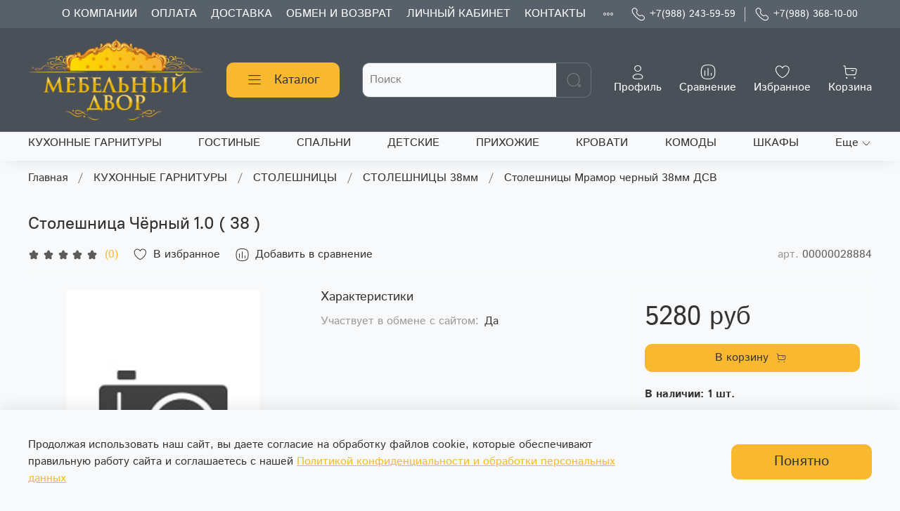

--- FILE ---
content_type: text/html; charset=utf-8
request_url: https://mebel-dvoropt.ru/product/stoleshnitsa-kastillo-temnyy-10-38
body_size: 47294
content:
<!DOCTYPE html>
<html
  style="
    --color-btn-bg:#F8B82F;
--color-btn-bg-is-dark:false;
--bg:#f8f9fa;
--bg-is-dark:false;

--color-text: var(--color-text-dark);
--color-text-minor-shade: var(--color-text-dark-minor-shade);
--color-text-major-shade: var(--color-text-dark-major-shade);
--color-text-half-shade: var(--color-text-dark-half-shade);

--color-notice-warning-is-dark:false;
--color-notice-success-is-dark:false;
--color-notice-error-is-dark:false;
--color-notice-info-is-dark:false;
--color-form-controls-bg:var(--bg);
--color-form-controls-bg-disabled:var(--bg-minor-shade);
--color-form-controls-border-color:var(--bg-half-shade);
--color-form-controls-color:var(--color-text);
--is-editor:false;


  "
  >
  <head><meta data-config="{&quot;product_id&quot;:282055731}" name="page-config" content="" /><meta data-config="{&quot;money_with_currency_format&quot;:{&quot;delimiter&quot;:&quot;&quot;,&quot;separator&quot;:&quot;.&quot;,&quot;format&quot;:&quot;%n %u&quot;,&quot;unit&quot;:&quot;руб&quot;,&quot;show_price_without_cents&quot;:1},&quot;currency_code&quot;:&quot;RUR&quot;,&quot;currency_iso_code&quot;:&quot;RUB&quot;,&quot;default_currency&quot;:{&quot;title&quot;:&quot;Российский рубль&quot;,&quot;code&quot;:&quot;RUR&quot;,&quot;rate&quot;:1.0,&quot;format_string&quot;:&quot;%n %u&quot;,&quot;unit&quot;:&quot;руб&quot;,&quot;price_separator&quot;:&quot;&quot;,&quot;is_default&quot;:true,&quot;price_delimiter&quot;:&quot;&quot;,&quot;show_price_with_delimiter&quot;:false,&quot;show_price_without_cents&quot;:true},&quot;facebook&quot;:{&quot;pixelActive&quot;:false,&quot;currency_code&quot;:&quot;RUB&quot;,&quot;use_variants&quot;:null},&quot;vk&quot;:{&quot;pixel_active&quot;:null,&quot;price_list_id&quot;:null},&quot;new_ya_metrika&quot;:false,&quot;ecommerce_data_container&quot;:&quot;dataLayer&quot;,&quot;common_js_version&quot;:null,&quot;vue_ui_version&quot;:null,&quot;feedback_captcha_enabled&quot;:&quot;1&quot;,&quot;is_minisite&quot;:false,&quot;account_id&quot;:685184,&quot;hide_items_out_of_stock&quot;:false,&quot;forbid_order_over_existing&quot;:false,&quot;minimum_items_price&quot;:null,&quot;enable_comparison&quot;:true,&quot;locale&quot;:&quot;ru&quot;,&quot;client_group&quot;:null,&quot;consent_to_personal_data&quot;:{&quot;active&quot;:false,&quot;obligatory&quot;:true,&quot;description&quot;:&quot;Настоящим подтверждаю, что я ознакомлен и согласен с условиями \u003ca href=&#39;/page/oferta&#39; target=&#39;blank&#39;\u003eоферты и политики конфиденциальности\u003c/a\u003e.&quot;},&quot;recaptcha_key&quot;:&quot;6LfXhUEmAAAAAOGNQm5_a2Ach-HWlFKD3Sq7vfFj&quot;,&quot;recaptcha_key_v3&quot;:&quot;6LcZi0EmAAAAAPNov8uGBKSHCvBArp9oO15qAhXa&quot;,&quot;yandex_captcha_key&quot;:&quot;ysc1_ec1ApqrRlTZTXotpTnO8PmXe2ISPHxsd9MO3y0rye822b9d2&quot;,&quot;checkout_float_order_content_block&quot;:false,&quot;available_products_characteristics_ids&quot;:null,&quot;sber_id_app_id&quot;:&quot;5b5a3c11-72e5-4871-8649-4cdbab3ba9a4&quot;,&quot;theme_generation&quot;:4,&quot;quick_checkout_captcha_enabled&quot;:false,&quot;max_order_lines_count&quot;:500,&quot;sber_bnpl_min_amount&quot;:1000,&quot;sber_bnpl_max_amount&quot;:150000,&quot;counter_settings&quot;:{&quot;data_layer_name&quot;:&quot;dataLayer&quot;,&quot;new_counters_setup&quot;:false,&quot;add_to_cart_event&quot;:true,&quot;remove_from_cart_event&quot;:true,&quot;add_to_wishlist_event&quot;:true},&quot;site_setting&quot;:{&quot;show_cart_button&quot;:true,&quot;show_service_button&quot;:false,&quot;show_marketplace_button&quot;:false,&quot;show_quick_checkout_button&quot;:false},&quot;warehouses&quot;:[],&quot;captcha_type&quot;:&quot;google&quot;}" name="shop-config" content="" /><meta name='js-evnvironment' content='production' /><meta name='default-locale' content='ru' /><meta name='insales-redefined-api-methods' content="[]" /><script type="text/javascript" src="https://static.insales-cdn.com/assets/static-versioned/v3.72/static/libs/lodash/4.17.21/lodash.min.js"></script>
        <!--InsalesCounter -->
        <script type="text/javascript">
        if (typeof(__id) == 'undefined') {
          var __id=685184;

          (function() {
            var ic = document.createElement('script'); ic.type = 'text/javascript'; ic.async = true;
            ic.src = '/javascripts/insales_counter.js?6';
            var s = document.getElementsByTagName('script')[0]; s.parentNode.insertBefore(ic, s);
          })();
        }
        </script>
        <!-- /InsalesCounter -->
    <script type="text/javascript">
      (function() {
          (function() { var widget_id = '21gMsJMeUh';var d=document;var w=window; var s = document.createElement('script');
  s.type = 'text/javascript'; s.async = true;
  s.src = '//code.jivosite.com/widget.js'; s.setAttribute('jv-id', widget_id); d.head.appendChild(s); })();

      })();
    </script>

    <!-- meta -->
<meta charset="UTF-8" /><title>Столешница Чёрный 1.0 ( 38 ) - купить по выгодной цене | Оптовый интернет магазин мебели в Краснодаре Mebel-DvorOpt.ru</title><meta name="description" content="Предлагаем купить Столешница Чёрный 1.0 ( 38 ).
Цена - 5280 руб. Быстрая доставка.
☎️ +7 (988) 243-59-59
Смотрите все товары в разделе «Столешницы Мрамор черный 38мм ДСВ»
">
<meta data-config="{&quot;static-versioned&quot;: &quot;1.38&quot;}" name="theme-meta-data" content="">
<meta name="robots" content="index,follow" />
<meta http-equiv="X-UA-Compatible" content="IE=edge,chrome=1" />
<meta name="viewport" content="width=device-width, initial-scale=1.0" />
<meta name="SKYPE_TOOLBAR" content="SKYPE_TOOLBAR_PARSER_COMPATIBLE" />
<meta name="format-detection" content="telephone=no">

<!-- canonical url--><link rel="canonical" href="https://mebel-dvoropt.ru/product/stoleshnitsa-kastillo-temnyy-10-38"/>


<!-- rss feed-->
    <meta property="og:title" content="Столешница Чёрный 1.0 ( 38 )">
    <meta property="og:type" content="website">
    <meta property="og:url" content="https://mebel-dvoropt.ru/product/stoleshnitsa-kastillo-temnyy-10-38">

    
      <meta property="og:image" content="https://mebel-dvoropt.ru/images/no_image_original.jpg">
    




<!-- icons-->
<link rel="icon" type="image/png" sizes="16x16" href="https://static.insales-cdn.com/assets/1/1268/6300916/1762000311/favicon.png" /><style media="screen">
  @supports (content-visibility: hidden) {
    body:not(.settings_loaded) {
      content-visibility: hidden;
    }
  }
  @supports not (content-visibility: hidden) {
    body:not(.settings_loaded) {
      visibility: hidden;
    }
  }
</style>

  <meta name='product-id' content='282055731' />
</head>
  <body data-multi-lang="false" data-theme-template="product" data-sidebar-type="sticky" data-sidebar-position="left">
    <div class="preloader">
      <div class="lds-ellipsis"><div></div><div></div><div></div><div></div></div>
    </div>
    <noscript>
<div class="njs-alert-overlay">
  <div class="njs-alert-wrapper">
    <div class="njs-alert">
      <p></p>
    </div>
  </div>
</div>
</noscript>

    <div class="page_layout page_layout-clear ">
      <header>
      
        <div
  class="layout widget-type_widget_v4_header_4_7734445a285cdc9af99f2c32f24ce025"
  style="--bage-bg:#ff4100; --bage-bg-is-dark:true; --bage-bg-minor-shade:#ff531a; --bage-bg-minor-shade-is-dark:true; --bage-bg-major-shade:#ff6633; --bage-bg-major-shade-is-dark:true; --bage-bg-half-shade:#ff9f80; --bage-bg-half-shade-is-light:true; --logo-img:'https://static.insales-cdn.com/files/1/1271/9364727/original/logo.png'; --logo-width:250px; --hide-language:false; --hide-compare:false; --hide-personal:false; --menu-grid-list-min-width:220px; --menu-grid-list-row-gap:4vw; --menu-grid-list-column-gap:5.5vw; --subcollections-items-limit:10; --menu-img-ratio:1; --menu-img-fit:cover; --hide-menu-photo:false; --hide-counts:false; --bg:#495057; --bg-is-dark:true; --bg-minor-shade:#586169; --bg-minor-shade-is-dark:true; --bg-major-shade:#68727d; --bg-major-shade-is-dark:true; --bg-half-shade:#9fa7af; --bg-half-shade-is-dark:true; --header-wide-bg:true; --header-top-pt:0.5rem; --header-top-pb:0.5rem; --header-main-pt:1rem; --header-main-pb:1rem; --header-wide-content:true; --hide-desktop:false; --hide-mobile:false;"
  data-widget-drop-item-id="57427357"
  
  >
  <div class="layout__content">
    








<div class="header header_no-languages ">
  <div class="header__content">
    <div class="header-part-top">
      <div class="header-part-top__inner">
        <div class="header__area-menu">
          <ul class="header__menu js-cut-list" data-navigation data-menu-handle="main-menu">
            
              <li class="header__menu-item" data-navigation-item data-menu-item-id="7678000">
                <div class="header__menu-controls">
                  <a href="/page/about-us" class="header__menu-link" data-navigation-link="/page/about-us">
                    О КОМПАНИИ
                  </a>
                </div>
              </li>
            
              <li class="header__menu-item" data-navigation-item data-menu-item-id="7678003">
                <div class="header__menu-controls">
                  <a href="/page/payment" class="header__menu-link" data-navigation-link="/page/payment">
                    ОПЛАТА
                  </a>
                </div>
              </li>
            
              <li class="header__menu-item" data-navigation-item data-menu-item-id="7678002">
                <div class="header__menu-controls">
                  <a href="/page/delivery" class="header__menu-link" data-navigation-link="/page/delivery">
                    ДОСТАВКА
                  </a>
                </div>
              </li>
            
              <li class="header__menu-item" data-navigation-item data-menu-item-id="7678007">
                <div class="header__menu-controls">
                  <a href="/page/exchange" class="header__menu-link" data-navigation-link="/page/exchange">
                    ОБМЕН И ВОЗВРАТ
                  </a>
                </div>
              </li>
            
              <li class="header__menu-item" data-navigation-item data-menu-item-id="7678004">
                <div class="header__menu-controls">
                  <a href="/client_account/login" class="header__menu-link" data-navigation-link="/client_account/login">
                    ЛИЧНЫЙ КАБИНЕТ
                  </a>
                </div>
              </li>
            
              <li class="header__menu-item" data-navigation-item data-menu-item-id="7678001">
                <div class="header__menu-controls">
                  <a href="/page/contacts" class="header__menu-link" data-navigation-link="/page/contacts">
                    КОНТАКТЫ
                  </a>
                </div>
              </li>
            
              <li class="header__menu-item" data-navigation-item data-menu-item-id="7803871">
                <div class="header__menu-controls">
                  <a href="/page/3d-konstruktor-kuhni" class="header__menu-link" data-navigation-link="/page/3d-konstruktor-kuhni">
                    3D ПРОГРАММА
                  </a>
                </div>
              </li>
            
              <li class="header__menu-item" data-navigation-item data-menu-item-id="15663494">
                <div class="header__menu-controls">
                  <a href="/page/raspil" class="header__menu-link" data-navigation-link="/page/raspil">
                    РАСПИЛ
                  </a>
                </div>
              </li>
            
          </ul>
        </div>

        <div class="header__area-contacts">
          
  
    <div class="header__phone">
      <a class="header__phone-value" href="tel:+79882435959">
        <span class="icon icon-phone"></span>
        +7(988) 243-59-59
      </a>
    </div>
  
  
    <div class="header__phone _phone-2">
      <a class="header__phone-value" href="tel:+79883681000">
        <span class="icon icon-phone"></span>
        +7(988) 368-10-00
      </a>
    </div>
  

        </div>

        


      </div>
    </div>


    <div class="header-part-main">
      <div class="header-part-main__inner">
        
          <div class="header__area-logo">
            

  
    <a href=" / " class="header__logo">
      <img src="https://static.insales-cdn.com/files/1/1271/9364727/original/logo.png" alt="Оптовый интернет магазин мебели в Краснодаре Mebel-DvorOpt.ru" title="Оптовый интернет магазин мебели в Краснодаре Mebel-DvorOpt.ru" />
    </a>
  


          </div>
        

        <div class="header__area-catalog">
          <button type="button" class="button button_size-l header__show-collection-btn js-show-header-collections">
            <span class="icon icon-bars _show"></span>
            <span class="icon icon-times _hide"></span>
            Каталог
          </button>
        </div>

        <div class="header__area-search">
          
<div class="header__search">
  <form action="/search" method="get" class="header__search-form">
    <input type="text" autocomplete="off" class="form-control form-control_size-l header__search-field" name="q" value="" placeholder="Поиск" />
    <button type="submit" class="button button_size-l header__search-btn">
      <span class="icon icon-search"></span>
    </button>
    <input type="hidden" name="lang" value="ru">
  </form>
</div>

        </div>

        <div class="header__area-controls">
          
            <a href="/client_account/orders" class="header__control-btn header__cabinet">
              <span class="icon icon-user"></span>
              <span class="header__control-text">Профиль</span>
            </a>
          

          
            <a href="/compares" class="header__control-btn header__compare">
              <span class="icon icon-compare">
                <span class="header__control-bage compare-empty" data-compare-counter>0</span>
              </span>
              <span class="header__control-text">Сравнение</span>
            </a>
          

          
            <a href="/favorites" class="header__control-btn header__favorite">
              <span class="icon icon-favorites">
                <span class="header__control-bage favorites-empty" data-ui-favorites-counter>0</span>
              </span>
              <span class="header__control-text">Избранное</span>
            </a>
          

          <a href="/cart_items" class="header__control-btn header__cart">
            <span class="icon icon-cart">
              <span class="header__control-bage cart-empty" data-cart-positions-count></span>
            </span>
            <span class="header__control-text">Корзина</span>
          </a>
        </div>


        
        

        

        <div class="header__collections">
          <button type="button" class="button header__collections-hide-btn js-hide-header-collections">
            <span class="icon icon-times"></span>
          </button>

          <div class="header__collections-content">
            <div class="header__collections-content-top">
              <div class="header__collections-title">Каталог</div>
              
              <ul class="grid-list header__collections-menu" data-navigation data-subcollections-items-limit=10>
                
                
                  

                  <li class="header__collections-item is-level-1" data-navigation-item>
                    <a class="header__collections-head" href="/collection/kyhni" data-navigation-link="/collection/kyhni">
                      
                        

                        
                        
                        <div class="header__collections-photo">
                          <div class="img-ratio img-fit">
                            <div class="img-ratio__inner">
                              

                              
                                <picture>
                                  <source data-srcset="https://static.insales-cdn.com/r/q7j3U12FpJo/rs:fit:240:240:1/plain/images/collections/1/7622/88923590/medium_%D0%A1%D0%9A%D0%91600_%D0%B8_800.jpg@webp" type="image/webp" class="lazyload">
                                  <img data-src="https://static.insales-cdn.com/images/collections/1/7622/88923590/medium_СКБ600_и_800.jpg" class="lazyload">
                                </picture>
                              
                            </div>
                          </div>
                        </div>
                      
                      <span class="header__collections-head-title">КУХОННЫЕ ГАРНИТУРЫ</span>
                    </a>

                    
                      <ul class="header__collections-submenu" data-navigation-submenu>
                        
                          <li class="header__collections-item " data-navigation-item>
                            <div class="header__collections-controls">
                              <a href="/collection/gotovye-kuhni" class="header__collections-link" data-navigation-link="/collection/gotovye-kuhni" >
                                <span class="header__collections-item-name">ГОТОВЫЕ КУХНИ</span>
                                
                                
                                    <span class="header__collections-item-count">43</span>
                                  
                                
                              </a>
                            </div>
                          </li>
                        
                          <li class="header__collections-item " data-navigation-item>
                            <div class="header__collections-controls">
                              <a href="/collection/otdelnye-moduli" class="header__collections-link" data-navigation-link="/collection/otdelnye-moduli" >
                                <span class="header__collections-item-name">МОДУЛЬНЫЕ КУХНИ</span>
                                
                                
                                
                              </a>
                            </div>
                          </li>
                        
                          <li class="header__collections-item " data-navigation-item>
                            <div class="header__collections-controls">
                              <a href="/collection/stoleshnitsy" class="header__collections-link" data-navigation-link="/collection/stoleshnitsy" >
                                <span class="header__collections-item-name">СТОЛЕШНИЦЫ</span>
                                
                                
                                    <span class="header__collections-item-count">775</span>
                                  
                                
                              </a>
                            </div>
                          </li>
                        
                          <li class="header__collections-item " data-navigation-item>
                            <div class="header__collections-controls">
                              <a href="/collection/ruchki" class="header__collections-link" data-navigation-link="/collection/ruchki" >
                                <span class="header__collections-item-name">РУЧКИ</span>
                                
                                
                                    <span class="header__collections-item-count">25</span>
                                  
                                
                              </a>
                            </div>
                          </li>
                        
                          <li class="header__collections-item " data-navigation-item>
                            <div class="header__collections-controls">
                              <a href="/collection/planki" class="header__collections-link" data-navigation-link="/collection/planki" >
                                <span class="header__collections-item-name">ПЛАНКИ</span>
                                
                                
                                    <span class="header__collections-item-count">15</span>
                                  
                                
                              </a>
                            </div>
                          </li>
                        
                          <li class="header__collections-item " data-navigation-item>
                            <div class="header__collections-controls">
                              <a href="/collection/kuhonnye-karnizy" class="header__collections-link" data-navigation-link="/collection/kuhonnye-karnizy" >
                                <span class="header__collections-item-name">КУХОННЫЕ КОМПЛЕКТУЮЩИЕ</span>
                                
                                
                                    <span class="header__collections-item-count">65</span>
                                  
                                
                              </a>
                            </div>
                          </li>
                        
                          <li class="header__collections-item " data-navigation-item>
                            <div class="header__collections-controls">
                              <a href="/collection/stenovye-paneli-2" class="header__collections-link" data-navigation-link="/collection/stenovye-paneli-2" >
                                <span class="header__collections-item-name">СТЕНОВЫЕ ПАНЕЛИ</span>
                                
                                
                                    <span class="header__collections-item-count">21</span>
                                  
                                
                              </a>
                            </div>
                          </li>
                        
                      </ul>
                      <div class="header__collections-show-more ">
                        <span class="button-link header__collections-show-more-link js-show-more-subcollections">
                          <span class="header__collections-show-more-text-show">Показать все</span>
                          <span class="header__collections-show-more-text-hide">Скрыть</span>
                          <span class="icon icon-angle-down"></span>
                        </span>
                      </div>
                    
                  </li>
                
                  

                  <li class="header__collections-item is-level-1" data-navigation-item>
                    <a class="header__collections-head" href="/collection/gostinye-komnaty" data-navigation-link="/collection/gostinye-komnaty">
                      
                        

                        
                        
                        <div class="header__collections-photo">
                          <div class="img-ratio img-fit">
                            <div class="img-ratio__inner">
                              

                              
                                <picture>
                                  <source data-srcset="https://static.insales-cdn.com/r/GM974lLHhMk/rs:fit:240:240:1/plain/images/collections/1/7627/88923595/medium_%D0%9C%D0%B8%D0%BB%D0%B0%D0%BD_1.jpg@webp" type="image/webp" class="lazyload">
                                  <img data-src="https://static.insales-cdn.com/images/collections/1/7627/88923595/medium_Милан_1.jpg" class="lazyload">
                                </picture>
                              
                            </div>
                          </div>
                        </div>
                      
                      <span class="header__collections-head-title">ГОСТИНЫЕ</span>
                    </a>

                    
                      <ul class="header__collections-submenu" data-navigation-submenu>
                        
                          <li class="header__collections-item " data-navigation-item>
                            <div class="header__collections-controls">
                              <a href="/collection/modylnie-gostinie" class="header__collections-link" data-navigation-link="/collection/modylnie-gostinie" >
                                <span class="header__collections-item-name">МОДУЛЬНЫЕ ГОСТИНЫЕ</span>
                                
                                
                                
                              </a>
                            </div>
                          </li>
                        
                          <li class="header__collections-item " data-navigation-item>
                            <div class="header__collections-controls">
                              <a href="/collection/gotovye-gostinye" class="header__collections-link" data-navigation-link="/collection/gotovye-gostinye" >
                                <span class="header__collections-item-name">ГОТОВЫЕ ГОСТИНЫЕ</span>
                                
                                
                                    <span class="header__collections-item-count">27</span>
                                  
                                
                              </a>
                            </div>
                          </li>
                        
                          <li class="header__collections-item " data-navigation-item>
                            <div class="header__collections-controls">
                              <a href="/collection/tv-tumby" class="header__collections-link" data-navigation-link="/collection/tv-tumby" >
                                <span class="header__collections-item-name">ТВ ТУМБЫ</span>
                                
                                
                                    <span class="header__collections-item-count">51</span>
                                  
                                
                              </a>
                            </div>
                          </li>
                        
                          <li class="header__collections-item " data-navigation-item>
                            <div class="header__collections-controls">
                              <a href="/collection/zhurnalnye-stoly" class="header__collections-link" data-navigation-link="/collection/zhurnalnye-stoly" >
                                <span class="header__collections-item-name">ЖУРНАЛЬНЫЕ СТОЛЫ</span>
                                
                                
                                    <span class="header__collections-item-count">12</span>
                                  
                                
                              </a>
                            </div>
                          </li>
                        
                          <li class="header__collections-item " data-navigation-item>
                            <div class="header__collections-controls">
                              <a href="/collection/stellazhi-2" class="header__collections-link" data-navigation-link="/collection/stellazhi-2" >
                                <span class="header__collections-item-name">СТЕЛЛАЖИ</span>
                                
                                
                                    <span class="header__collections-item-count">10</span>
                                  
                                
                              </a>
                            </div>
                          </li>
                        
                          <li class="header__collections-item " data-navigation-item>
                            <div class="header__collections-controls">
                              <a href="/collection/polki-v-gostinuyu" class="header__collections-link" data-navigation-link="/collection/polki-v-gostinuyu" >
                                <span class="header__collections-item-name">ПОЛКИ В ГОСТИНУЮ</span>
                                
                                
                                    <span class="header__collections-item-count">23</span>
                                  
                                
                              </a>
                            </div>
                          </li>
                        
                          <li class="header__collections-item " data-navigation-item>
                            <div class="header__collections-controls">
                              <a href="/collection/shkafy-v-gostinuyu" class="header__collections-link" data-navigation-link="/collection/shkafy-v-gostinuyu" >
                                <span class="header__collections-item-name">ШКАФЫ В ГОСТИНУЮ</span>
                                
                                
                                    <span class="header__collections-item-count">34</span>
                                  
                                
                              </a>
                            </div>
                          </li>
                        
                      </ul>
                      <div class="header__collections-show-more ">
                        <span class="button-link header__collections-show-more-link js-show-more-subcollections">
                          <span class="header__collections-show-more-text-show">Показать все</span>
                          <span class="header__collections-show-more-text-hide">Скрыть</span>
                          <span class="icon icon-angle-down"></span>
                        </span>
                      </div>
                    
                  </li>
                
                  

                  <li class="header__collections-item is-level-1" data-navigation-item>
                    <a class="header__collections-head" href="/collection/spalni" data-navigation-link="/collection/spalni">
                      
                        

                        
                        
                        <div class="header__collections-photo">
                          <div class="img-ratio img-fit">
                            <div class="img-ratio__inner">
                              

                              
                                <picture>
                                  <source data-srcset="https://static.insales-cdn.com/r/6wZTlp6-x48/rs:fit:240:240:1/plain/images/collections/1/7629/88923597/medium_%D1%80%D0%BE%D0%BD%D0%B4%D0%B0_002546_654654654.jpg@webp" type="image/webp" class="lazyload">
                                  <img data-src="https://static.insales-cdn.com/images/collections/1/7629/88923597/medium_ронда_002546_654654654.jpg" class="lazyload">
                                </picture>
                              
                            </div>
                          </div>
                        </div>
                      
                      <span class="header__collections-head-title">СПАЛЬНИ</span>
                    </a>

                    
                      <ul class="header__collections-submenu" data-navigation-submenu>
                        
                          <li class="header__collections-item " data-navigation-item>
                            <div class="header__collections-controls">
                              <a href="/collection/modulnye-spalni" class="header__collections-link" data-navigation-link="/collection/modulnye-spalni" >
                                <span class="header__collections-item-name">МОДУЛЬНЫЕ СПАЛЬНИ</span>
                                
                                
                                
                              </a>
                            </div>
                          </li>
                        
                          <li class="header__collections-item " data-navigation-item>
                            <div class="header__collections-controls">
                              <a href="/collection/krovati-v-spalnyu" class="header__collections-link" data-navigation-link="/collection/krovati-v-spalnyu" >
                                <span class="header__collections-item-name">КРОВАТИ В СПАЛЬНЮ</span>
                                
                                
                                    <span class="header__collections-item-count">80</span>
                                  
                                
                              </a>
                            </div>
                          </li>
                        
                          <li class="header__collections-item " data-navigation-item>
                            <div class="header__collections-controls">
                              <a href="/collection/tumby-prikrovatnye" class="header__collections-link" data-navigation-link="/collection/tumby-prikrovatnye" >
                                <span class="header__collections-item-name">ТУМБЫ ПРИКРОВАТНЫЕ</span>
                                
                                
                                    <span class="header__collections-item-count">27</span>
                                  
                                
                              </a>
                            </div>
                          </li>
                        
                          <li class="header__collections-item " data-navigation-item>
                            <div class="header__collections-controls">
                              <a href="/collection/komody-v-spalnyu" class="header__collections-link" data-navigation-link="/collection/komody-v-spalnyu" >
                                <span class="header__collections-item-name">КОМОДЫ В СПАЛЬНЮ</span>
                                
                                
                                    <span class="header__collections-item-count">71</span>
                                  
                                
                              </a>
                            </div>
                          </li>
                        
                          <li class="header__collections-item " data-navigation-item>
                            <div class="header__collections-controls">
                              <a href="/collection/shkafy-v-spalnyu" class="header__collections-link" data-navigation-link="/collection/shkafy-v-spalnyu" >
                                <span class="header__collections-item-name">ШКАФЫ В СПАЛЬНЮ</span>
                                
                                
                                    <span class="header__collections-item-count">130</span>
                                  
                                
                              </a>
                            </div>
                          </li>
                        
                          <li class="header__collections-item " data-navigation-item>
                            <div class="header__collections-controls">
                              <a href="/collection/pyf" class="header__collections-link" data-navigation-link="/collection/pyf" >
                                <span class="header__collections-item-name">СТОЛЫ ТУАЛЕТНЫЕ</span>
                                
                                
                                    <span class="header__collections-item-count">37</span>
                                  
                                
                              </a>
                            </div>
                          </li>
                        
                          <li class="header__collections-item " data-navigation-item>
                            <div class="header__collections-controls">
                              <a href="/collection/zerkala" class="header__collections-link" data-navigation-link="/collection/zerkala" >
                                <span class="header__collections-item-name">ЗЕРКАЛА В СПАЛЬНЮ</span>
                                
                                
                                    <span class="header__collections-item-count">15</span>
                                  
                                
                              </a>
                            </div>
                          </li>
                        
                      </ul>
                      <div class="header__collections-show-more ">
                        <span class="button-link header__collections-show-more-link js-show-more-subcollections">
                          <span class="header__collections-show-more-text-show">Показать все</span>
                          <span class="header__collections-show-more-text-hide">Скрыть</span>
                          <span class="icon icon-angle-down"></span>
                        </span>
                      </div>
                    
                  </li>
                
                  

                  <li class="header__collections-item is-level-1" data-navigation-item>
                    <a class="header__collections-head" href="/collection/detskay" data-navigation-link="/collection/detskay">
                      
                        

                        
                        
                        <div class="header__collections-photo">
                          <div class="img-ratio img-fit">
                            <div class="img-ratio__inner">
                              

                              
                                <picture>
                                  <source data-srcset="https://static.insales-cdn.com/r/oiWNn1CBC7M/rs:fit:240:240:1/plain/images/collections/1/7630/88923598/medium_%D0%9A%D0%B0%D0%BF%D1%80%D0%B8%D0%B7-1___%D0%9A%D0%B0%D0%BF%D1%80%D0%B8%D0%B7-4.jpg@webp" type="image/webp" class="lazyload">
                                  <img data-src="https://static.insales-cdn.com/images/collections/1/7630/88923598/medium_Каприз-1___Каприз-4.jpg" class="lazyload">
                                </picture>
                              
                            </div>
                          </div>
                        </div>
                      
                      <span class="header__collections-head-title">ДЕТСКИЕ</span>
                    </a>

                    
                      <ul class="header__collections-submenu" data-navigation-submenu>
                        
                          <li class="header__collections-item " data-navigation-item>
                            <div class="header__collections-controls">
                              <a href="/collection/DETSKIye-GARNITURY" class="header__collections-link" data-navigation-link="/collection/DETSKIye-GARNITURY" >
                                <span class="header__collections-item-name">МОДУЛЬНЫЕ ДЕТСКИЕ</span>
                                
                                
                                
                              </a>
                            </div>
                          </li>
                        
                          <li class="header__collections-item " data-navigation-item>
                            <div class="header__collections-controls">
                              <a href="/collection/detskie-krovati" class="header__collections-link" data-navigation-link="/collection/detskie-krovati" >
                                <span class="header__collections-item-name">КРОВАТИ В ДЕТСКУЮ</span>
                                
                                
                                    <span class="header__collections-item-count">54</span>
                                  
                                
                              </a>
                            </div>
                          </li>
                        
                          <li class="header__collections-item " data-navigation-item>
                            <div class="header__collections-controls">
                              <a href="/collection/detskie-shkafy" class="header__collections-link" data-navigation-link="/collection/detskie-shkafy" >
                                <span class="header__collections-item-name">ШКАФЫ В ДЕТСКУЮ</span>
                                
                                
                                    <span class="header__collections-item-count">105</span>
                                  
                                
                              </a>
                            </div>
                          </li>
                        
                          <li class="header__collections-item " data-navigation-item>
                            <div class="header__collections-controls">
                              <a href="/collection/detskiy-komod" class="header__collections-link" data-navigation-link="/collection/detskiy-komod" >
                                <span class="header__collections-item-name">КОМОДЫ В ДЕТСКУЮ</span>
                                
                                
                                    <span class="header__collections-item-count">62</span>
                                  
                                
                              </a>
                            </div>
                          </li>
                        
                          <li class="header__collections-item " data-navigation-item>
                            <div class="header__collections-controls">
                              <a href="/collection/detskie-stoly" class="header__collections-link" data-navigation-link="/collection/detskie-stoly" >
                                <span class="header__collections-item-name">СТОЛЫ В ДЕТСКУЮ</span>
                                
                                
                                    <span class="header__collections-item-count">44</span>
                                  
                                
                              </a>
                            </div>
                          </li>
                        
                          <li class="header__collections-item " data-navigation-item>
                            <div class="header__collections-controls">
                              <a href="/collection/detskie-polki" class="header__collections-link" data-navigation-link="/collection/detskie-polki" >
                                <span class="header__collections-item-name">ПОЛКИ В ДЕТСКУЮ</span>
                                
                                
                                    <span class="header__collections-item-count">24</span>
                                  
                                
                              </a>
                            </div>
                          </li>
                        
                      </ul>
                      <div class="header__collections-show-more ">
                        <span class="button-link header__collections-show-more-link js-show-more-subcollections">
                          <span class="header__collections-show-more-text-show">Показать все</span>
                          <span class="header__collections-show-more-text-hide">Скрыть</span>
                          <span class="icon icon-angle-down"></span>
                        </span>
                      </div>
                    
                  </li>
                
                  

                  <li class="header__collections-item is-level-1" data-navigation-item>
                    <a class="header__collections-head" href="/collection/mebel-dlya-prihozhey" data-navigation-link="/collection/mebel-dlya-prihozhey">
                      
                        

                        
                        
                        <div class="header__collections-photo">
                          <div class="img-ratio img-fit">
                            <div class="img-ratio__inner">
                              

                              
                                <picture>
                                  <source data-srcset="https://static.insales-cdn.com/r/ZxJgNl0cg2c/rs:fit:240:240:1/plain/images/collections/1/7632/88923600/medium_Prikhozhaya_2-tyemnaya003.jpg@webp" type="image/webp" class="lazyload">
                                  <img data-src="https://static.insales-cdn.com/images/collections/1/7632/88923600/medium_Prikhozhaya_2-tyemnaya003.jpg" class="lazyload">
                                </picture>
                              
                            </div>
                          </div>
                        </div>
                      
                      <span class="header__collections-head-title">ПРИХОЖИЕ</span>
                    </a>

                    
                      <ul class="header__collections-submenu" data-navigation-submenu>
                        
                          <li class="header__collections-item " data-navigation-item>
                            <div class="header__collections-controls">
                              <a href="/collection/modulnye-prihozhie" class="header__collections-link" data-navigation-link="/collection/modulnye-prihozhie" >
                                <span class="header__collections-item-name">МОДУЛЬНЫЕ ПРИХОЖИЕ</span>
                                
                                
                                
                              </a>
                            </div>
                          </li>
                        
                          <li class="header__collections-item " data-navigation-item>
                            <div class="header__collections-controls">
                              <a href="/collection/gotovye-prihozhie" class="header__collections-link" data-navigation-link="/collection/gotovye-prihozhie" >
                                <span class="header__collections-item-name">ГОТОВЫЕ ПРИХОЖИЕ</span>
                                
                                
                                    <span class="header__collections-item-count">13</span>
                                  
                                
                              </a>
                            </div>
                          </li>
                        
                          <li class="header__collections-item " data-navigation-item>
                            <div class="header__collections-controls">
                              <a href="/collection/etazherki" class="header__collections-link" data-navigation-link="/collection/etazherki" >
                                <span class="header__collections-item-name">ТУМБЫ ДЛЯ ОБУВИ</span>
                                
                                
                                    <span class="header__collections-item-count">18</span>
                                  
                                
                              </a>
                            </div>
                          </li>
                        
                          <li class="header__collections-item " data-navigation-item>
                            <div class="header__collections-controls">
                              <a href="/collection/tumby-s-zerkalom" class="header__collections-link" data-navigation-link="/collection/tumby-s-zerkalom" >
                                <span class="header__collections-item-name">ТУМБЫ С ЗЕРКАЛОМ</span>
                                
                                
                                    <span class="header__collections-item-count">4</span>
                                  
                                
                              </a>
                            </div>
                          </li>
                        
                          <li class="header__collections-item " data-navigation-item>
                            <div class="header__collections-controls">
                              <a href="/collection/veshalki" class="header__collections-link" data-navigation-link="/collection/veshalki" >
                                <span class="header__collections-item-name">ВЕШАЛКИ</span>
                                
                                
                                    <span class="header__collections-item-count">17</span>
                                  
                                
                              </a>
                            </div>
                          </li>
                        
                          <li class="header__collections-item " data-navigation-item>
                            <div class="header__collections-controls">
                              <a href="/collection/zerkala-i-polki" class="header__collections-link" data-navigation-link="/collection/zerkala-i-polki" >
                                <span class="header__collections-item-name">ЗЕРКАЛА И ПОЛКИ</span>
                                
                                
                                    <span class="header__collections-item-count">37</span>
                                  
                                
                              </a>
                            </div>
                          </li>
                        
                      </ul>
                      <div class="header__collections-show-more ">
                        <span class="button-link header__collections-show-more-link js-show-more-subcollections">
                          <span class="header__collections-show-more-text-show">Показать все</span>
                          <span class="header__collections-show-more-text-hide">Скрыть</span>
                          <span class="icon icon-angle-down"></span>
                        </span>
                      </div>
                    
                  </li>
                
                  

                  <li class="header__collections-item is-level-1" data-navigation-item>
                    <a class="header__collections-head" href="/collection/krovati" data-navigation-link="/collection/krovati">
                      
                        

                        
                        
                        <div class="header__collections-photo">
                          <div class="img-ratio img-fit">
                            <div class="img-ratio__inner">
                              

                              
                                <picture>
                                  <source data-srcset="https://static.insales-cdn.com/r/xYtFpiH6wFw/rs:fit:240:240:1/plain/images/collections/1/7640/88923608/medium_2-2.jpg@webp" type="image/webp" class="lazyload">
                                  <img data-src="https://static.insales-cdn.com/images/collections/1/7640/88923608/medium_2-2.jpg" class="lazyload">
                                </picture>
                              
                            </div>
                          </div>
                        </div>
                      
                      <span class="header__collections-head-title">КРОВАТИ</span>
                    </a>

                    
                      <ul class="header__collections-submenu" data-navigation-submenu>
                        
                          <li class="header__collections-item " data-navigation-item>
                            <div class="header__collections-controls">
                              <a href="/collection/odnospalnye-krovati" class="header__collections-link" data-navigation-link="/collection/odnospalnye-krovati" >
                                <span class="header__collections-item-name">ОДНОСПАЛЬНЫЕ КРОВАТИ</span>
                                
                                
                                    <span class="header__collections-item-count">37</span>
                                  
                                
                              </a>
                            </div>
                          </li>
                        
                          <li class="header__collections-item " data-navigation-item>
                            <div class="header__collections-controls">
                              <a href="/collection/dvuspalnye-krovati" class="header__collections-link" data-navigation-link="/collection/dvuspalnye-krovati" >
                                <span class="header__collections-item-name">ДВУСПАЛЬНЫЕ КРОВАТИ</span>
                                
                                
                                    <span class="header__collections-item-count">57</span>
                                  
                                
                              </a>
                            </div>
                          </li>
                        
                          <li class="header__collections-item " data-navigation-item>
                            <div class="header__collections-controls">
                              <a href="/collection/krovati-detskie" class="header__collections-link" data-navigation-link="/collection/krovati-detskie" >
                                <span class="header__collections-item-name">ДЕТСКИЕ КРОВАТИ</span>
                                
                                
                                    <span class="header__collections-item-count">47</span>
                                  
                                
                              </a>
                            </div>
                          </li>
                        
                          <li class="header__collections-item " data-navigation-item>
                            <div class="header__collections-controls">
                              <a href="/collection/myagkie-krovati" class="header__collections-link" data-navigation-link="/collection/myagkie-krovati" >
                                <span class="header__collections-item-name">МЯГКИЕ КРОВАТИ</span>
                                
                                
                                    <span class="header__collections-item-count">50</span>
                                  
                                
                              </a>
                            </div>
                          </li>
                        
                      </ul>
                      <div class="header__collections-show-more ">
                        <span class="button-link header__collections-show-more-link js-show-more-subcollections">
                          <span class="header__collections-show-more-text-show">Показать все</span>
                          <span class="header__collections-show-more-text-hide">Скрыть</span>
                          <span class="icon icon-angle-down"></span>
                        </span>
                      </div>
                    
                  </li>
                
                  

                  <li class="header__collections-item is-level-1" data-navigation-item>
                    <a class="header__collections-head" href="/collection/komody" data-navigation-link="/collection/komody">
                      
                        

                        
                        
                        <div class="header__collections-photo">
                          <div class="img-ratio img-fit">
                            <div class="img-ratio__inner">
                              

                              
                                <picture>
                                  <source data-srcset="https://static.insales-cdn.com/r/7uzSjE5ZyHo/rs:fit:240:240:1/plain/images/collections/1/7634/88923602/medium_mori-mk-1200.10_002.jpg@webp" type="image/webp" class="lazyload">
                                  <img data-src="https://static.insales-cdn.com/images/collections/1/7634/88923602/medium_mori-mk-1200.10_002.jpg" class="lazyload">
                                </picture>
                              
                            </div>
                          </div>
                        </div>
                      
                      <span class="header__collections-head-title">КОМОДЫ</span>
                    </a>

                    
                  </li>
                
                  

                  <li class="header__collections-item is-level-1" data-navigation-item>
                    <a class="header__collections-head" href="/collection/shkafy" data-navigation-link="/collection/shkafy">
                      
                        

                        
                        
                        <div class="header__collections-photo">
                          <div class="img-ratio img-fit">
                            <div class="img-ratio__inner">
                              

                              
                                <picture>
                                  <source data-srcset="https://static.insales-cdn.com/r/nOMf95xA0X4/rs:fit:240:240:1/plain/images/collections/1/7635/88923603/medium_%D0%90%D0%BB%D1%8C%D1%8F%D0%BD%D1%81_15_%D0%B0%D0%BD%D0%BA_%D0%B1%D0%B5%D0%BB%D1%8B%D0%B9_%D0%BA%D0%BE%D0%BC%D0%BF%D0%BB%D0%B5%D0%BA%D1%82_%D0%B7%D0%B5%D1%80%D0%BA%D0%B0%D0%BB__2.jpg@webp" type="image/webp" class="lazyload">
                                  <img data-src="https://static.insales-cdn.com/images/collections/1/7635/88923603/medium_Альянс_15_анк_белый_комплект_зеркал__2.jpg" class="lazyload">
                                </picture>
                              
                            </div>
                          </div>
                        </div>
                      
                      <span class="header__collections-head-title">ШКАФЫ</span>
                    </a>

                    
                      <ul class="header__collections-submenu" data-navigation-submenu>
                        
                          <li class="header__collections-item " data-navigation-item>
                            <div class="header__collections-controls">
                              <a href="/collection/shkafy-stvorchatye" class="header__collections-link" data-navigation-link="/collection/shkafy-stvorchatye" >
                                <span class="header__collections-item-name">ШКАФЫ СТВОРЧАТЫЕ</span>
                                
                                
                                
                              </a>
                            </div>
                          </li>
                        
                          <li class="header__collections-item " data-navigation-item>
                            <div class="header__collections-controls">
                              <a href="/collection/shkafy-uglovye" class="header__collections-link" data-navigation-link="/collection/shkafy-uglovye" >
                                <span class="header__collections-item-name">ШКАФЫ УГЛОВЫЕ</span>
                                
                                
                                    <span class="header__collections-item-count">19</span>
                                  
                                
                              </a>
                            </div>
                          </li>
                        
                          <li class="header__collections-item " data-navigation-item>
                            <div class="header__collections-controls">
                              <a href="/collection/garderobnye-sistemy" class="header__collections-link" data-navigation-link="/collection/garderobnye-sistemy" >
                                <span class="header__collections-item-name">ГАРДЕРОБНЫЕ СИСТЕМЫ</span>
                                
                                
                                    <span class="header__collections-item-count">7</span>
                                  
                                
                              </a>
                            </div>
                          </li>
                        
                          <li class="header__collections-item " data-navigation-item>
                            <div class="header__collections-controls">
                              <a href="/collection/shkafy-kupe" class="header__collections-link" data-navigation-link="/collection/shkafy-kupe" >
                                <span class="header__collections-item-name">ШКАФЫ-КУПЕ</span>
                                
                                
                                    <span class="header__collections-item-count">8</span>
                                  
                                
                              </a>
                            </div>
                          </li>
                        
                          <li class="header__collections-item " data-navigation-item>
                            <div class="header__collections-controls">
                              <a href="/collection/stellazhi" class="header__collections-link" data-navigation-link="/collection/stellazhi" >
                                <span class="header__collections-item-name">СТЕЛЛАЖИ</span>
                                
                                
                                    <span class="header__collections-item-count">32</span>
                                  
                                
                              </a>
                            </div>
                          </li>
                        
                          <li class="header__collections-item " data-navigation-item>
                            <div class="header__collections-controls">
                              <a href="/collection/stellazh-uglovoy" class="header__collections-link" data-navigation-link="/collection/stellazh-uglovoy" >
                                <span class="header__collections-item-name">СТЕЛЛАЖИ УГЛОВЫЕ</span>
                                
                                
                                    <span class="header__collections-item-count">7</span>
                                  
                                
                              </a>
                            </div>
                          </li>
                        
                      </ul>
                      <div class="header__collections-show-more ">
                        <span class="button-link header__collections-show-more-link js-show-more-subcollections">
                          <span class="header__collections-show-more-text-show">Показать все</span>
                          <span class="header__collections-show-more-text-hide">Скрыть</span>
                          <span class="icon icon-angle-down"></span>
                        </span>
                      </div>
                    
                  </li>
                
                  

                  <li class="header__collections-item is-level-1" data-navigation-item>
                    <a class="header__collections-head" href="/collection/stoly-i-stulya" data-navigation-link="/collection/stoly-i-stulya">
                      
                        

                        
                        
                        <div class="header__collections-photo">
                          <div class="img-ratio img-fit">
                            <div class="img-ratio__inner">
                              

                              
                                <picture>
                                  <source data-srcset="https://static.insales-cdn.com/r/n3eCjvxytDw/rs:fit:240:240:1/plain/images/collections/1/7637/88923605/medium_%D1%81%D1%82%D0%BE%D0%BB%D1%8B_%D0%B8_%D1%81%D1%82%D1%83%D0%BB%D1%8C%D1%8F.jpg@webp" type="image/webp" class="lazyload">
                                  <img data-src="https://static.insales-cdn.com/images/collections/1/7637/88923605/medium_столы_и_стулья.jpg" class="lazyload">
                                </picture>
                              
                            </div>
                          </div>
                        </div>
                      
                      <span class="header__collections-head-title">СТОЛЫ И СТУЛЬЯ</span>
                    </a>

                    
                      <ul class="header__collections-submenu" data-navigation-submenu>
                        
                          <li class="header__collections-item " data-navigation-item>
                            <div class="header__collections-controls">
                              <a href="/collection/stoly-pismenye" class="header__collections-link" data-navigation-link="/collection/stoly-pismenye" >
                                <span class="header__collections-item-name">ПИСЬМЕНЫЕ СТОЛЫ</span>
                                
                                
                                    <span class="header__collections-item-count">29</span>
                                  
                                
                              </a>
                            </div>
                          </li>
                        
                          <li class="header__collections-item " data-navigation-item>
                            <div class="header__collections-controls">
                              <a href="/collection/stoly-kompyuternye" class="header__collections-link" data-navigation-link="/collection/stoly-kompyuternye" >
                                <span class="header__collections-item-name">КОМПЬЮТЕРНЫЕ СТОЛЫ</span>
                                
                                
                                    <span class="header__collections-item-count">15</span>
                                  
                                
                              </a>
                            </div>
                          </li>
                        
                          <li class="header__collections-item " data-navigation-item>
                            <div class="header__collections-controls">
                              <a href="/collection/tualetnye-stoly" class="header__collections-link" data-navigation-link="/collection/tualetnye-stoly" >
                                <span class="header__collections-item-name">ТУАЛЕТНЫЕ СТОЛЫ</span>
                                
                                
                                    <span class="header__collections-item-count">33</span>
                                  
                                
                              </a>
                            </div>
                          </li>
                        
                          <li class="header__collections-item " data-navigation-item>
                            <div class="header__collections-controls">
                              <a href="/collection/stoly-zhurnalnye" class="header__collections-link" data-navigation-link="/collection/stoly-zhurnalnye" >
                                <span class="header__collections-item-name">ЖУРНАЛЬНЫЕ СТОЛЫ</span>
                                
                                
                                    <span class="header__collections-item-count">12</span>
                                  
                                
                              </a>
                            </div>
                          </li>
                        
                          <li class="header__collections-item " data-navigation-item>
                            <div class="header__collections-controls">
                              <a href="/collection/stoly-obedennye" class="header__collections-link" data-navigation-link="/collection/stoly-obedennye" >
                                <span class="header__collections-item-name">ОБЕДЕННЫЕ СТОЛЫ</span>
                                
                                
                                    <span class="header__collections-item-count">20</span>
                                  
                                
                              </a>
                            </div>
                          </li>
                        
                          <li class="header__collections-item " data-navigation-item>
                            <div class="header__collections-controls">
                              <a href="/collection/stulya" class="header__collections-link" data-navigation-link="/collection/stulya" >
                                <span class="header__collections-item-name">СТУЛЬЯ</span>
                                
                                
                                    <span class="header__collections-item-count">32</span>
                                  
                                
                              </a>
                            </div>
                          </li>
                        
                      </ul>
                      <div class="header__collections-show-more ">
                        <span class="button-link header__collections-show-more-link js-show-more-subcollections">
                          <span class="header__collections-show-more-text-show">Показать все</span>
                          <span class="header__collections-show-more-text-hide">Скрыть</span>
                          <span class="icon icon-angle-down"></span>
                        </span>
                      </div>
                    
                  </li>
                
                  

                  <li class="header__collections-item is-level-1" data-navigation-item>
                    <a class="header__collections-head" href="/collection/rasprodazha" data-navigation-link="/collection/rasprodazha">
                      
                        

                        
                        
                        <div class="header__collections-photo">
                          <div class="img-ratio img-fit">
                            <div class="img-ratio__inner">
                              

                              
                                <picture>
                                  <source data-srcset="https://static.insales-cdn.com/r/wJAOxEdvbGo/rs:fit:240:240:1/plain/images/collections/1/7642/88923610/medium_208-2085139_sales-discounts-and-allowances-sticker-advertising-sale-vector003.png@webp" type="image/webp" class="lazyload">
                                  <img data-src="https://static.insales-cdn.com/images/collections/1/7642/88923610/medium_208-2085139_sales-discounts-and-allowances-sticker-advertising-sale-vector003.png" class="lazyload">
                                </picture>
                              
                            </div>
                          </div>
                        </div>
                      
                      <span class="header__collections-head-title">РАСПРОДАЖА</span>
                    </a>

                    
                      <ul class="header__collections-submenu" data-navigation-submenu>
                        
                          <li class="header__collections-item " data-navigation-item>
                            <div class="header__collections-controls">
                              <a href="/collection/mebeloni-2" class="header__collections-link" data-navigation-link="/collection/mebeloni-2" >
                                <span class="header__collections-item-name">МЕБЕЛОНИ</span>
                                
                                
                                    <span class="header__collections-item-count">6</span>
                                  
                                
                              </a>
                            </div>
                          </li>
                        
                          <li class="header__collections-item " data-navigation-item>
                            <div class="header__collections-controls">
                              <a href="/collection/bts-2" class="header__collections-link" data-navigation-link="/collection/bts-2" >
                                <span class="header__collections-item-name">BTS</span>
                                
                                
                                    <span class="header__collections-item-count">4</span>
                                  
                                
                              </a>
                            </div>
                          </li>
                        
                          <li class="header__collections-item " data-navigation-item>
                            <div class="header__collections-controls">
                              <a href="/collection/dsv" class="header__collections-link" data-navigation-link="/collection/dsv" >
                                <span class="header__collections-item-name">ДСВ</span>
                                
                                
                                    <span class="header__collections-item-count">11</span>
                                  
                                
                              </a>
                            </div>
                          </li>
                        
                          <li class="header__collections-item " data-navigation-item>
                            <div class="header__collections-controls">
                              <a href="/collection/stenovye-paneli" class="header__collections-link" data-navigation-link="/collection/stenovye-paneli" >
                                <span class="header__collections-item-name">СТЕНОВЫЕ ПАНЕЛИ Альбико</span>
                                
                                
                                    <span class="header__collections-item-count">32</span>
                                  
                                
                              </a>
                            </div>
                          </li>
                        
                          <li class="header__collections-item " data-navigation-item>
                            <div class="header__collections-controls">
                              <a href="/collection/stoleshnitsy-tmk-troya" class="header__collections-link" data-navigation-link="/collection/stoleshnitsy-tmk-troya" >
                                <span class="header__collections-item-name">СТОЛЕШНИЦЫ ТМК-Троя</span>
                                
                                
                                
                              </a>
                            </div>
                          </li>
                        
                      </ul>
                      <div class="header__collections-show-more ">
                        <span class="button-link header__collections-show-more-link js-show-more-subcollections">
                          <span class="header__collections-show-more-text-show">Показать все</span>
                          <span class="header__collections-show-more-text-hide">Скрыть</span>
                          <span class="icon icon-angle-down"></span>
                        </span>
                      </div>
                    
                  </li>
                
                  

                  <li class="header__collections-item is-level-1" data-navigation-item>
                    <a class="header__collections-head" href="/collection/furnitura" data-navigation-link="/collection/furnitura">
                      
                        

                        
                        
                        <div class="header__collections-photo">
                          <div class="img-ratio img-fit">
                            <div class="img-ratio__inner">
                              

                              
                                <picture>
                                  <source data-srcset="https://static.insales-cdn.com/r/iNdn1UHdCuI/rs:fit:240:240:1/plain/images/collections/1/1092/91849796/medium_%D0%9F%D0%BB%D0%B0%D0%BD%D0%BA%D0%B8_%D1%89%D0%B8%D1%82_%D0%BE%D0%B1%D1%89%D0%B8%D0%B9.jpg@webp" type="image/webp" class="lazyload">
                                  <img data-src="https://static.insales-cdn.com/images/collections/1/1092/91849796/medium_Планки_щит_общий.jpg" class="lazyload">
                                </picture>
                              
                            </div>
                          </div>
                        </div>
                      
                      <span class="header__collections-head-title">ФУРНИТУРА</span>
                    </a>

                    
                  </li>
                
                  

                  <li class="header__collections-item is-level-1" data-navigation-item>
                    <a class="header__collections-head" href="/collection/divany" data-navigation-link="/collection/divany">
                      
                        

                        
                        
                        <div class="header__collections-photo">
                          <div class="img-ratio img-fit">
                            <div class="img-ratio__inner">
                              

                              
                                <picture>
                                  <source data-srcset="https://static.insales-cdn.com/r/ru6M8ep0phc/rs:fit:240:240:1/plain/images/products/1/7697/2152947217/medium_DSC07865.JPG@webp" type="image/webp" class="lazyload">
                                  <img data-src="https://static.insales-cdn.com/images/products/1/7697/2152947217/medium_DSC07865.JPG" class="lazyload">
                                </picture>
                              
                            </div>
                          </div>
                        </div>
                      
                      <span class="header__collections-head-title">ДИВАНЫ</span>
                    </a>

                    
                  </li>
                
                
              </ul>
            </div>
            <div class="header__collections-content-bottom">
              



              <ul class="header__mobile-menu" data-navigation data-menu-handle="main-menu">
                
                  <li class="header__mobile-menu-item" data-navigation-item data-menu-item-id="7678000">
                    <div class="header__mobile-menu-controls">
                      <a href="/page/about-us" class="header__mobile-menu-link" data-navigation-link="/page/about-us">
                        О КОМПАНИИ
                      </a>
                    </div>
                  </li>
                
                  <li class="header__mobile-menu-item" data-navigation-item data-menu-item-id="7678003">
                    <div class="header__mobile-menu-controls">
                      <a href="/page/payment" class="header__mobile-menu-link" data-navigation-link="/page/payment">
                        ОПЛАТА
                      </a>
                    </div>
                  </li>
                
                  <li class="header__mobile-menu-item" data-navigation-item data-menu-item-id="7678002">
                    <div class="header__mobile-menu-controls">
                      <a href="/page/delivery" class="header__mobile-menu-link" data-navigation-link="/page/delivery">
                        ДОСТАВКА
                      </a>
                    </div>
                  </li>
                
                  <li class="header__mobile-menu-item" data-navigation-item data-menu-item-id="7678007">
                    <div class="header__mobile-menu-controls">
                      <a href="/page/exchange" class="header__mobile-menu-link" data-navigation-link="/page/exchange">
                        ОБМЕН И ВОЗВРАТ
                      </a>
                    </div>
                  </li>
                
                  <li class="header__mobile-menu-item" data-navigation-item data-menu-item-id="7678004">
                    <div class="header__mobile-menu-controls">
                      <a href="/client_account/login" class="header__mobile-menu-link" data-navigation-link="/client_account/login">
                        ЛИЧНЫЙ КАБИНЕТ
                      </a>
                    </div>
                  </li>
                
                  <li class="header__mobile-menu-item" data-navigation-item data-menu-item-id="7678001">
                    <div class="header__mobile-menu-controls">
                      <a href="/page/contacts" class="header__mobile-menu-link" data-navigation-link="/page/contacts">
                        КОНТАКТЫ
                      </a>
                    </div>
                  </li>
                
                  <li class="header__mobile-menu-item" data-navigation-item data-menu-item-id="7803871">
                    <div class="header__mobile-menu-controls">
                      <a href="/page/3d-konstruktor-kuhni" class="header__mobile-menu-link" data-navigation-link="/page/3d-konstruktor-kuhni">
                        3D ПРОГРАММА
                      </a>
                    </div>
                  </li>
                
                  <li class="header__mobile-menu-item" data-navigation-item data-menu-item-id="15663494">
                    <div class="header__mobile-menu-controls">
                      <a href="/page/raspil" class="header__mobile-menu-link" data-navigation-link="/page/raspil">
                        РАСПИЛ
                      </a>
                    </div>
                  </li>
                
              </ul>
              <div class="header__other">
                <div class="other-phones">
                  
  
    <div class="header__phone">
      <a class="header__phone-value" href="tel:+79882435959">
        <span class="icon icon-phone"></span>
        +7(988) 243-59-59
      </a>
    </div>
  
  
    <div class="header__phone _phone-2">
      <a class="header__phone-value" href="tel:+79883681000">
        <span class="icon icon-phone"></span>
        +7(988) 368-10-00
      </a>
    </div>
  

                </div>
              </div>
            </div>
          </div>
        </div>
      </div>
    </div>
  </div>

  <div class="header-mobile-panel">
    <div class="header-mobile-panel__content">
      <div class="header-mobile-panel__top">
        <div class="header-mobile-panel__personal">
          <a href="/client_account/orders" class="header__control-btn header__cabinet">
            <span class="icon icon-user"></span>
            <span class="header__control-text">Профиль</span>
          </a>
          
            <a href="/compares" class="header__control-btn header__compare">
              <span class="icon icon-compare">
                <span class="header__control-bage compare-empty" data-compare-counter>0</span>
              </span>
              <span class="header__control-text">Сравнение</span>
            </a>
          
        </div>

        <div class="header-mobile-panel__logo">
          

  
    <a href=" / " class="header__logo">
      <img src="https://static.insales-cdn.com/files/1/1271/9364727/original/logo.png" alt="Оптовый интернет магазин мебели в Краснодаре Mebel-DvorOpt.ru" title="Оптовый интернет магазин мебели в Краснодаре Mebel-DvorOpt.ru" />
    </a>
  


        </div>

        <div class="header-mobile-panel__controls">
          
            <a href="/favorites" class="header__control-btn header__favorite">
              <span class="icon icon-favorites">
                <span class="header__control-bage favorites-empty" data-ui-favorites-counter>0</span>
              </span>
              <span class="header__control-text">Избранное</span>
            </a>
          
          <a href="/cart_items" class="header__control-btn header__mobile-cart">
            <span class="icon icon-cart">
              <span class="header__control-bage cart-empty" data-cart-positions-count></span>
            </span>
          </a>
        </div>
      </div>
      <div class="header-mobile-panel__bottom">
        <button type="button" class="button button_size-m header-mobile-panel__show-menu-btn js-show-header-collections">
          <span class="icon icon-bars _show"></span>
          <span class="icon icon-times _hide"></span>
        </button>
        
<div class="header__search">
  <form action="/search" method="get" class="header__search-form">
    <input type="text" autocomplete="off" class="form-control form-control_size-l header__search-field" name="q" value="" placeholder="Поиск" />
    <button type="submit" class="button button_size-l header__search-btn">
      <span class="icon icon-search"></span>
    </button>
    <input type="hidden" name="lang" value="ru">
  </form>
</div>

      </div>
    </div>
  </div>
</div>

<div class="header__collections-overlay"></div>



  </div>
</div>

      
        <div
  class="layout widget-type_system_widget_v4_collections_menu_1"
  style="--align-items:space-between; --layout-wide-bg:false; --layout-pt:0rem; --layout-pb:0.5rem; --layout-wide-content:true; --layout-edge:false; --hide-desktop:false; --hide-mobile:false;"
  data-widget-drop-item-id="57427358"
  
  >
  <div class="layout__content">
    
  
    
    
    
      <div class="collections-wrapper">
        <ul class="collections js-cut-list-collections" data-navigation data-more-title=Еще>

          
            <li class="collections__item" data-navigation-item>
              <div class="collections__controls">
                <a href="/collection/kyhni" class="collections__link" data-navigation-link="/collection/kyhni" >
                  КУХОННЫЕ ГАРНИТУРЫ
                </a>
              </div>
            </li>
          
            <li class="collections__item" data-navigation-item>
              <div class="collections__controls">
                <a href="/collection/gostinye-komnaty" class="collections__link" data-navigation-link="/collection/gostinye-komnaty" >
                  ГОСТИНЫЕ
                </a>
              </div>
            </li>
          
            <li class="collections__item" data-navigation-item>
              <div class="collections__controls">
                <a href="/collection/spalni" class="collections__link" data-navigation-link="/collection/spalni" >
                  СПАЛЬНИ
                </a>
              </div>
            </li>
          
            <li class="collections__item" data-navigation-item>
              <div class="collections__controls">
                <a href="/collection/detskay" class="collections__link" data-navigation-link="/collection/detskay" >
                  ДЕТСКИЕ
                </a>
              </div>
            </li>
          
            <li class="collections__item" data-navigation-item>
              <div class="collections__controls">
                <a href="/collection/mebel-dlya-prihozhey" class="collections__link" data-navigation-link="/collection/mebel-dlya-prihozhey" >
                  ПРИХОЖИЕ
                </a>
              </div>
            </li>
          
            <li class="collections__item" data-navigation-item>
              <div class="collections__controls">
                <a href="/collection/krovati" class="collections__link" data-navigation-link="/collection/krovati" >
                  КРОВАТИ
                </a>
              </div>
            </li>
          
            <li class="collections__item" data-navigation-item>
              <div class="collections__controls">
                <a href="/collection/komody" class="collections__link" data-navigation-link="/collection/komody" >
                  КОМОДЫ
                </a>
              </div>
            </li>
          
            <li class="collections__item" data-navigation-item>
              <div class="collections__controls">
                <a href="/collection/shkafy" class="collections__link" data-navigation-link="/collection/shkafy" >
                  ШКАФЫ
                </a>
              </div>
            </li>
          
            <li class="collections__item" data-navigation-item>
              <div class="collections__controls">
                <a href="/collection/stoly-i-stulya" class="collections__link" data-navigation-link="/collection/stoly-i-stulya" >
                  СТОЛЫ И СТУЛЬЯ
                </a>
              </div>
            </li>
          
            <li class="collections__item" data-navigation-item>
              <div class="collections__controls">
                <a href="/collection/rasprodazha" class="collections__link" data-navigation-link="/collection/rasprodazha" >
                  РАСПРОДАЖА
                </a>
              </div>
            </li>
          
            <li class="collections__item" data-navigation-item>
              <div class="collections__controls">
                <a href="/collection/furnitura" class="collections__link" data-navigation-link="/collection/furnitura" >
                  ФУРНИТУРА
                </a>
              </div>
            </li>
          
            <li class="collections__item" data-navigation-item>
              <div class="collections__controls">
                <a href="/collection/divany" class="collections__link" data-navigation-link="/collection/divany" >
                  ДИВАНЫ
                </a>
              </div>
            </li>
          

        </ul>
      </div>
    
  

  </div>
</div>

      
      </header>

      

      <main>
        
  <div
  class="layout widget-type_system_widget_v4_breadcrumbs_1"
  style="--delemeter:1; --align:start; --breadcrumb-color:#333333; --breadcrumb-color-is-dark:true; --breadcrumb-color-minor-shade:#474747; --breadcrumb-color-minor-shade-is-dark:true; --breadcrumb-color-major-shade:#5c5c5c; --breadcrumb-color-major-shade-is-dark:true; --breadcrumb-color-half-shade:#999999; --breadcrumb-color-half-shade-is-dark:true; --layout-wide-bg:false; --layout-pt:1vw; --layout-pb:0vw; --layout-wide-content:false; --layout-edge:false; --hide-desktop:false; --hide-mobile:false;"
  data-widget-drop-item-id="57427333"
  
  >
  <div class="layout__content">
    

<div class="breadcrumb-wrapper delemeter_1">
  <ul class="breadcrumb">
    <li class="breadcrumb-item home">
      <a class="breadcrumb-link" title="Главная" href="/">Главная</a>
    </li>
    
      
      
      
        
        
        
      
        
        
          <li class="breadcrumb-item" data-breadcrumbs="2">
            <a class="breadcrumb-link" title="КУХОННЫЕ ГАРНИТУРЫ" href="/collection/kyhni">КУХОННЫЕ ГАРНИТУРЫ</a>
          </li>
          
            <li class="breadcrumb-item button-breadcrumb">
              <button class="bttn-hidden-breadcrumbs hidden-breadcrumbs js-hidden-bread">
                ...
              </button>
            </li>
          
        
        
      
        
        
          <li class="breadcrumb-item" data-breadcrumbs="3">
            <a class="breadcrumb-link" title="СТОЛЕШНИЦЫ" href="/collection/stoleshnitsy">СТОЛЕШНИЦЫ</a>
          </li>
          
        
        
      
        
        
          <li class="breadcrumb-item" data-breadcrumbs="4">
            <a class="breadcrumb-link" title="СТОЛЕШНИЦЫ 38мм" href="/collection/stoleshnitsy-38mm">СТОЛЕШНИЦЫ 38мм</a>
          </li>
          
        
        
      
        
        
          <li class="breadcrumb-item" data-breadcrumbs="5">
            <a class="breadcrumb-link" title="Столешницы Мрамор черный 38мм ДСВ" href="/collection/stoleshnitsy-mramor-chernyy-38mm">Столешницы Мрамор черный 38мм ДСВ</a>
          </li>
          
        
        
      
    
  </ul>
</div>




  </div>
</div>


  <div
  class="layout widget-type_widget_v4_product_5_e2e1e71fb3b86b7a8936fbafe6d7bd80"
  style="--rating-color:#FF0000; --rating-color-is-dark:true; --rating-color-minor-shade:#ff1a1a; --rating-color-minor-shade-is-dark:true; --rating-color-major-shade:#ff3333; --rating-color-major-shade-is-dark:true; --rating-color-half-shade:#ff8080; --rating-color-half-shade-is-dark:true; --sale-bg:#76BC21; --sale-bg-is-dark:true; --sale-bg-minor-shade:#85d325; --sale-bg-minor-shade-is-dark:true; --sale-bg-major-shade:#93dc39; --sale-bg-major-shade-is-light:true; --sale-bg-half-shade:#bbe983; --sale-bg-half-shade-is-light:true; --sticker-font-size:0.9rem; --properties-limit:6; --display-property-color:text; --show-selected-variant-photos:false; --video-before-image:false; --img-ratio:1; --img-fit:contain; --product-hide-variants-title:false; --product-hide-sku:false; --product-hide-short-description:false; --product-hide-compare:false; --layout-wide-bg:false; --layout-pt:2vw; --layout-pb:2vw; --layout-wide-content:false; --layout-edge:false; --hide-desktop:false; --hide-mobile:false;"
  data-widget-drop-item-id="57427334"
  
  >
  <div class="layout__content">
    



<form
  data-product-id="282055731"
  data-product-json="{&quot;id&quot;:282055731,&quot;url&quot;:&quot;/product/stoleshnitsa-kastillo-temnyy-10-38&quot;,&quot;title&quot;:&quot;Столешница Чёрный 1.0 ( 38 )&quot;,&quot;short_description&quot;:null,&quot;available&quot;:true,&quot;unit&quot;:&quot;pce&quot;,&quot;permalink&quot;:&quot;stoleshnitsa-kastillo-temnyy-10-38&quot;,&quot;images&quot;:[],&quot;first_image&quot;:{&quot;product_id&quot;:null,&quot;position&quot;:null,&quot;created_at&quot;:null,&quot;image_processing&quot;:null,&quot;external_id&quot;:null,&quot;id&quot;:null,&quot;title&quot;:null,&quot;url&quot;:&quot;/images/no_image_thumb.jpg&quot;,&quot;original_url&quot;:&quot;/images/no_image_original.jpg&quot;,&quot;medium_url&quot;:&quot;/images/no_image_medium.jpg&quot;,&quot;small_url&quot;:&quot;/images/no_image_micro.jpg&quot;,&quot;thumb_url&quot;:&quot;/images/no_image_thumb.jpg&quot;,&quot;compact_url&quot;:&quot;/images/no_image_compact.jpg&quot;,&quot;large_url&quot;:&quot;/images/no_image_large.jpg&quot;,&quot;filename&quot;:null,&quot;image_content_type&quot;:null},&quot;category_id&quot;:32289938,&quot;canonical_url_collection_id&quot;:21186669,&quot;price_kinds&quot;:[],&quot;price_min&quot;:&quot;5280.0&quot;,&quot;price_max&quot;:&quot;5280.0&quot;,&quot;bundle&quot;:null,&quot;updated_at&quot;:&quot;2025-11-01T15:33:23.000+03:00&quot;,&quot;video_links&quot;:[],&quot;reviews_average_rating_cached&quot;:null,&quot;reviews_count_cached&quot;:null,&quot;option_names&quot;:[],&quot;properties&quot;:[{&quot;id&quot;:35756107,&quot;position&quot;:20,&quot;is_hidden&quot;:false,&quot;is_navigational&quot;:true,&quot;backoffice&quot;:false,&quot;permalink&quot;:&quot;uchastvuet-v-obmene-s-saytom&quot;,&quot;title&quot;:&quot;Участвует в обмене с сайтом&quot;}],&quot;characteristics&quot;:[{&quot;id&quot;:136372191,&quot;property_id&quot;:35756107,&quot;position&quot;:1,&quot;title&quot;:&quot;Да&quot;,&quot;permalink&quot;:&quot;da&quot;}],&quot;variants&quot;:[{&quot;ozon_link&quot;:null,&quot;wildberries_link&quot;:null,&quot;id&quot;:492357418,&quot;title&quot;:&quot;&quot;,&quot;product_id&quot;:282055731,&quot;sku&quot;:&quot;00000028884&quot;,&quot;barcode&quot;:null,&quot;dimensions&quot;:null,&quot;available&quot;:true,&quot;image_ids&quot;:[],&quot;image_id&quot;:null,&quot;weight&quot;:null,&quot;created_at&quot;:&quot;2022-01-27T10:22:58.000+03:00&quot;,&quot;updated_at&quot;:&quot;2025-11-01T15:33:22.000+03:00&quot;,&quot;quantity&quot;:1,&quot;price&quot;:&quot;5280.0&quot;,&quot;base_price&quot;:&quot;5280.0&quot;,&quot;old_price&quot;:null,&quot;price2&quot;:3110.0,&quot;prices&quot;:[3110.0],&quot;variant_field_values&quot;:[{&quot;id&quot;:49445136,&quot;variant_field_id&quot;:7006,&quot;value&quot;:&quot;d0679968-bc60-11ea-827f-0050560409db&quot;}],&quot;option_values&quot;:[]}],&quot;accessories&quot;:[],&quot;list_card_mode&quot;:&quot;buy&quot;,&quot;list_card_mode_with_variants&quot;:&quot;buy&quot;}"
  data-gallery-type="all-photos"
  class="product   is-zero-count-shown    "
  action="/cart_items"
  method="post"
>
  
  <div class="stickers">
    
    <div class="sticker sticker-preorder" data-sticker-title="sticker-preorder">Предзаказ</div>
  </div>

  <div class="product__area-title">
    <h1 class="product__title heading">
      Столешница Чёрный 1.0 ( 38 )
    </h1>
  </div>

  <div class="product__area-rating">
    
      
  <div class="product__rating" data-trigger-click="reviews-open:insales:site">
    <div class="product__rating-list">
      
      
        <span class="product__rating-star icon-star "></span>
        
      
        <span class="product__rating-star icon-star "></span>
        
      
        <span class="product__rating-star icon-star "></span>
        
      
        <span class="product__rating-star icon-star "></span>
        
      
        <span class="product__rating-star icon-star "></span>
        
      
    </div>
    
      <div class="product__reviews-count">(0)</div>
    
  </div>

    
  </div>

  <div class="product__area-user-controls">
    
      
  <div class="product__rating" data-trigger-click="reviews-open:insales:site">
    <div class="product__rating-list">
      
      
        <span class="product__rating-star icon-star "></span>
        
      
        <span class="product__rating-star icon-star "></span>
        
      
        <span class="product__rating-star icon-star "></span>
        
      
        <span class="product__rating-star icon-star "></span>
        
      
        <span class="product__rating-star icon-star "></span>
        
      
    </div>
    
      <div class="product__reviews-count">(0)</div>
    
  </div>

    
    
      <span class="button favorites_btn" data-ui-favorites-trigger="282055731">
        <span class="btn-icon icon-favorites-o"></span>
        <span class="btn-icon icon-favorites-f"></span>
        <span class="btn-text"
          data-ui-favorites-trigger-added-text="В избранном"
          data-ui-favorites-trigger-not-added-text="В избранное"
        ></span>
      </span>
    
    
      
        <span data-compare-trigger="282055731" class="product__user-btn product__compare-btn">
          <span class="product__user-btn-icon icon-compare"></span>
          <span class="product__user-btn-text" data-compare-trigger-added-text="В сравнении" data-compare-trigger-not-added-text="Добавить в сравнение"
          >
            Добавить в сравнение
          </span>
        </span>
      
    
  </div>

  <div class="product__area-sku">
    
      <div class="product__sku">
        <span data-product-card-sku='{"skuLabel": "арт. "}'></span>
      </div>
    
  </div>

  <div class="product__area-separate"></div>

  <div class="product__area-photo">
    
      <div class="product__one-photo">
        <a class="img-ratio img-ratio_cover product__photo" data-fslightbox="product-photos-lightbox" data-type="image" href="/images/no_image_original.jpg">
          <div class="img-ratio__inner">
            <picture><source srcset="https://static.insales-cdn.com/r/i3S4bk5TdsQ/rs:fit:1000:1000:1/plain/images/no_image_original.jpg@webp" type="image/webp" /><img src="https://static.insales-cdn.com/r/zeN-yC1aNCo/rs:fit:1000:1000:1/plain/images/no_image_original.jpg@jpg" /></picture>
          </div>
        </a>
      </div>
    
  </div>

  <div class="product__area-variants-bundle">
    
      
        <input type="hidden" name="variant_id" value="492357418" />
      

      
        <div class="product__properties">
          <div class="product__block-title">Характеристики</div>
          <div class="product__properties-items">
            
            

            
              
                
                <div class="product__property ">
                  <div class="product__property-name">Участвует в обмене с сайтом:</div>
                  <div class="product__property-value">
                    
                      Да
                    
                  </div>
                </div>
              
            
          </div>
          <div class="product__properties-controls ">
            <span class="button-link" data-trigger-click="properties-open:insales:site">Все характеристики</span>
          </div>
        </div>
      
    

    
      
    
  </div>

  <div class="product__area-buy">
    <div class="product__buy">
      
      	<div class="product__price">
        <span class="product__price-old" data-product-card-old-price></span>
        <span class="product__price-cur" data-product-card-price-from-cart></span>
        <span class="product__sale">
          <span class="product__sale-value" data-product-card-sale-value></span>
        </span>
     </div>
      

      <div class="product__controls">
        <div class="product__buy-btn-area" id="product-detail-buy-area">
          <div class="product__buy-btn-area-inner">
            <div class="add-cart-counter" data-add-cart-counter='{"step": "1"}'>
              <button type="button" class="button add-cart-counter__btn" data-add-cart-counter-btn>
                <span class="add-cart-counter__btn-label">В корзину</span>
                <span class="button__icon icon-cart"></span>
              </button>
              <div class="add-cart-counter__controls">
                <button data-add-cart-counter-minus class="button add-cart-counter__controls-btn" type="button">-</button>
                <a href="/cart_items" class="button add-cart-counter__detail">
                  <span class="add-cart-counter__detail-text">В корзине <span data-add-cart-counter-count></span> шт</span>
                  <span class="add-cart-counter__detail-dop-text">Перейти</span>
                </a>
                <button data-add-cart-counter-plus class="button add-cart-counter__controls-btn" type="button">+</button>
              </div>
            </div>
            <button data-product-card-preorder class="button button_wide product__preorder-btn" type="button">Предзаказ</button>
          </div>
<div class="variants">
 
  <div class="variants-list">
  
    
      <div class="variant" style="padding-top: 20px;">
        <div class="variant-title">
          
          <span style="font-weight: bold;">В наличии: 1 шт.</span>
        </div>
      </div>
    
    
  </div>
</div>
          <span class="button button_wide product__not-available">Нет в наличии</span>
        </div>

        
      </div>
    </div>
  </div>

  <div class="product__area-calculate-delivery">
    <div class="product__calculate-delivery">
      

      


    </div>
  </div>
</form>





  </div>
</div>


  <div
  class="layout widget-type_system_widget_v4_product_info_2"
  style="--rating-color:#1b2738; --rating-color-is-dark:true; --rating-color-minor-shade:#283b54; --rating-color-minor-shade-is-dark:true; --rating-color-major-shade:#364f71; --rating-color-major-shade-is-dark:true; --rating-color-half-shade:#6e8eb9; --rating-color-half-shade-is-dark:true; --reviews-min-width:450px; --img-border-radius:6px; --manager-photo:'https://static.insales-cdn.com/fallback_files/1/1474/1474/original/manager.png'; --layout-wide-bg:true; --reviews-row-gap:0.5rem; --reviews-column-gap:2rem; --layout-pt:2vw; --layout-pb:2vw; --layout-wide-content:false; --layout-edge:false; --hide-desktop:false; --hide-mobile:false;"
  data-widget-drop-item-id="57427335"
  
  >
  <div class="layout__content">
    










  <div class="tabs">
    <div class="tabs__head">
      
      
        
  <div class="tabs__head-item is-active" data-tabs-item="tab-characteristics">
    <span class="tabs__head-icon icon-sliders"></span>
    <span class="tabs__head-label">Характеристики</span>
    <span class="tabs__head-arrow icon-angle-down"></span>
  </div>

      
      
        
  <div class="tabs__head-item " data-tabs-item="tab-reviews">
    <span class="tabs__head-icon icon-comments"></span>
    <span class="tabs__head-label">
        Отзывы
        
    </span>
    <span class="tabs__head-arrow icon-angle-down"></span>
  </div>

      
      
    </div>

    <div class="tabs__content">
      

      
        
  <div class="tabs__head-item is-active" data-tabs-item="tab-characteristics">
    <span class="tabs__head-icon icon-sliders"></span>
    <span class="tabs__head-label">Характеристики</span>
    <span class="tabs__head-arrow icon-angle-down"></span>
  </div>

        <div id="tab-characteristics" class="tabs__item is-active">
          <div class="product-properties block-with-more-items">
            <div class="properties-items">
              
              
                
              	
                  <div class="property ">
                    <div class="property__name">Участвует в обмене с сайтом</div>
                    <div class="property__delimiter"></div>
                    <div class="property__content">
                      
                        Да
                      
                    </div>
                  </div>
                
              
            </div>
            
          </div>
        </div>
      

      
        
  <div class="tabs__head-item " data-tabs-item="tab-reviews">
    <span class="tabs__head-icon icon-comments"></span>
    <span class="tabs__head-label">
        Отзывы
        
    </span>
    <span class="tabs__head-arrow icon-angle-down"></span>
  </div>

        <div id="tab-reviews" class="tabs__item ">
          
          <div class="product-reviews">
            <div class="reviews block-with-more-items">
              <div class="grid-list masonry-reviews-list">
                

                
                  <div class="notice-empty-reviews">Отзывов еще никто не оставлял</div>
                
              </div>

              
            </div>

            <div class="show-review-form-controls">
              <button class="button more-items__btn show-form-btn js-show-form ">
                Написать отзыв
              </button>
            </div>

            <div class="review-form-wrapper">
            <form data-reviews-form-wrapper='{"reviews_moderated": true , "url": "/product/stoleshnitsa-kastillo-temnyy-10-38" }' class="review-form" method="post" action="/product/stoleshnitsa-kastillo-temnyy-10-38/reviews#review_form" enctype="multipart/form-data">
              
              

              <div data-reviews-form-success='{"showTime": 10000, "message": "Отзыв добавлен и отправлен на модерацию", "reloadPage": false }' class="notice-success"></div>
              <div id="review_form" class="reviews-wrapper hidden">
                <div class="review-form-header">
                  <div class="review-form-title"></div>
                  <span class="button-link hide-form-btn js-hide-form">Отмена</span>
                </div>
                <div class="reviews-form">
                  <div class="add-review-form js-review-wrapper">
                    <div class="form-row star-rating-row">
                      <div data-reviews-form-field-area class="star-rating-wrapper">
                        <div class="star-rating">
                          
                          
                          <input
                            data-reviews-form-field
                            name="review[rating]"
                            id="star5-282055731-57499936"
                            type="radio"
                            class="star-radio"
                            value="5"
                          />
                          <label
                            title="5"
                            for="star5-282055731-57499936"
                            class="star-label icon icon-star"
                          ></label>
                          
                          
                          <input
                            data-reviews-form-field
                            name="review[rating]"
                            id="star4-282055731-57499936"
                            type="radio"
                            class="star-radio"
                            value="4"
                          />
                          <label
                            title="4"
                            for="star4-282055731-57499936"
                            class="star-label icon icon-star"
                          ></label>
                          
                          
                          <input
                            data-reviews-form-field
                            name="review[rating]"
                            id="star3-282055731-57499936"
                            type="radio"
                            class="star-radio"
                            value="3"
                          />
                          <label
                            title="3"
                            for="star3-282055731-57499936"
                            class="star-label icon icon-star"
                          ></label>
                          
                          
                          <input
                            data-reviews-form-field
                            name="review[rating]"
                            id="star2-282055731-57499936"
                            type="radio"
                            class="star-radio"
                            value="2"
                          />
                          <label
                            title="2"
                            for="star2-282055731-57499936"
                            class="star-label icon icon-star"
                          ></label>
                          
                          
                          <input
                            data-reviews-form-field
                            name="review[rating]"
                            id="star1-282055731-57499936"
                            type="radio"
                            class="star-radio"
                            value="1"
                          />
                          <label
                            title="1"
                            for="star1-282055731-57499936"
                            class="star-label icon icon-star"
                          ></label>
                          
                          
                        </div>
                        <div data-reviews-form-field-error class="form__field-error"></div>
                      </div>
                    </div>
                    <div class="grid-list grid-list_wide">
                      <div data-reviews-form-field-area class="form-row form-author is-required ">
                        <label class="form-label">Имя <span class="text-error">*</span></label>
                        <input data-reviews-form-field='{"isRequired": true, "errorMessage": "Необходимо заполнить поле Имя"}' name="review[author]" placeholder="Имя" value="" type="text" class="form-control form-control_size-l">
                        <div data-reviews-form-field-error class="form__field-error"></div>
                      </div>
                      <div data-reviews-form-field-area class="form-row form-email is-required ">
                        <label class="form-label">Email <span class="text-error">*</span></label>
                        <input data-reviews-form-field='{"isRequired": true, "errorMessage": "Неверно заполнено поле Email"}' name="review[email]" placeholder="Email" value="" type="text" class="form-control form-control_size-l">
                        <div data-reviews-form-field-error class="form__field-error"></div>
                      </div>
                    </div>
                    <div data-reviews-form-field-area class="form-row form-comment is-required ">
                      <label class="form-label">Отзыв <span class="text-error">*</span></label>
                      <textarea data-reviews-form-field='{"isRequired": true, "errorMessage": "Пожалуйста, введите сообщение"}' name="review[content]" placeholder="Отзыв" class="form-control is-textarea"></textarea>
                      <div data-reviews-form-field-error class="form__field-error"></div>
                    </div>
                    

                    
                      
                      <div data-reviews-form-field-area class="form-row form-captcha ">
                        <div
                          data-recaptcha-type="invisible"
                          data-reviews-form-recaptcha='{"isRequired": true, "errorMessage": "Необходимо подтвердить «Я не робот»"}' id="captcha_challenge" class="captcha-recaptcha"
                        ></div>
                        <div data-reviews-form-field-error class="form__field-error"></div>
                      </div>
                      
                    

                    <div class="form-controls">
                      <button type="submit" class="button button_size-l">Оставить отзыв</button>
                    </div>
                  </div>
                  
                  <div class="moderation">
                    <p>Перед публикацией отзывы проходят модерацию</p>
                  </div>
                  
                </div>
              </div>
            </form>
            </div>
          </div>
        </div>
      

      
    </div>
  </div>





  </div>
</div>


  

  


      </main>

      

      <footer>
        
          <div
  class="layout widget-type_system_widget_v4_footer_6"
  style="--logo-img:'https://static.insales-cdn.com/files/1/1271/9364727/original/logo.png'; --logo-max-width:220px; --hide-social:true; --social-img-2:'https://static.insales-cdn.com/fallback_files/1/1623/1623/original/fb.svg'; --social-img-4:'https://static.insales-cdn.com/fallback_files/1/1696/1696/original/vk.svg'; --social-img-7:'https://static.insales-cdn.com/files/1/439/19095991/original/2022-02-15_17-24-15.png'; --bg:#495057; --bg-is-dark:true; --bg-minor-shade:#586169; --bg-minor-shade-is-dark:true; --bg-major-shade:#68727d; --bg-major-shade-is-dark:true; --bg-half-shade:#9fa7af; --bg-half-shade-is-dark:true; --layout-wide-bg:true; --layout-pt:2vw; --layout-pb:2vw; --layout-wide-content:false; --layout-edge:false; --hide-desktop:false; --hide-mobile:false;"
  data-widget-drop-item-id="57427356"
  
  >
  <div class="layout__content">
    
<div class="footer-wrap">
  <div class="footer-top">
    <div class="footer__area-menu">
      
      
      
      <div class="menu-item" data-menu-handle="main-menu">
        
        
        
        <a class="menu-link "
        href="/page/about-us"
        data-menu-item-id="7678000"
        >
        О КОМПАНИИ
        </a>
        
        
        <a class="menu-link "
        href="/page/payment"
        data-menu-item-id="7678003"
        >
        ОПЛАТА
        </a>
        
        
        <a class="menu-link "
        href="/page/delivery"
        data-menu-item-id="7678002"
        >
        ДОСТАВКА
        </a>
        
        
        <a class="menu-link "
        href="/page/exchange"
        data-menu-item-id="7678007"
        >
        ОБМЕН И ВОЗВРАТ
        </a>
        
        
        <a class="menu-link "
        href="/client_account/login"
        data-menu-item-id="7678004"
        >
        ЛИЧНЫЙ КАБИНЕТ
        </a>
        
        
        <a class="menu-link "
        href="/page/contacts"
        data-menu-item-id="7678001"
        >
        КОНТАКТЫ
        </a>
        
        
        <a class="menu-link "
        href="/page/3d-konstruktor-kuhni"
        data-menu-item-id="7803871"
        >
        3D ПРОГРАММА
        </a>
        
        
        <a class="menu-link "
        href="/page/raspil"
        data-menu-item-id="15663494"
        >
        РАСПИЛ
        </a>
        
      </div>
      
      
      
      
      <div class="menu-item" data-menu-handle="footer-menu">
        
        
        
        <a class="menu-link "
        href="/page/privacy"
        data-menu-item-id="7678005"
        >
        Политика конфиденциальности и обработки персональных данных
        </a>
        
        
        <a class="menu-link "
        href="/page/publichnaya-oferta"
        data-menu-item-id="28684785"
        >
        Публичная оферта
        </a>
        
        
        <a class="menu-link "
        href="/page/agreement"
        data-menu-item-id="7678006"
        >
        Пользовательское соглашение
        </a>
        
        
        <a class="menu-link "
        href="/blogs/blog"
        data-menu-item-id="7678008"
        >
        Блог
        </a>
        
        
        <a class="menu-link "
        href="/page/feedback"
        data-menu-item-id="7678009"
        >
        Обратная связь
        </a>
        
        
        <a class="menu-link "
        href="/page/delivery"
        data-menu-item-id="7678010"
        >
        Доставка
        </a>
        
        
        <a class="menu-link "
        href="/page/payment"
        data-menu-item-id="7678011"
        >
        Оплата
        </a>
        
        
        <a class="menu-link "
        href="/page/contacts"
        data-menu-item-id="7678012"
        >
        Контакты
        </a>
        
      </div>
      
      
      
      
      
    </div>
    <div class="footer__area-sidebar">
      <div class="footer__area-logo">
          <a href="/" class="footer__logo">
            
              <img src="https://static.insales-cdn.com/files/1/1271/9364727/original/logo.png" alt="Оптовый интернет магазин мебели в Краснодаре Mebel-DvorOpt.ru" title="Оптовый интернет магазин мебели в Краснодаре Mebel-DvorOpt.ru">
            
          </a>
      </div>

      <div class="footer__area-contacts">
        

<div class="footer__phone">
  <a class="footer__phone-value" href="tel:+79882435959">+7(988) 243-59-59</a>
  
  <div class="phone-info">справочная служба</div>
  
</div>



      </div>
       <div class="footer__area-social">
        
        <div class="title">Нас нет в таких соц. сетях)</div>
        
        <div class="social-items">
          
          
          
          
          
          
          
            <div class="social-img-item">
              <img src="https://static.insales-cdn.com/fallback_files/1/1623/1623/original/fb.svg" alt="Иконка социальной сети"/
            </div>
          
          
          
          
          
          
          
          
          
            <div class="social-img-item">
              <img src="https://static.insales-cdn.com/fallback_files/1/1696/1696/original/vk.svg" alt="Иконка социальной сети"/
            </div>
          
          
          
          
          
          
          
          
          
          
          
          
            <div class="social-img-item">
              <img src="https://static.insales-cdn.com/files/1/439/19095991/original/2022-02-15_17-24-15.png" alt="Иконка социальной сети"/
            </div>
          
          
          
        </div>
      </div>
    </div>
  </div>
</div>

  </div>
</div>

        
      </footer>
    </div>
    
    <div data-fixed-panels="bottom">
      
        <div
  class="layout widget-type_system_widget_v4_bottom_navigation_bar_1"
  style="--hide-bottom-navigation-bar:false; --hide-search:false; --hide-personal:false; --hide-cart:false; --show-catalog-instead-home:false; --bage-bg:#76BC21; --bage-bg-is-dark:true; --bage-bg-minor-shade:#85d325; --bage-bg-minor-shade-is-dark:true; --bage-bg-major-shade:#93dc39; --bage-bg-major-shade-is-light:true; --bage-bg-half-shade:#bbe983; --bage-bg-half-shade-is-light:true; --layout-wide-bg:true; --layout-pt:0.5rem; --layout-pb:0.5rem; --hide-desktop:true; --hide-mobile:false;"
  data-widget-drop-item-id="57427316"
  
  >
  <div class="layout__content">
    










<div class="navigation-bar   ">
  
  
  
  

  
    <a
      href="/"
      class="navigation-bar__item navigation-bar__item-home "
    >
      <span class="navigation-bar__icon icon-home"></span>
      <span class="navigation-bar__title">Главная</span>
    </a>
  

  

  
    <div class="navigation-bar__item navigation-bar__item-search" data-show-navigation-bar-panel="search">
      <span class="navigation-bar__icon icon-search"></span>
      <span class="navigation-bar__title">Поиск</span>
    </div>
  

  
    <a href="/cart_items" class="navigation-bar__item navigation-bar__item-cart ">
      <span class="navigation-bar__icon icon-cart">
        <span class="navigation-bar__bage" data-cart-positions-count></span>
      </span>
      <span class="navigation-bar__title">Корзина</span>
    </a>
  

  

  
    <a href="/client_account/orders" class="navigation-bar__item navigation-bar__item-profile">
      <span class="navigation-bar__icon icon-user"></span>
      <span class="navigation-bar__title">Профиль</span>
    </a>
  
</div>



<div class="navigation-bar-panel navigation-bar-search" data-navigation-bar-panel="search">
  <form action="/search" method="get">
    <input type="hidden" name="lang" value="ru">
    <div class="navigation-bar-search__controls">
      <input class="form-control navigation-bar-search__field" type="text" name="q" value="" placeholder="Поиск" autocomplete="off" data-search-field >
      <button type="button" class="button navigation-bar-panel__hide-btn js-hide-navigation-bar-panel">
        <span class="icon icon-times"></span>
      </button>
    </div>
    <div class="navigation-bar-search__results" data-search-result></div>
  </form>
</div>



  </div>
</div>

      
    </div>

    <div class="outside-widgets">
      
        <div
  class="layout widget-type_system_widget_v4_callback_modal_1"
  style="--hide-field-content:true; --hide-use-agree:false; --layout-pt:3vw; --layout-pb:3vw; --layout-content-max-width:480px;"
  data-widget-drop-item-id="57427348"
  
  >
  <div class="layout__content">
    <div class="callback">
  <div class="callback__head">
    <div class="callback__title">Обратный звонок</div>
    <button type="button" class="button button_size-m callback__hide-btn js-hide-modal">
      <span class="icon icon-times"></span>
    </button>
  </div>
  <div class="callback__main">
    <form method="post" action="/client_account/feedback" data-feedback-form-wrapper class="callback__form">
      <div data-feedback-form-success='{"showTime": 5000}' class="callback__success-message">Запрос успешно отправлен!</div>
      <div class="callback__content">
        <div class="callback__fields">
          <div data-feedback-form-field-area class="callback__field-area">
            <div class="callback__field-label">
              Имя
              <span class="callback__field-label-star">*</span>
            </div>
            <input name="name" data-feedback-form-field='{"isRequired": true, "errorMessage": "Необходимо заполнить поле Имя"}' type="text" value="" class="form-control form-control_size-l form-control_wide">
            <div data-feedback-form-field-error class="callback__field-error"></div>
          </div>

          <div data-feedback-form-field-area class="callback__field-area">
            <div class="callback__field-label">
              Телефон
              <span class="callback__field-label-star">*</span>
            </div>
            <input
              name="phone"
              data-feedback-form-field='{"isRequired": true, "errorMessage": "Неверно заполнено поле Телефон", "phoneNumberLength": 11}' type="text" autocomplete="off" class="form-control form-control_size-l form-control_wide" />
            <div data-feedback-form-field-error class="callback__field-error"></div>
          </div>

          
            <input name="content" data-feedback-form-field type="hidden" value=".">
          

          
            <div data-feedback-form-field-area class="callback__field-area agree">
              <label class="agree__checkbox">
                <input data-feedback-form-agree='{"errorMessage": "Необходимо подтвердить согласие"}' name="agree" type="checkbox" value="" class="agree__field">
                <span class="agree__content">
                  <span class="agree__btn icon-check"></span>
                    <span class="agree__label">
                      Настоящим подтверждаю, что я ознакомлен и согласен с условиями
                      
                        оферты и политики конфиденциальности
                      
                      <span class="callback__field-label-star">*</span>
                    </span>
                </span>
              </label>
              <div data-feedback-form-field-error class="callback__field-error"></div>
            </div>
          

          <input type="hidden" value="Обратный звонок" data-feedback-form-field name="subject">

          
            
            <div data-feedback-form-field-area class="callback__field-area">
              <div data-recaptcha-type="invisible" data-feedback-form-recaptcha='{"isRequired": true, "errorMessage": "Необходимо подтвердить «Я не робот»"}' class="callback__recaptcha"></div>
              <div data-feedback-form-field-error class="callback__field-error"></div>
            </div>
            
          

          <div class="callback__field-area">
            <button
              class="button button_size-l button_wide callback__submit-btn"
              type="submit">Отправить</button>
          </div>
        </div>
      </div>
    </form>
  </div>
</div>

  </div>
</div>

      
        <div
  class="layout widget-type_system_widget_v4_preorder_1"
  style="--hide-use-agree:false; --layout-pt:3vw; --layout-pb:3vw; --layout-content-max-width:480px;"
  data-widget-drop-item-id="57427349"
  
  >
  <div class="layout__content">
    <div class="preorder">
  <div class="preorder__head">
    <div class="preorder__title">Предзаказ</div>
    <button type="button" class="button button_size-m preorder__hide-btn js-hide-preorder">
      <span class="icon icon-times"></span>
    </button>
  </div>
  <div class="preorder__main">
    <form method="post" action="/client_account/feedback" data-feedback-form-wrapper class="preorder__form">
      <input type="hidden" value="" name="is-preorder-form">
      <div data-feedback-form-success='{"showTime": 5000}' class="preorder__success-message">Предзаказ успешно отправлен!</div>
      <div class="preorder__content">
        <div class="preorder__fields">
          <div data-feedback-form-field-area class="preorder__field-area">
            <div class="preorder__field-label">
              Имя
              <span class="preorder__field-label-star">*</span>
            </div>
            <input name="name" data-feedback-form-field='{"isRequired": true, "errorMessage": "Необходимо заполнить поле Имя"}' type="text" value="" class="form-control form-control_size-l form-control_wide">
            <div data-feedback-form-field-error class="preorder__field-error"></div>
          </div>

          <div data-feedback-form-field-area class="preorder__field-area">
            <div class="preorder__field-label">
              Телефон
              <span class="preorder__field-label-star">*</span>
            </div>
            <input
              name="phone"
              data-feedback-form-field='{"isRequired": true, "errorMessage": "Неверно заполнено поле Телефон", "phoneNumberLength": 11}' type="text" autocomplete="off" class="form-control form-control_size-l form-control_wide" />
            <div data-feedback-form-field-error class="preorder__field-error"></div>
          </div>

          
            <div data-feedback-form-field-area class="preorder__field-area agree">
              <label class="agree__checkbox">
                <input data-feedback-form-agree='{"errorMessage": "Необходимо подтвердить согласие"}' name="agree" type="checkbox" value="" class="agree__field">
                <span class="agree__content">
                  <span class="agree__btn icon-check"></span>
                    <span class="agree__label">
                      Настоящим подтверждаю, что я ознакомлен и согласен с условиями
                      
                        оферты и политики конфиденциальности
                      
                      <span class="preorder__field-label-star">*</span>
                    </span>
                </span>
              </label>
              <div data-feedback-form-field-error class="preorder__field-error"></div>
            </div>
          

          <input type="hidden" value="Предзаказ" data-feedback-form-field name="subject">
          <input type="hidden" data-preorder-product-label="Товар: " data-preorder-variant-label="Вариант: " data-preorder-accessories-label="Опции:" value="" name="content" data-feedback-form-field>

          
            
            <div data-feedback-form-field-area class="preorder__field-area">
              <div data-recaptcha-type="invisible" data-feedback-form-recaptcha='{"isRequired": true, "errorMessage": "Необходимо подтвердить «Я не робот»"}' class="preorder__recaptcha"></div>
              <div data-feedback-form-field-error class="preorder__field-error"></div>
            </div>
            
          

          <div class="preorder__field-area">
            <button
              class="button button_size-l button_wide preorder__submit-btn"
              type="submit">Отправить</button>
          </div>
        </div>
      </div>
    </form>
  </div>
</div>

  </div>
</div>

      
        <div
  class="layout widget-type_system_widget_v4_alerts"
  style=""
  data-widget-drop-item-id="57427350"
  
  >
  <div class="layout__content">
    
<div class="micro-alerts" data-micro-alerts-settings='{"success_feedback": "✓ Сообщение успешно отправлено","success_cart": "✓ Товар добавлен в корзину","add_item_compares": "Товар добавлен в сравнение","remove_item_compares": "Товар удален из сравнения","add_item_favorites": "✓ Товар добавлен в избранное","remove_item_favorites": "Товар удален из избранного","overload_compares": "⚠ Достигнуто максимальное количество товаров для сравнения","overload_favorites": "⚠ Достигнуто максимальное количество товаров в избранном","overload_quantity": "⚠ Достигнуто максимальное количество единиц товара для заказа","success_preorder": "✓ Предзаказ успешно отправлен","accessories_count_error": "Выбрано неверное количество опций","copy_link": "Ссылка скопирована"}'></div>

  </div>
</div>

      
        <div
  class="layout widget-type_system_widget_v4_notification_add_to_cart_1"
  style="--layout-pt:3vw; --layout-pb:3vw; --layout-content-max-width:750px;"
  data-widget-drop-item-id="57427351"
  
  >
  <div class="layout__content">
    <!--noindex-->
<div class="notification" data-nosnippet>
  <div class="notification__head">
    <div class="notification__title">Добавить в корзину</div>
    <button type="button" class="button button_size-m notification__hide-btn js-hide-notification">
      <span class="icon icon-times"></span>
    </button>
  </div>
  <div class="notification__content">
    <div class="notification-product">
      <div class="notification-product__photo"><img src="/images/no_image_medium.jpg"></div>
      <div class="notification-product__title">Название товара</div>
      <div class="notification-product__info">
        <div class="notification-product__price">100 руб</div>
        <div class="notification-product__count">1 шт.</div>
      </div>
      <div class="notification-product__controls">
        <button type="button" class="button notification-product__close-btn js-hide-notification">Вернуться к покупкам</button>
        <a class="button notification-product__to-cart" href="/cart_items">Перейти в корзину</a>
      </div>
    </div>
  </div>
</div>
<!--/noindex-->

  </div>
</div>

      
        <div
  class="layout widget-type_system_widget_v4_cart_fixed_button_1"
  style="--button-show:onscroll; --button-view:border; --button-border-radius:10px; --use-widget-border-radius:false; --align:right; --size:1.5rem; --margin-top:1rem; --margin-side:1rem; --hide-desktop:true; --hide-mobile:true;"
  data-widget-drop-item-id="57427352"
  
  >
  <div class="layout__content">
    
	<a href="/cart_items" class="cart-fixed-btn js-cart-fixed-btn" data-button-type="onscroll">
	  <span class="icon icon-cart">
	    <span class="cart-fixed-btn__bage" data-cart-positions-count></span>
	  </span>
	</a>


  </div>
</div>

      
        <div
  class="layout widget-type_system_widget_v4_button_on_top_1"
  style="--button-view:bg; --icon-view:icon-arrow-up; --align:right; --size:1.5rem; --margin-bottom:4.5rem; --margin-side:1rem; --hide-desktop:false; --hide-mobile:true;"
  data-widget-drop-item-id="57427353"
  
  >
  <div class="layout__content">
    <button type="button" class="btn-on-top js-go-top-page">
	<span class="icon-arrow-up"></span>
</button>
  </div>
</div>

      
        <div
  class="layout widget-type_system_widget_v4_modal_cookie_1"
  style="--cookie_show:true; --layout-wide-bg:true; --layout-pt:3vw; --layout-pb:2vw; --layout-wide-content:false; --layout-edge:false; --hide-desktop:false; --hide-mobile:false;"
  data-widget-drop-item-id="57427354"
  
  >
  <div class="layout__content">
    
  <div class="cookie-banner ">
    <div class="cookie-text">
      <p>Продолжая использовать наш сайт, вы даете согласие на обработку файлов cookie, которые обеспечивают правильную работу сайта и соглашаетесь с нашей <a href="https://mebel-dvoropt.ru/page/privacy">Политикой конфиденциальности и обработки персональных данных</a></p>
    </div>
    <div class="cookie-link">
     <button class="button button_size-l js-cookies-button">Понятно</button>
    </div>
  </div>


  </div>
</div>

      
        <div
  class="layout widget-type_system_widget_v4_stiker_hex_color_2"
  style="--sticker-bg-default:#1b2738; --sticker-bg-default-is-dark:true; --sticker-bg-default-minor-shade:#283b54; --sticker-bg-default-minor-shade-is-dark:true; --sticker-bg-default-major-shade:#364f71; --sticker-bg-default-major-shade-is-dark:true; --sticker-bg-default-half-shade:#6e8eb9; --sticker-bg-default-half-shade-is-dark:true; --sticker-sale:#e44542; --sticker-sale-is-dark:true; --sticker-sale-minor-shade:#e75956; --sticker-sale-minor-shade-is-dark:true; --sticker-sale-major-shade:#ea6b69; --sticker-sale-major-shade-is-dark:true; --sticker-sale-half-shade:#f2a3a1; --sticker-sale-half-shade-is-light:true; --sticker-preorder:#e44542; --sticker-preorder-is-dark:true; --sticker-preorder-minor-shade:#e75956; --sticker-preorder-minor-shade-is-dark:true; --sticker-preorder-major-shade:#ea6b69; --sticker-preorder-major-shade-is-dark:true; --sticker-preorder-half-shade:#f2a3a1; --sticker-preorder-half-shade-is-light:true;"
  data-widget-drop-item-id="57427355"
  
  >
  <div class="layout__content">
    <style>
[data-sticker-title] {
    background-color: #1b2738;--bg: #1b2738;--color-text: var(--color-text-light);
    --color-text-minor-shade: var(--color-text-light-minor-shade);
    --color-text-major-shade: var(--color-text-light-major-shade);
    --color-text-half-shade: var(--color-text-light-half-shade);color: var(--color-text);
}[data-sticker-title="НОВИНКА"] {
    background-color: #E39A00;--bg:#E39A00;--color-text: var(--color-text-light);
    --color-text-minor-shade: var(--color-text-light-minor-shade);
    --color-text-major-shade: var(--color-text-light-major-shade);
    --color-text-half-shade: var(--color-text-light-half-shade);color: var(--color-text);
  }[data-sticker-title="Распродажа"] {
    background-color: #FE7200;--bg:#FE7200;--color-text: var(--color-text-light);
    --color-text-minor-shade: var(--color-text-light-minor-shade);
    --color-text-major-shade: var(--color-text-light-major-shade);
    --color-text-half-shade: var(--color-text-light-half-shade);color: var(--color-text);
  }[data-sticker-title="Толщина 16мм"] {
    background-color: #ED061E;--bg:#ED061E;--color-text: var(--color-text-light);
    --color-text-minor-shade: var(--color-text-light-minor-shade);
    --color-text-major-shade: var(--color-text-light-major-shade);
    --color-text-half-shade: var(--color-text-light-half-shade);color: var(--color-text);
  }[data-sticker-title="sticker-sale"] {
    background-color: #e44542;--bg: #e44542;--color-text: var(--color-text-light);
    --color-text-minor-shade: var(--color-text-light-minor-shade);
    --color-text-major-shade: var(--color-text-light-major-shade);
    --color-text-half-shade: var(--color-text-light-half-shade);color: var(--color-text);
}
  
[data-sticker-title="sticker-preorder"] {
    background-color: #e44542;--bg: #e44542;--color-text: var(--color-text-light);
    --color-text-minor-shade: var(--color-text-light-minor-shade);
    --color-text-major-shade: var(--color-text-light-major-shade);
    --color-text-half-shade: var(--color-text-light-half-shade);color: var(--color-text);
}
</style>
  </div>
</div>

      
    </div>
  <style>#order_form .co-input--nacenka{display:none!important}#order_form .co-input--tohide{display:none!important}</style></body>

  <div data-q1=""></div>
<script src='https://static.insales-cdn.com/assets/common-js/common.v2.25.28.js'></script><script src='https://static.insales-cdn.com/assets/static-versioned/5.83/static/libs/my-layout/1.0.0/my-layout.js'></script><link href='https://static.insales-cdn.com/assets/static-versioned/5.76/static/libs/my-layout/1.0.0/core-css.css' rel='stylesheet' type='text/css' /><script src='https://static.insales-cdn.com/assets/static-versioned/5.7/static/libs/splide/3.6.12/js/splide.min.js'></script><link href='https://static.insales-cdn.com/assets/static-versioned/5.7/static/libs/splide/3.6.12/css/splide.min.css' rel='stylesheet' type='text/css' /><script src='https://static.insales-cdn.com/assets/static-versioned/4.81/static/libs/jquery/3.5.1/jquery-3.5.1.min.js'></script><script src='https://static.insales-cdn.com/assets/static-versioned/4.81/static/libs/splide/2.4.21/js/splide.min.js'></script><link href='https://static.insales-cdn.com/assets/static-versioned/4.81/static/libs/splide/2.4.21/css/splide.min.css' rel='stylesheet' type='text/css' /><script src='https://static.insales-cdn.com/assets/static-versioned/4.81/static/libs/js-cookie/3.0.0/js.cookie.min.js'></script><script src='https://static.insales-cdn.com/assets/static-versioned/4.81/static/libs/body-scroll-lock/v3.1.3/bodyScrollLock.min.js'></script><script src='https://static.insales-cdn.com/assets/static-versioned/5.4/static/libs/cut-list/1.0.0/jquery.cut-list.min.js'></script><link href='https://static.insales-cdn.com/assets/static-versioned/5.4/static/libs/cut-list/1.0.0/jquery.cut-list.css' rel='stylesheet' type='text/css' /><script src='https://static.insales-cdn.com/assets/static-versioned/5.13/static/libs/vanilla-lazyload/17.9.0/lazyload.min.js'></script><script src='https://static.insales-cdn.com/assets/static-versioned/4.81/static/libs/fslightbox/3.4.1/fslightbox.js'></script><script src='https://static.insales-cdn.com/assets/static-versioned/4.81/static/libs/microalert/0.1.0/microAlert.js'></script><link href='https://static.insales-cdn.com/assets/static-versioned/4.81/static/libs/microalert/0.1.0/microAlert.css' rel='stylesheet' type='text/css' />
<div data-q2=""></div>
<style>
  :root body{ 
--bg:var(--draft-bg, #f8f9fa); --bg-is-light:var(--draft-bg-is-light, true); --bg-minor-shade:var(--draft-bg-minor-shade, #f9fafb); --bg-minor-shade-is-light:var(--draft-bg-minor-shade-is-light, true); --bg-major-shade:var(--draft-bg-major-shade, #f9fafa); --bg-major-shade-is-light:var(--draft-bg-major-shade-is-light, true); --bg-half-shade:var(--draft-bg-half-shade, #f6f7f9); --bg-half-shade-is-light:var(--draft-bg-half-shade-is-light, true); --color-btn-bg:var(--draft-color-btn-bg, #F8B82F); --color-btn-bg-is-light:var(--draft-color-btn-bg-is-light, true); --color-btn-bg-minor-shade:var(--draft-color-btn-bg-minor-shade, #f7b62a); --color-btn-bg-minor-shade-is-light:var(--draft-color-btn-bg-minor-shade-is-light, true); --color-btn-bg-major-shade:var(--draft-color-btn-bg-major-shade, #f7b322); --color-btn-bg-major-shade-is-light:var(--draft-color-btn-bg-major-shade-is-light, true); --color-btn-bg-half-shade:var(--draft-color-btn-bg-half-shade, #b67f07); --color-btn-bg-half-shade-is-dark:var(--draft-color-btn-bg-half-shade-is-dark, true); --color-accent-text:var(--draft-color-accent-text, #F8B82F); --color-accent-text-is-light:var(--draft-color-accent-text-is-light, true); --color-accent-text-minor-shade:var(--draft-color-accent-text-minor-shade, #f7b62a); --color-accent-text-minor-shade-is-light:var(--draft-color-accent-text-minor-shade-is-light, true); --color-accent-text-major-shade:var(--draft-color-accent-text-major-shade, #f7b322); --color-accent-text-major-shade-is-light:var(--draft-color-accent-text-major-shade-is-light, true); --color-accent-text-half-shade:var(--draft-color-accent-text-half-shade, #b67f07); --color-accent-text-half-shade-is-dark:var(--draft-color-accent-text-half-shade-is-dark, true); --color-text-dark:var(--draft-color-text-dark, #333333); --color-text-dark-is-dark:var(--draft-color-text-dark-is-dark, true); --color-text-dark-minor-shade:var(--draft-color-text-dark-minor-shade, #474747); --color-text-dark-minor-shade-is-dark:var(--draft-color-text-dark-minor-shade-is-dark, true); --color-text-dark-major-shade:var(--draft-color-text-dark-major-shade, #5c5c5c); --color-text-dark-major-shade-is-dark:var(--draft-color-text-dark-major-shade-is-dark, true); --color-text-dark-half-shade:var(--draft-color-text-dark-half-shade, #999999); --color-text-dark-half-shade-is-dark:var(--draft-color-text-dark-half-shade-is-dark, true); --color-text-light:var(--draft-color-text-light, #ffffff); --color-text-light-is-light:var(--draft-color-text-light-is-light, true); --color-text-light-minor-shade:var(--draft-color-text-light-minor-shade, #f7f7f7); --color-text-light-minor-shade-is-light:var(--draft-color-text-light-minor-shade-is-light, true); --color-text-light-major-shade:var(--draft-color-text-light-major-shade, #ededed); --color-text-light-major-shade-is-light:var(--draft-color-text-light-major-shade-is-light, true); --color-text-light-half-shade:var(--draft-color-text-light-half-shade, #808080); --color-text-light-half-shade-is-dark:var(--draft-color-text-light-half-shade-is-dark, true); --icons_pack:var(--draft-icons_pack, circle); --controls-btn-border-radius:var(--draft-controls-btn-border-radius, 10px); --color-notice-warning:var(--draft-color-notice-warning, #fff3cd); --color-notice-warning-is-light:var(--draft-color-notice-warning-is-light, true); --color-notice-warning-minor-shade:var(--draft-color-notice-warning-minor-shade, #fff3ca); --color-notice-warning-minor-shade-is-light:var(--draft-color-notice-warning-minor-shade-is-light, true); --color-notice-warning-major-shade:var(--draft-color-notice-warning-major-shade, #fff2c8); --color-notice-warning-major-shade-is-light:var(--draft-color-notice-warning-major-shade-is-light, true); --color-notice-warning-half-shade:var(--draft-color-notice-warning-half-shade, #ffedb3); --color-notice-warning-half-shade-is-light:var(--draft-color-notice-warning-half-shade-is-light, true); --color-notice-success:var(--draft-color-notice-success, #d4edda); --color-notice-success-is-light:var(--draft-color-notice-success-is-light, true); --color-notice-success-minor-shade:var(--draft-color-notice-success-minor-shade, #d3ecd9); --color-notice-success-minor-shade-is-light:var(--draft-color-notice-success-minor-shade-is-light, true); --color-notice-success-major-shade:var(--draft-color-notice-success-major-shade, #d1ecd7); --color-notice-success-major-shade-is-light:var(--draft-color-notice-success-major-shade-is-light, true); --color-notice-success-half-shade:var(--draft-color-notice-success-half-shade, #bee4c7); --color-notice-success-half-shade-is-light:var(--draft-color-notice-success-half-shade-is-light, true); --color-notice-error:var(--draft-color-notice-error, #f8d7da); --color-notice-error-is-light:var(--draft-color-notice-error-is-light, true); --color-notice-error-minor-shade:var(--draft-color-notice-error-minor-shade, #f8d7da); --color-notice-error-minor-shade-is-light:var(--draft-color-notice-error-minor-shade-is-light, true); --color-notice-error-major-shade:var(--draft-color-notice-error-major-shade, #f8d5d8); --color-notice-error-major-shade-is-light:var(--draft-color-notice-error-major-shade-is-light, true); --color-notice-error-half-shade:var(--draft-color-notice-error-half-shade, #f5c4c8); --color-notice-error-half-shade-is-light:var(--draft-color-notice-error-half-shade-is-light, true); --color-notice-info:var(--draft-color-notice-info, #cce5ff); --color-notice-info-is-light:var(--draft-color-notice-info-is-light, true); --color-notice-info-minor-shade:var(--draft-color-notice-info-minor-shade, #cae4ff); --color-notice-info-minor-shade-is-light:var(--draft-color-notice-info-minor-shade-is-light, true); --color-notice-info-major-shade:var(--draft-color-notice-info-major-shade, #c8e3ff); --color-notice-info-major-shade-is-light:var(--draft-color-notice-info-major-shade-is-light, true); --color-notice-info-half-shade:var(--draft-color-notice-info-half-shade, #b3d7ff); --color-notice-info-half-shade-is-light:var(--draft-color-notice-info-half-shade-is-light, true); --font-family:var(--draft-font-family, 'Istok Web'); --font-size:var(--draft-font-size, 16px); --font-family-heading:var(--draft-font-family-heading, 'PT Root UI'); --heading-ratio:var(--draft-heading-ratio, 1.5); --heading-weight:var(--draft-heading-weight, 500); --collection_count:var(--draft-collection_count, 40); --search_count:var(--draft-search_count, 36); --blog_size:var(--draft-blog_size, 6); --product_not_available:var(--draft-product_not_available, shown); --layout-content-max-width:var(--draft-layout-content-max-width, 1240px); --delta_sidebar:var(--draft-delta_sidebar, 1); --type_sidebar:var(--draft-type_sidebar, sticky); --sidebar_index_show:var(--draft-sidebar_index_show, false); --sidebar_index_position:var(--draft-sidebar_index_position, left); --sidebar_collection_show:var(--draft-sidebar_collection_show, true); --sidebar_collection_position:var(--draft-sidebar_collection_position, left); --sidebar_cart_show:var(--draft-sidebar_cart_show, false); --sidebar_cart_position:var(--draft-sidebar_cart_position, left); --sidebar_product_show:var(--draft-sidebar_product_show, false); --sidebar_product_position:var(--draft-sidebar_product_position, left); --sidebar_blog_show:var(--draft-sidebar_blog_show, false); --sidebar_blog_position:var(--draft-sidebar_blog_position, left); --sidebar_article_show:var(--draft-sidebar_article_show, false); --sidebar_article_position:var(--draft-sidebar_article_position, left); --sidebar_page_show:var(--draft-sidebar_page_show, false); --sidebar_page_position:var(--draft-sidebar_page_position, left); --sidebar_compare_show:var(--draft-sidebar_compare_show, false); --sidebar_compare_position:var(--draft-sidebar_compare_position, left); --sidebar_search_show:var(--draft-sidebar_search_show, false); --sidebar_search_position:var(--draft-sidebar_search_position, left); --feedback_captcha_enabled:var(--draft-feedback_captcha_enabled, true); --favorite_enabled:var(--draft-favorite_enabled, true);} 

</style>
<style>
  .widget-type_system_widget_v4_alerts .micro-alerts{display:none}
.widget-type_system_widget_v4_breadcrumbs_1{background-color:var(--bg)}.widget-type_system_widget_v4_breadcrumbs_1[style*="--bg-is-dark:true"]{color:var(--color-text-light);--color-text: var(--color-text-light);--color-text-minor-shade: var(--color-text-light-minor-shade);--color-text-major-shade: var(--color-text-light-major-shade);--color-text-half-shade: var(--color-text-light-half-shade)}.widget-type_system_widget_v4_breadcrumbs_1[style*="--bg-is-light:true"]{color:var(--color-text-dark);--color-text: var(--color-text-dark);--color-text-minor-shade: var(--color-text-dark-minor-shade);--color-text-major-shade: var(--color-text-dark-major-shade);--color-text-half-shade: var(--color-text-dark-half-shade)}.widget-type_system_widget_v4_breadcrumbs_1[style*="--delemeter:1"] .breadcrumb-wrapper ul>*:not(:last-child):after{content:"/"}.widget-type_system_widget_v4_breadcrumbs_1[style*="--delemeter:2"] .breadcrumb-wrapper ul>*:not(:last-child):after{content:'-';font-size:1.5rem;vertical-align:middle;line-height:0;font-family:auto}.widget-type_system_widget_v4_breadcrumbs_1[style*="--delemeter:3"] .breadcrumb-wrapper ul>*:not(:last-child):after{content:">"}.widget-type_system_widget_v4_breadcrumbs_1[style*="--delemeter:4"] .breadcrumb-wrapper ul>*:not(:last-child):after{content:"\2022"}@media screen and (min-width: 769px){.widget-type_system_widget_v4_breadcrumbs_1 .breadcrumb-wrapper ul .button-breadcrumb{display:none}}.widget-type_system_widget_v4_breadcrumbs_1 .breadcrumb-item.hidden{display:none}.widget-type_system_widget_v4_breadcrumbs_1 .bttn-hidden-breadcrumbs{border:none;line-height:1;background:none}.widget-type_system_widget_v4_breadcrumbs_1 .breadcrumb-wrapper{display:grid;justify-content:var(--align)}.widget-type_system_widget_v4_breadcrumbs_1 .breadcrumb-wrapper ul{margin:0;padding:0}.widget-type_system_widget_v4_breadcrumbs_1 .breadcrumb-wrapper ul li{display:inline-block;vertical-align:top;color:var(--breadcrumb-color, var(--color-text-half-shade))}.widget-type_system_widget_v4_breadcrumbs_1 .breadcrumb-wrapper ul li a{text-decoration:none;color:var(--breadcrumb-color, var(--color-text-half-shade))}.widget-type_system_widget_v4_breadcrumbs_1 .breadcrumb-wrapper ul>*:not(:last-child):after{content:"/";display:inline-block;vertical-align:top;opacity:0.7;margin:0 10px}@media screen and (max-width: 768px){.widget-type_system_widget_v4_breadcrumbs_1 .breadcrumb-wrapper ul>*:not(:last-child):after{margin:0 5px}}
.widget-type_system_widget_v4_callback_modal_1.layout{position:fixed;top:0;bottom:0;left:0;right:0;margin-top:0;padding-top:var(--layout-mt);padding-bottom:var(--layout-mb);margin-bottom:0;z-index:var(--zindex-modal);align-items:center;justify-content:center;display:flex;background:rgba(0,0,0,0.5) !important;overflow-y:auto;display:none}.widget-type_system_widget_v4_callback_modal_1.layout.is-show-fullscreen{display:flex}.widget-type_system_widget_v4_callback_modal_1.layout .layout__content{flex-grow:1;padding:0 !important;margin:auto;position:relative}.widget-type_system_widget_v4_callback_modal_1 .callback__head{position:relative;padding:2rem calc(var(--controls-height-m) + 2rem) 2rem 2rem;background-color:var(--bg-minor-shade)}@media screen and (max-width: 767px){.widget-type_system_widget_v4_callback_modal_1 .callback__head{padding:1rem calc(var(--controls-height-m) + 1rem) 1rem 1rem}}.widget-type_system_widget_v4_callback_modal_1 .callback__title{font-size:1.6rem;font-weight:600;line-height:1.3}@media screen and (max-width: 767px){.widget-type_system_widget_v4_callback_modal_1 .callback__title{font-size:1.2rem}}.widget-type_system_widget_v4_callback_modal_1 .callback__hide-btn.button{position:absolute;top:50%;right:1rem;transform:translateY(-50%);background:none;padding:0;width:var(--controls-height-m);height:var(--controls-height-m);font-size:1.5rem;color:var(--color-text);border-color:transparent}.widget-type_system_widget_v4_callback_modal_1 .callback__hide-btn.button:hover{background:none;color:var(--color-accent-text);border-color:transparent}@media screen and (max-width: 767px){.widget-type_system_widget_v4_callback_modal_1 .callback__hide-btn.button{right:0.5rem}}.widget-type_system_widget_v4_callback_modal_1 .callback__main{padding:var(--layout-pt) 2rem var(--layout-pb) 2rem}@media screen and (max-width: 767px){.widget-type_system_widget_v4_callback_modal_1 .callback__main{padding:var(--layout-pt) 1rem var(--layout-pb) 1rem}}.widget-type_system_widget_v4_callback_modal_1 .callback__form{position:relative}.widget-type_system_widget_v4_callback_modal_1 .callback__form.is-sended .callback__content{display:none}.widget-type_system_widget_v4_callback_modal_1 .callback__form.is-sended .callback__success-message{display:block}.widget-type_system_widget_v4_callback_modal_1 .callback__success-message{font-size:1.2rem;text-align:center;padding:0.5rem 0;display:none}.widget-type_system_widget_v4_callback_modal_1 .callback__field-area{margin-bottom:20px}.widget-type_system_widget_v4_callback_modal_1 .callback__field-area:last-child{margin-bottom:0}.widget-type_system_widget_v4_callback_modal_1 .callback__field_label{margin-bottom:5px}.widget-type_system_widget_v4_callback_modal_1 .callback__field-label-star{color:var(--color-error)}.widget-type_system_widget_v4_callback_modal_1 .callback__field-error{font-size:0.875rem;color:var(--color-error)}.widget-type_system_widget_v4_callback_modal_1 .agree{margin-bottom:20px;text-align:left;line-height:1.3}.widget-type_system_widget_v4_callback_modal_1 .agree__field{display:none}.widget-type_system_widget_v4_callback_modal_1 .agree__field:checked+.agree__content .agree__btn{border-color:var(--color-btn-bg)}.widget-type_system_widget_v4_callback_modal_1 .agree__field:checked+.agree__content .agree__btn:before{opacity:1;visibility:visible}.widget-type_system_widget_v4_callback_modal_1 .agree__content{display:inline-flex}.widget-type_system_widget_v4_callback_modal_1 .agree__btn{width:1.5rem;min-width:1.5rem;height:1.5rem;margin-right:0.8rem;border:var(--controls-border-width) solid var(--color-form-controls-border-color);border-radius:calc(var(--controls-form-border-radius) / 2);position:relative}.widget-type_system_widget_v4_callback_modal_1 .agree__btn:before{position:absolute;top:50%;left:50%;transform:translate(-50%, -50%);font-size:1rem;color:var(--color-btn-bg);opacity:0;visibility:hidden}.widget-type_system_widget_v4_callback_modal_1 .agree__label{align-self:center}
.widget-type_system_widget_v4_modal_cookie_1{background-color:var(--bg)}[style*="--bg-is-dark:true"].widget-type_system_widget_v4_modal_cookie_1{color:var(--color-text-light);--color-text:var(--color-text-light);--color-text-minor-shade:var(--color-text-light-minor-shade);--color-text-major-shade:var(--color-text-light-major-shade);--color-text-half-shade:var(--color-text-light-half-shade)}[style*="--bg-is-light:true"].widget-type_system_widget_v4_modal_cookie_1{color:var(--color-text-dark);--color-text:var(--color-text-dark);--color-text-minor-shade:var(--color-text-dark-minor-shade);--color-text-major-shade:var(--color-text-dark-major-shade);--color-text-half-shade:var(--color-text-dark-half-shade)}.widget-type_system_widget_v4_modal_cookie_1.layout{z-index:var(--zindex-modal);position:fixed;bottom:0;width:100%;display:none;-webkit-box-shadow:0px -1px 23px 2px rgba(0,0,0,0.09);-moz-box-shadow:0px -1px 23px 2px rgba(0,0,0,0.09);box-shadow:0px -1px 23px 2px rgba(0,0,0,0.09)}.widget-type_system_widget_v4_modal_cookie_1.layout.is-show-fullscreen{display:block}.widget-type_system_widget_v4_modal_cookie_1 .cookie-banner{align-items:center;display:grid;gap:2rem;grid-template-columns:auto 300px}@media screen and (max-width: 767px){.widget-type_system_widget_v4_modal_cookie_1 .cookie-banner{grid-template-columns:auto;gap:1rem}}.widget-type_system_widget_v4_modal_cookie_1 .cookie-text p{margin:0}.widget-type_system_widget_v4_modal_cookie_1 .cookie-link{justify-self:end}@media screen and (max-width: 767px){.widget-type_system_widget_v4_modal_cookie_1 .cookie-link{justify-self:start}}.widget-type_system_widget_v4_modal_cookie_1 .cookie-link .button{padding:0 60px}
.widget-type_system_widget_v4_notification_add_to_cart_1.layout{position:fixed;top:0;bottom:0;left:0;right:0;margin-top:0;padding-top:var(--layout-mt);padding-bottom:var(--layout-mb);margin-bottom:0;z-index:var(--zindex-modal);align-items:flex-start;display:flex;background:rgba(0,0,0,0.5) !important;overflow-y:auto;display:none}.widget-type_system_widget_v4_notification_add_to_cart_1.layout.is-show-fullscreen{display:flex}.widget-type_system_widget_v4_notification_add_to_cart_1.layout .layout__content{flex-grow:1;padding:0 !important;position:relative}.widget-type_system_widget_v4_notification_add_to_cart_1 .notification__head{position:relative;padding:2rem calc(var(--controls-height-m) + 2rem) 2rem 2rem;background-color:var(--bg-minor-shade)}@media screen and (max-width: 767px){.widget-type_system_widget_v4_notification_add_to_cart_1 .notification__head{padding:1rem calc(var(--controls-height-m) + 1rem) 1rem 1rem}}.widget-type_system_widget_v4_notification_add_to_cart_1 .notification__title{font-size:1.6rem;font-weight:600;line-height:1.3}@media screen and (max-width: 767px){.widget-type_system_widget_v4_notification_add_to_cart_1 .notification__title{font-size:1.2rem}}.widget-type_system_widget_v4_notification_add_to_cart_1 .notification__hide-btn.button{position:absolute;top:50%;right:1rem;transform:translateY(-50%);background:none;padding:0;width:var(--controls-height-m);height:var(--controls-height-m);font-size:1.5rem;color:var(--color-text);border-color:transparent}.widget-type_system_widget_v4_notification_add_to_cart_1 .notification__hide-btn.button:hover{background:none;color:var(--color-accent-text);border-color:transparent}@media screen and (max-width: 767px){.widget-type_system_widget_v4_notification_add_to_cart_1 .notification__hide-btn.button{right:0.5rem}}.widget-type_system_widget_v4_notification_add_to_cart_1 .notification__content{padding:var(--layout-pt) 2rem var(--layout-pb) 2rem}@media screen and (max-width: 767px){.widget-type_system_widget_v4_notification_add_to_cart_1 .notification__content{padding:var(--layout-pt) 1rem var(--layout-pb) 1rem}}.widget-type_system_widget_v4_notification_add_to_cart_1 .notification-product{display:grid;grid-template-areas:"photo title" "photo info" "photo controls";grid-template-columns:30% 1fr;grid-template-rows:min-content 1fr min-content;grid-column-gap:2rem}@media screen and (max-width: 767px){.widget-type_system_widget_v4_notification_add_to_cart_1 .notification-product{grid-template-areas:"photo title" "info info" "controls controls";grid-column-gap:1rem;grid-row-gap:1rem;align-items:center}}.widget-type_system_widget_v4_notification_add_to_cart_1 .notification-product__photo{grid-area:photo;min-width:0}.widget-type_system_widget_v4_notification_add_to_cart_1 .notification-product__photo img{max-width:100%}.widget-type_system_widget_v4_notification_add_to_cart_1 .notification-product__title{grid-area:title;padding:5px 0 1rem;font-size:1.6rem;line-height:1.3;font-weight:600}@media screen and (max-width: 767px){.widget-type_system_widget_v4_notification_add_to_cart_1 .notification-product__title{font-size:1.2rem;padding:0}}.widget-type_system_widget_v4_notification_add_to_cart_1 .notification-product__info{grid-area:info}.widget-type_system_widget_v4_notification_add_to_cart_1 .notification-product__controls{grid-area:controls;padding-top:1rem;display:flex;flex-wrap:wrap;margin:0 -5px}@media screen and (max-width: 767px){.widget-type_system_widget_v4_notification_add_to_cart_1 .notification-product__controls{padding-top:0}}.widget-type_system_widget_v4_notification_add_to_cart_1 .notification-product__controls .button{flex-grow:1;margin:0 5px 5px}.widget-type_system_widget_v4_notification_add_to_cart_1 .notification-product__price{display:inline-block;vertical-align:middle;font-size:1.6rem;font-weight:600;margin-right:0.5rem}@media screen and (max-width: 767px){.widget-type_system_widget_v4_notification_add_to_cart_1 .notification-product__price{font-size:1.2rem}}.widget-type_system_widget_v4_notification_add_to_cart_1 .notification-product__count{display:inline-block;vertical-align:middle;font-size:1.5rem}@media screen and (max-width: 767px){.widget-type_system_widget_v4_notification_add_to_cart_1 .notification-product__count{font-size:1rem}}.widget-type_system_widget_v4_notification_add_to_cart_1 .notification-product__close-btn{background:var(--color-btn-color);color:var(--color-btn-bg);border-color:var(--color-btn-bg)}.widget-type_system_widget_v4_notification_add_to_cart_1 .notification-product__close-btn:hover{background:var(--color-btn-color);color:var(--color-btn-bg-minor-shade);border-color:var(--color-btn-bg-minor-shade)}
.widget-type_system_widget_v4_preorder_1.layout{position:fixed;top:0;bottom:0;left:0;right:0;margin-top:0;padding-top:var(--layout-mt);padding-bottom:var(--layout-mb);margin-bottom:0;z-index:var(--zindex-modal);align-items:flex-start;display:flex;background:rgba(0,0,0,0.5) !important;overflow-y:auto;display:none}.widget-type_system_widget_v4_preorder_1.layout.is-show-fullscreen{display:flex}.widget-type_system_widget_v4_preorder_1.layout .layout__content{flex-grow:1;padding:0 !important;position:relative}.widget-type_system_widget_v4_preorder_1 .preorder__head{position:relative;padding:2rem calc(var(--controls-height-m) + 2rem) 2rem 2rem;background-color:var(--bg-minor-shade)}@media screen and (max-width: 767px){.widget-type_system_widget_v4_preorder_1 .preorder__head{padding:1rem calc(var(--controls-height-m) + 1rem) 1rem 1rem}}.widget-type_system_widget_v4_preorder_1 .preorder__title{font-size:1.6rem;font-weight:600;line-height:1.3}@media screen and (max-width: 767px){.widget-type_system_widget_v4_preorder_1 .preorder__title{font-size:1.2rem}}.widget-type_system_widget_v4_preorder_1 .preorder__hide-btn.button{position:absolute;top:50%;right:1rem;transform:translateY(-50%);background:none;padding:0;width:var(--controls-height-m);height:var(--controls-height-m);font-size:1.5rem;color:var(--color-text);border-color:transparent}.widget-type_system_widget_v4_preorder_1 .preorder__hide-btn.button:hover{background:none;color:var(--color-accent-text);border-color:transparent}@media screen and (max-width: 767px){.widget-type_system_widget_v4_preorder_1 .preorder__hide-btn.button{right:0.5rem}}.widget-type_system_widget_v4_preorder_1 .preorder__main{padding:var(--layout-pt) 2rem var(--layout-pb) 2rem}@media screen and (max-width: 767px){.widget-type_system_widget_v4_preorder_1 .preorder__main{padding:var(--layout-pt) 1rem var(--layout-pb) 1rem}}.widget-type_system_widget_v4_preorder_1 .preorder__form{position:relative}.widget-type_system_widget_v4_preorder_1 .preorder__form.is-sended .preorder__content{display:none}.widget-type_system_widget_v4_preorder_1 .preorder__form.is-sended .preorder__success-message{display:block}.widget-type_system_widget_v4_preorder_1 .preorder__success-message{font-size:1.2rem;text-align:center;padding:0.5rem 0;display:none}.widget-type_system_widget_v4_preorder_1 .preorder__field-area{margin-bottom:20px}.widget-type_system_widget_v4_preorder_1 .preorder__field-area:last-child{margin-bottom:0}.widget-type_system_widget_v4_preorder_1 .preorder__field_label{margin-bottom:5px}.widget-type_system_widget_v4_preorder_1 .preorder__field-label-star{color:var(--color-error)}.widget-type_system_widget_v4_preorder_1 .preorder__field-error{font-size:0.875rem;color:var(--color-error)}.widget-type_system_widget_v4_preorder_1 .agree{margin-bottom:20px;text-align:left;line-height:1.3}.widget-type_system_widget_v4_preorder_1 .agree__field{display:none}.widget-type_system_widget_v4_preorder_1 .agree__field:checked+.agree__content .agree__btn{border-color:var(--color-btn-bg)}.widget-type_system_widget_v4_preorder_1 .agree__field:checked+.agree__content .agree__btn:before{opacity:1;visibility:visible}.widget-type_system_widget_v4_preorder_1 .agree__content{display:inline-flex}.widget-type_system_widget_v4_preorder_1 .agree__btn{width:1.5rem;min-width:1.5rem;height:1.5rem;margin-right:0.8rem;border:var(--controls-border-width) solid var(--color-form-controls-border-color);border-radius:calc(var(--controls-form-border-radius) / 2);position:relative}.widget-type_system_widget_v4_preorder_1 .agree__btn:before{position:absolute;top:50%;left:50%;transform:translate(-50%, -50%);font-size:1rem;color:var(--color-btn-bg);opacity:0;visibility:hidden}.widget-type_system_widget_v4_preorder_1 .agree__label{align-self:center}
.widget-type_system_widget_v4_product_info_2{background-color:var(--bg)}.widget-type_system_widget_v4_product_info_2[style*="--bg-is-dark:true"]{color:var(--color-text-light);--color-text: var(--color-text-light);--color-text-minor-shade: var(--color-text-light-minor-shade);--color-text-major-shade: var(--color-text-light-major-shade);--color-text-half-shade: var(--color-text-light-half-shade)}.widget-type_system_widget_v4_product_info_2[style*="--bg-is-light:true"]{color:var(--color-text-dark);--color-text: var(--color-text-dark);--color-text-minor-shade: var(--color-text-dark-minor-shade);--color-text-major-shade: var(--color-text-dark-major-shade);--color-text-half-shade: var(--color-text-dark-half-shade)}.widget-type_system_widget_v4_product_info_2 .tabs__head{display:flex;flex-wrap:wrap;align-items:center;margin-bottom:1.5rem}@media screen and (max-width: 767px){.widget-type_system_widget_v4_product_info_2 .tabs__head{display:none}}.widget-type_system_widget_v4_product_info_2 .tabs__head-item{color:var(--color-text-half-shade);cursor:pointer;font-size:1.5rem;line-height:1;margin-right:3rem;padding:0.5rem 0;position:relative;transition:.2s}@media screen and (max-width: 1024px){.widget-type_system_widget_v4_product_info_2 .tabs__head-item{font-size:1.25rem;margin-right:2.5rem}}.widget-type_system_widget_v4_product_info_2 .tabs__head-item:last-child{margin-right:0}.widget-type_system_widget_v4_product_info_2 .tabs__head-item:hover,.widget-type_system_widget_v4_product_info_2 .tabs__head-item.is-active{color:var(--color-text)}.widget-type_system_widget_v4_product_info_2 .tabs__head-item.is-active{cursor:default}.widget-type_system_widget_v4_product_info_2 .tabs__head-item.is-active .tabs__head-arrow{transform:translateY(-50%) rotate(180deg)}.widget-type_system_widget_v4_product_info_2 .tabs__head-icon{vertical-align:middle;margin-right:3px;transition:.2s}.widget-type_system_widget_v4_product_info_2 .tabs__head-label{vertical-align:middle}.widget-type_system_widget_v4_product_info_2 .tabs__head-arrow{display:none}.widget-type_system_widget_v4_product_info_2 .tabs__content .tabs__head-item{margin-right:0;padding:1.5rem 2rem 1.5rem 0;border-top:1px solid var(--bg-major-shade);display:none}.widget-type_system_widget_v4_product_info_2 .tabs__content .tabs__head-item:first-child{border-top:none}@media screen and (max-width: 767px){.widget-type_system_widget_v4_product_info_2 .tabs__content .tabs__head-item{display:block}}.widget-type_system_widget_v4_product_info_2 .tabs__content .tabs__head-arrow{display:block;position:absolute;right:0;top:50%;font-size:1.5rem;transform:translateY(-50%)}.widget-type_system_widget_v4_product_info_2 .tabs__item{display:none}.widget-type_system_widget_v4_product_info_2 .tabs__item.is-active{display:block}@media screen and (max-width: 767px){.widget-type_system_widget_v4_product_info_2 .tabs__item.is-hide-mobile{display:none !important}}.widget-type_system_widget_v4_product_info_2 .tabs__item-title{font-size:1.25rem;margin-bottom:1rem;display:none}@media screen and (max-width: 767px){.widget-type_system_widget_v4_product_info_2 .tabs__item-title{display:block}}.widget-type_system_widget_v4_product_info_2 .hidden-item{display:none !important}.widget-type_system_widget_v4_product_info_2 .more-items{padding-top:1.5rem}.widget-type_system_widget_v4_product_info_2 .more-items__btn{text-decoration:none;cursor:pointer;display:inline-block;font-size:1.125rem}.widget-type_system_widget_v4_product_info_2 .product-description{font-size:1.125rem}.widget-type_system_widget_v4_product_info_2 .product-description a{word-break:break-word}@media screen and (max-width: 767px){.widget-type_system_widget_v4_product_info_2 .product-description{font-size:1rem}}.widget-type_system_widget_v4_product_info_2 .properties-items{display:grid;grid-template-columns:repeat(auto-fit, minmax(min(450px, 100%), 1fr));gap:1rem 3rem}.widget-type_system_widget_v4_product_info_2 .property{display:grid;grid-template-columns:auto 1fr 200px;align-items:end;gap:1rem}@media screen and (max-width: 767px){.widget-type_system_widget_v4_product_info_2 .property{display:block}}.widget-type_system_widget_v4_product_info_2 .property__name{max-width:200px}@media screen and (max-width: 767px){.widget-type_system_widget_v4_product_info_2 .property__name{max-width:100%;color:var(--color-text-half-shade)}}.widget-type_system_widget_v4_product_info_2 .property__delimiter{width:100%;height:2px;border-bottom:1px dotted var(--color-text-half-shade);margin-bottom:8px}@media screen and (max-width: 767px){.widget-type_system_widget_v4_product_info_2 .property__delimiter{display:none}}.widget-type_system_widget_v4_product_info_2 .masonry-reviews-list{grid-auto-rows:10px;align-items:stretch}.widget-type_system_widget_v4_product_info_2 .masonry-reviews-item__content{padding:1rem 0;border-bottom:1px solid var(--bg-major-shade);display:grid;gap:0.8rem;font-size:1.125rem}@media screen and (max-width: 767px){.widget-type_system_widget_v4_product_info_2 .masonry-reviews-item__content{font-size:1rem}}.widget-type_system_widget_v4_product_info_2 .masonry-reviews-item:nth-last-child(-n+2) .masonry-reviews-item__content{border:none}.widget-type_system_widget_v4_product_info_2 .product-reviews .hidden{display:none}.widget-type_system_widget_v4_product_info_2 .reviews{--grid-list-min-width: var(--reviews-min-width);--grid-list-row-gap: var(--reviews-row-gap);--grid-list-column-gap: var(--reviews-column-gap)}.widget-type_system_widget_v4_product_info_2 .reviews .date{color:var(--color-text-half-shade)}.widget-type_system_widget_v4_product_info_2 .reviews .reviews__photo{width:80px;height:80px}.widget-type_system_widget_v4_product_info_2 .reviews .reviews__photo .img-ratio{display:block}.widget-type_system_widget_v4_product_info_2 .reviews .reviews__photo img{border-radius:var(--img-border-radius)}.widget-type_system_widget_v4_product_info_2 .reviews .more-items{margin-bottom:2rem}.widget-type_system_widget_v4_product_info_2 .form-message.form-message_error ul{padding-left:1rem;margin-top:-1rem}.widget-type_system_widget_v4_product_info_2 .review-footer,.widget-type_system_widget_v4_product_info_2 .review-header{display:flex}.widget-type_system_widget_v4_product_info_2 .review-footer .button-link{padding-left:1.5rem;text-decoration:none;cursor:pointer}.widget-type_system_widget_v4_product_info_2 .review-header{align-items:center}.widget-type_system_widget_v4_product_info_2 .review-header .star-rating-wrapper{color:var(--rating-color);padding-left:1rem;display:flex;align-items:center}.widget-type_system_widget_v4_product_info_2 .review-header .star-rating-wrapper .icon{font-size:12px}.widget-type_system_widget_v4_product_info_2 .review-header .star-rating-wrapper .title{font-weight:bold;padding-left:0.25rem}.widget-type_system_widget_v4_product_info_2 .comments-item{border-left:1px solid var(--color-btn-bg);display:grid;grid-template-columns:min-content 1fr;gap:0 1rem;font-size:0.875rem}.widget-type_system_widget_v4_product_info_2 .comments-item .comment-photo{grid-column:1 /1;grid-row:1 / 3;width:45px;margin-left:1rem}.widget-type_system_widget_v4_product_info_2 .comments-item .comment-photo img{width:100%;border-radius:50%}.widget-type_system_widget_v4_product_info_2 .comments-item .comment-body{grid-column:2/2}.widget-type_system_widget_v4_product_info_2 .comments-item .comment-name{grid-column:2/2;font-weight:bold}.widget-type_system_widget_v4_product_info_2 .star-radio{display:none}.widget-type_system_widget_v4_product_info_2 .star-rating{display:flex;flex-flow:row-reverse;width:max-content;font-size:2rem;color:var(--color-text-half-shade)}.widget-type_system_widget_v4_product_info_2 .star-rating .star-label{padding-right:0.5rem}.widget-type_system_widget_v4_product_info_2 .star-rating .star-radio:checked~.star-label,.widget-type_system_widget_v4_product_info_2 .star-rating .star-label:hover~.star-label,.widget-type_system_widget_v4_product_info_2 .star-rating .star-label:hover{color:var(--rating-color)}.widget-type_system_widget_v4_product_info_2 .review-form-wrapper{max-width:680px}.widget-type_system_widget_v4_product_info_2 .reviews-wrapper{background:var(--bg-minor-shade);padding:2rem}@media screen and (max-width: 767px){.widget-type_system_widget_v4_product_info_2 .reviews-wrapper{padding:1.5rem 1rem}}.widget-type_system_widget_v4_product_info_2 .review-form-header{display:flex;justify-content:space-between;flex-wrap:wrap;align-items:center;margin-bottom:1.5rem;line-height:1.1}.widget-type_system_widget_v4_product_info_2 .review-form-header .review-form-title{font-size:1.5rem;margin-right:1rem}.widget-type_system_widget_v4_product_info_2 .review-form-header .hide-form-btn{text-decoration:none;display:inline-block;cursor:pointer}.widget-type_system_widget_v4_product_info_2 .add-review-form .grid-list{--grid-list-min-width: 250px;--grid-list-row-gap: 0;--grid-list-column-gap: 2rem}.widget-type_system_widget_v4_product_info_2 .add-review-form .form-control{border-color:var(--color-form-controls-bg);font-size:var(--controls-font-size-m)}.widget-type_system_widget_v4_product_info_2 .add-review-form .form-file label{padding-left:2.2rem;cursor:pointer;color:var(--color-btn-bg);position:relative;font-family:var(--font-family) !important}.widget-type_system_widget_v4_product_info_2 .add-review-form .form-file label:before{left:0px;top:50%;position:absolute;font-size:1.5rem;margin-top:-0.75rem;font-family:'insales-icons' !important}.widget-type_system_widget_v4_product_info_2 .add-review-form .form-controls{padding-top:0.5rem}.widget-type_system_widget_v4_product_info_2 .add-review-form .form-controls .button{width:100%}.widget-type_system_widget_v4_product_info_2 .add-review-form .form-row.is-error{color:var(--color-error)}.widget-type_system_widget_v4_product_info_2 .add-review-form .form-row.is-error input,.widget-type_system_widget_v4_product_info_2 .add-review-form .form-row.is-error textarea{border-color:var(--color-error)}.widget-type_system_widget_v4_product_info_2 .form-row{display:grid;gap:0.25rem;margin-bottom:1.5rem}.widget-type_system_widget_v4_product_info_2 .notice-success{padding:2rem 0;font-weight:bold;color:var(--color-accent-text);font-size:1.5rem;display:none}.widget-type_system_widget_v4_product_info_2 .notice-success.is-show{display:block}.widget-type_system_widget_v4_product_info_2 .notice-success.is-show+#review_form{display:none}.widget-type_system_widget_v4_product_info_2 .moderation{padding-top:1rem;font-size:0.9rem}.widget-type_system_widget_v4_product_info_2 .notice-empty-reviews{margin-bottom:1.5rem}.widget-type_system_widget_v4_product_info_2 .js-load-review-image{display:none}
.widget-type_system_widget_v4_button_on_top_1[style*="--align:left"] .btn-on-top{right:auto;left:var(--margin-side)}.widget-type_system_widget_v4_button_on_top_1[style*="--button-view:bg"] .btn-on-top{background-color:var(--color-btn-bg);color:var(--color-btn-color)}[style*="--color-btn-bg-is-dark:true"].widget-type_system_widget_v4_button_on_top_1[style*="--button-view:bg"] .btn-on-top{color:var(--color-text-light);--color-text:var(--color-text-light);--color-text-minor-shade:var(--color-text-light-minor-shade);--color-text-major-shade:var(--color-text-light-major-shade);--color-text-half-shade:var(--color-text-light-half-shade)}[style*="--color-btn-bg-is-light:true"].widget-type_system_widget_v4_button_on_top_1[style*="--button-view:bg"] .btn-on-top{color:var(--color-text-dark);--color-text:var(--color-text-dark);--color-text-minor-shade:var(--color-text-dark-minor-shade);--color-text-major-shade:var(--color-text-dark-major-shade);--color-text-half-shade:var(--color-text-dark-half-shade)}.widget-type_system_widget_v4_button_on_top_1[style*="--button-view:bg"] .btn-on-top:hover{background-color:var(--color-btn-bg-minor-shade)}.widget-type_system_widget_v4_button_on_top_1[style*="--button-view:border"] .btn-on-top{background-color:var(--bg);color:var(--color-text)}.widget-type_system_widget_v4_button_on_top_1[style*="--button-view:border"] .btn-on-top:hover{background-color:var(--bg);border-color:var(--color-btn-bg-minor-shade);color:var(--color-text-minor-shade)}.widget-type_system_widget_v4_button_on_top_1[style*="--button-view:transparent"] .btn-on-top{background-color:transparent;border-color:transparent;color:var(--color-btn-bg)}.widget-type_system_widget_v4_button_on_top_1[style*="--button-view:transparent"] .btn-on-top:hover{background-color:transparent;color:var(--color-btn-bg-minor-shade)}.widget-type_system_widget_v4_button_on_top_1 .btn-on-top{position:fixed;bottom:var(--margin-bottom);right:var(--margin-side);padding:calc(var(--size) / 2);width:auto;height:auto;outline:none;cursor:pointer;background-color:var(--color-btn-bg);border:1px solid var(--color-btn-bg);border-radius:var(--controls-btn-border-radius);color:var(--color-btn-color);font-size:var(--size);line-height:1;z-index:calc(var(--zindex-modal) - 1);opacity:0;visibility:hidden;transition:.2s}.widget-type_system_widget_v4_button_on_top_1 .btn-on-top.is-show{visibility:visible;opacity:1}.widget-type_system_widget_v4_button_on_top_1 .btn-on-top>span:before{display:block}
.widget-type_system_widget_v4_cart_fixed_button_1[style*="--align:left"] .cart-fixed-btn{right:auto;left:var(--margin-side)}.widget-type_system_widget_v4_cart_fixed_button_1[style*="--button-view:bg"] .cart-fixed-btn{background-color:var(--color-btn-bg);color:var(--color-btn-color)}[style*="--color-btn-bg-is-dark:true"].widget-type_system_widget_v4_cart_fixed_button_1[style*="--button-view:bg"] .cart-fixed-btn{color:var(--color-text-light);--color-text:var(--color-text-light);--color-text-minor-shade:var(--color-text-light-minor-shade);--color-text-major-shade:var(--color-text-light-major-shade);--color-text-half-shade:var(--color-text-light-half-shade)}[style*="--color-btn-bg-is-light:true"].widget-type_system_widget_v4_cart_fixed_button_1[style*="--button-view:bg"] .cart-fixed-btn{color:var(--color-text-dark);--color-text:var(--color-text-dark);--color-text-minor-shade:var(--color-text-dark-minor-shade);--color-text-major-shade:var(--color-text-dark-major-shade);--color-text-half-shade:var(--color-text-dark-half-shade)}.widget-type_system_widget_v4_cart_fixed_button_1[style*="--button-view:bg"] .cart-fixed-btn:hover{background-color:var(--color-btn-bg-minor-shade)}.widget-type_system_widget_v4_cart_fixed_button_1[style*="--button-view:border"] .cart-fixed-btn{background-color:var(--bg);color:var(--color-text)}.widget-type_system_widget_v4_cart_fixed_button_1[style*="--button-view:border"] .cart-fixed-btn:hover{background-color:var(--bg);border-color:var(--color-btn-bg-minor-shade);color:var(--color-text-minor-shade)}.widget-type_system_widget_v4_cart_fixed_button_1[style*="--button-view:transparent"] .cart-fixed-btn{background-color:transparent;border-color:transparent;color:var(--color-btn-bg)}.widget-type_system_widget_v4_cart_fixed_button_1[style*="--button-view:transparent"] .cart-fixed-btn:hover{background-color:transparent;color:var(--color-btn-bg-minor-shade)}.widget-type_system_widget_v4_cart_fixed_button_1[style*="--button-show:always"] .cart-fixed-btn{pointer-events:auto;visibility:visible;opacity:1}.widget-type_system_widget_v4_cart_fixed_button_1[style*="--use-widget-border-radius:true"] .cart-fixed-btn{border-radius:var(--button-border-radius)}.widget-type_system_widget_v4_cart_fixed_button_1 .cart-fixed-btn{position:fixed;top:var(--margin-top);right:var(--margin-side);padding:calc(var(--size) / 2);width:auto;height:auto;outline:none;cursor:pointer;background-color:var(--color-btn-bg);border:1px solid var(--color-btn-bg);border-radius:var(--controls-btn-border-radius);color:var(--color-btn-color);font-size:var(--size);line-height:1;text-decoration:none;z-index:calc(var(--zindex-modal) - 1);opacity:0;visibility:hidden;pointer-events:none;transition:.2s}.widget-type_system_widget_v4_cart_fixed_button_1 .cart-fixed-btn.is-no-visible{display:none}.widget-type_system_widget_v4_cart_fixed_button_1 .cart-fixed-btn.is-show{pointer-events:auto;visibility:visible;opacity:1}.widget-type_system_widget_v4_cart_fixed_button_1 .cart-fixed-btn>span{display:block;width:1em;height:1em}.widget-type_system_widget_v4_cart_fixed_button_1 .cart-fixed-btn>span:before{display:block;position:absolute;left:50%;top:50%;transform:translate(-50%, -50%)}.widget-type_system_widget_v4_cart_fixed_button_1 .cart-fixed-btn__bage{font-family:var(--font-family);min-width:var(--size);height:var(--size);padding:0 3px;line-height:var(--size);font-size:calc(var(--size) /2);font-weight:700;text-align:center;border-radius:50%;position:absolute;top:2px;right:2px;transform:translate(50%, -50%);background-color:var(--color-btn-bg-major-shade);color:var(--color-btn-color)}
.widget-type_system_widget_v4_footer_6{background-color:var(--bg)}.widget-type_system_widget_v4_footer_6[style*="--bg-is-dark:true"]{color:var(--color-text-light);--color-text: var(--color-text-light);--color-text-minor-shade: var(--color-text-light-minor-shade);--color-text-major-shade: var(--color-text-light-major-shade);--color-text-half-shade: var(--color-text-light-half-shade)}.widget-type_system_widget_v4_footer_6[style*="--bg-is-light:true"]{color:var(--color-text-dark);--color-text: var(--color-text-dark);--color-text-minor-shade: var(--color-text-dark-minor-shade);--color-text-major-shade: var(--color-text-dark-major-shade);--color-text-half-shade: var(--color-text-dark-half-shade)}.widget-type_system_widget_v4_footer_6[style*="--hide-social:true"] .footer__area-social{display:none !important}.widget-type_system_widget_v4_footer_6[style*="--hide-pay:true"] .footer__area-pay{display:none !important}.widget-type_system_widget_v4_footer_6 .footer-wrap{display:grid}.widget-type_system_widget_v4_footer_6 .footer__area-sidebar{grid-area:sidebar;display:grid;gap:2rem;grid-template-areas:"logo" "contacts" "social";align-self:start}.widget-type_system_widget_v4_footer_6 .footer-top{display:grid;grid-template-areas:"sidebar menu";gap:2rem;grid-template-columns:400px auto}@media screen and (max-width: 767px){.widget-type_system_widget_v4_footer_6 .footer-top{grid-template-areas:"sidebar" "menu";grid-template-columns:auto}}.widget-type_system_widget_v4_footer_6 .footer__area-sidebar{grid-area:sidebar}.widget-type_system_widget_v4_footer_6 .footer__area-pay{grid-area:pay;display:flex;grid-auto-flow:column;align-content:center;justify-self:baseline;flex-wrap:wrap}.widget-type_system_widget_v4_footer_6 .footer__area-pay .pay-img-item{margin:0.5rem 1rem 0.5rem 0;max-height:40px}.widget-type_system_widget_v4_footer_6 .footer__area-pay .pay-img-item img{max-width:80px;max-height:40px}.widget-type_system_widget_v4_footer_6 .footer__area-pay .pay-img-item:last-child{margin-right:0}.widget-type_system_widget_v4_footer_6 .footer__area-menu{grid-area:menu;display:flex;flex-wrap:wrap;font-size:0.9rem}@media screen and (max-width: 767px){.widget-type_system_widget_v4_footer_6 .footer__area-menu{display:grid;grid-auto-flow:row;font-size:1rem}}.widget-type_system_widget_v4_footer_6 .footer__area-menu .menu-title-error{width:120px;font-size:0.7rem}.widget-type_system_widget_v4_footer_6 .footer__area-menu .menu-item{display:grid;padding-right:5rem;padding-bottom:1rem;gap:0.75rem;grid-auto-rows:max-content}.widget-type_system_widget_v4_footer_6 .footer__area-menu .menu-item.is-show-mobile .menu-link{display:inline-block}.widget-type_system_widget_v4_footer_6 .footer__area-menu .menu-item.is-show-mobile .menu-show-submenu-btn{transform:rotate(-180deg)}@media screen and (max-width: 767px){.widget-type_system_widget_v4_footer_6 .footer__area-menu .menu-item{padding:1rem 0;border-top:2px solid var(--bg-major-shade)}.widget-type_system_widget_v4_footer_6 .footer__area-menu .menu-item:last-child{border-bottom:2px solid var(--bg-major-shade)}}@media screen and (max-width: 375px){.widget-type_system_widget_v4_footer_6 .footer__area-menu .menu-item{display:grid}}.widget-type_system_widget_v4_footer_6 .footer__area-menu .menu-item:last-child{padding-right:0}.widget-type_system_widget_v4_footer_6 .footer__area-menu .menu-item a{text-decoration:none;color:var(--color-text)}.widget-type_system_widget_v4_footer_6 .footer__area-menu .menu-item a.link-current,.widget-type_system_widget_v4_footer_6 .footer__area-menu .menu-item a:hover{color:var(--color-accent-text)}@media screen and (max-width: 767px){.widget-type_system_widget_v4_footer_6 .footer__area-menu .menu-item a{display:inline-block;padding-left:0.5rem}}@media screen and (max-width: 375px){.widget-type_system_widget_v4_footer_6 .footer__area-menu .menu-item a{display:inline-block;margin:0}}@media screen and (max-width: 767px){.widget-type_system_widget_v4_footer_6 .footer__area-menu .menu-item .menu-link{display:none}}.widget-type_system_widget_v4_footer_6 .footer__area-menu .menu-item .menu-title{font-weight:500;margin-bottom:0.25rem}@media screen and (max-width: 767px){.widget-type_system_widget_v4_footer_6 .footer__area-menu .menu-item .menu-title{align-self:center;position:relative;display:grid;grid-auto-flow:column;grid-template-columns:auto 2rem;padding:0 0.5rem;margin:0 !important}}.widget-type_system_widget_v4_footer_6 .footer__area-social{grid-area:social;padding-bottom:2rem}.widget-type_system_widget_v4_footer_6 .footer__area-social img{max-width:30px;max-height:30px}.widget-type_system_widget_v4_footer_6 .footer__area-social .title{font-size:0.9rem;font-weight:bold;padding-bottom:0.25rem}.widget-type_system_widget_v4_footer_6 .footer__area-social .social-items{display:flex;flex-wrap:wrap}.widget-type_system_widget_v4_footer_6 .footer__area-social .social-img-item{max-height:40px;margin:0.5rem 1rem 0.5rem 0}.widget-type_system_widget_v4_footer_6 .footer__area-social .social-img-item:last-child{margin-right:0}@media screen and (max-width: 767px){.widget-type_system_widget_v4_footer_6 .footer__area-social .social-img-item{margin-right:1.3rem}}@media screen and (max-width: 375px){.widget-type_system_widget_v4_footer_6 .footer__area-social .social-img-item{margin-right:1rem}}.widget-type_system_widget_v4_footer_6 .footer__area-contacts{grid-area:contacts;display:grid}@media screen and (max-width: 767px){.widget-type_system_widget_v4_footer_6 .footer__area-contacts{display:block}}.widget-type_system_widget_v4_footer_6 .footer__area-logo{grid-area:logo}.widget-type_system_widget_v4_footer_6 .footer__area-logo .footer__logo{display:block;max-width:var(--logo-max-width, 180px)}.widget-type_system_widget_v4_footer_6 .footer__area-logo .footer__logo img,.widget-type_system_widget_v4_footer_6 .footer__area-logo .footer__logo .default-logo{width:100%;height:auto}.widget-type_system_widget_v4_footer_6 .footer__area-logo .footer__logo .default-logo__text{color:var(--color-text)}.widget-type_system_widget_v4_footer_6 .footer__phone{font-weight:500;font-size:1.3rem;align-self:center;padding-bottom:1rem}.widget-type_system_widget_v4_footer_6 .footer__phone:last-child{padding-bottom:0}@media screen and (max-width: 767px){.widget-type_system_widget_v4_footer_6 .footer__phone{display:inline-block;margin-right:2rem}.widget-type_system_widget_v4_footer_6 .footer__phone:last-child{margin-right:0}}.widget-type_system_widget_v4_footer_6 .footer__phone .phone-info{font-size:0.9rem;font-weight:normal}.widget-type_system_widget_v4_footer_6 .footer__phone a{color:inherit;text-decoration:none}.widget-type_system_widget_v4_footer_6 .menu-show-submenu-btn{position:absolute;right:0;top:50%;width:2.5rem;height:2.5rem;margin-top:-1.25rem;background:none;border:none;padding:0;outline:none;box-shadow:none;color:#2b0707;cursor:pointer;display:none}@media screen and (max-width: 767px){.widget-type_system_widget_v4_footer_6 .menu-show-submenu-btn{display:block}}.widget-type_system_widget_v4_footer_6 .menu-show-submenu-btn .icon{background:#ffffff;padding:4px;border-radius:50%}.widget-type_system_widget_v4_footer_6 .footer__area-menu .menu-item:empty{padding:0}
.widget-type_system_widget_v4_bottom_navigation_bar_1{background-color:var(--bg)}.widget-type_system_widget_v4_bottom_navigation_bar_1[style*="--bg-is-dark:true"]{color:var(--color-text-light);--color-text: var(--color-text-light);--color-text-minor-shade: var(--color-text-light-minor-shade);--color-text-major-shade: var(--color-text-light-major-shade);--color-text-half-shade: var(--color-text-light-half-shade)}.widget-type_system_widget_v4_bottom_navigation_bar_1[style*="--bg-is-light:true"]{color:var(--color-text-dark);--color-text: var(--color-text-dark);--color-text-minor-shade: var(--color-text-dark-minor-shade);--color-text-major-shade: var(--color-text-dark-major-shade);--color-text-half-shade: var(--color-text-dark-half-shade)}.widget-type_system_widget_v4_bottom_navigation_bar_1{--layout-adaptive-vertical-indents-factor-decrease: 1;border-top:1px solid var(--bg-major-shade);box-shadow:0 2px 10px 0 rgba(0,0,0,0.12);--bage-bg: var(--color-btn-bg)}.widget-type_system_widget_v4_bottom_navigation_bar_1[style*="--bage-bg"]{--bage-bg: var(--bage-bg)}.widget-type_system_widget_v4_bottom_navigation_bar_1[style*="--hide-personal:true"] .navigation-bar__item-profile{display:none !important}.widget-type_system_widget_v4_bottom_navigation_bar_1[style*="--hide-personal:true"] .navigation-bar{grid-template-columns:repeat(auto-fit, minmax(40px, 1fr))}.widget-type_system_widget_v4_bottom_navigation_bar_1[style*="--hide-search:true"] .navigation-bar__item-search{display:none !important}.widget-type_system_widget_v4_bottom_navigation_bar_1[style*="--hide-search:true"] .navigation-bar{grid-template-columns:repeat(auto-fit, minmax(40px, 1fr))}.widget-type_system_widget_v4_bottom_navigation_bar_1[style*="--show-catalog-instead-home:true"] .navigation-bar__item-home{display:none !important}.widget-type_system_widget_v4_bottom_navigation_bar_1[style*="--show-catalog-instead-home:true"] .navigation-bar__item-catalog{display:block !important}.widget-type_system_widget_v4_bottom_navigation_bar_1 .navigation-bar__bage.cart-empty,.widget-type_system_widget_v4_bottom_navigation_bar_1 .navigation-bar__bage.favorites-empty{display:none}.widget-type_system_widget_v4_bottom_navigation_bar_1 .navigation-bar{display:grid;grid-template-columns:repeat(5, 1fr);grid-column-gap:0.4rem;width:100%;text-align:center;font-size:0.75rem;line-height:1.2}.widget-type_system_widget_v4_bottom_navigation_bar_1 .navigation-bar.no-favorites,.widget-type_system_widget_v4_bottom_navigation_bar_1 .navigation-bar.no-cart,.widget-type_system_widget_v4_bottom_navigation_bar_1 .navigation-bar.no-search{grid-template-columns:repeat(auto-fit, minmax(40px, 1fr))}.widget-type_system_widget_v4_bottom_navigation_bar_1 .navigation-bar__item{text-decoration:none;color:var(--color-text);cursor:pointer;user-select:none}.widget-type_system_widget_v4_bottom_navigation_bar_1 .navigation-bar__item.is-active{font-weight:700}.widget-type_system_widget_v4_bottom_navigation_bar_1 .navigation-bar__item.is-active:not(.navigation-bar__item-cart) .navigation-bar__icon{font-weight:700}.widget-type_system_widget_v4_bottom_navigation_bar_1 .navigation-bar__item-catalog{display:none}.widget-type_system_widget_v4_bottom_navigation_bar_1 .navigation-bar__icon{display:inline-block;position:relative;font-size:1.5rem;line-height:1;margin-bottom:0.4rem}.widget-type_system_widget_v4_bottom_navigation_bar_1 .navigation-bar__title{display:block}.widget-type_system_widget_v4_bottom_navigation_bar_1 .navigation-bar__bage{font-family:var(--font-family);min-width:1.125rem;height:1.125rem;padding:0 3px;line-height:1.125rem;font-size:0.75rem;text-align:center;border-radius:50%;position:absolute;top:-5px;right:-10px;color:var(--color-btn-color);background-color:var(--bage-bg)}.widget-type_system_widget_v4_bottom_navigation_bar_1[style*="--bage-bg-is-dark:true"] .navigation-bar__bage{color:var(--color-text-light);--color-text: var(--color-text-light);--color-text-minor-shade: var(--color-text-light-minor-shade);--color-text-major-shade: var(--color-text-light-major-shade);--color-text-half-shade: var(--color-text-light-half-shade)}.widget-type_system_widget_v4_bottom_navigation_bar_1[style*="--bage-bg-is-light:true"] .navigation-bar__bage{color:var(--color-text-dark);--color-text: var(--color-text-dark);--color-text-minor-shade: var(--color-text-dark-minor-shade);--color-text-major-shade: var(--color-text-dark-major-shade);--color-text-half-shade: var(--color-text-dark-half-shade)}.widget-type_system_widget_v4_bottom_navigation_bar_1 .navigation-bar-panel{position:fixed;top:0;bottom:0;left:0;right:0;background-color:var(--bg);border-bottom:1px solid var(--bg-major-shade);z-index:var(--zindex-modal);overflow-y:auto;transform:translate3d(-100%, 0, 0);visibility:hidden;transition:transform .3s, visibility .3s}.widget-type_system_widget_v4_bottom_navigation_bar_1 .navigation-bar-panel.is-show{transform:translate3d(0, 0, 0);visibility:visible}.widget-type_system_widget_v4_bottom_navigation_bar_1 .navigation-bar-panel.navigation-bar-search{overflow-y:visible}.widget-type_system_widget_v4_bottom_navigation_bar_1 .navigation-bar-panel__hide-btn{width:var(--controls-height-m);min-width:var(--controls-height-m);margin-left:1rem;background:none;color:var(--color-text);padding:0}.widget-type_system_widget_v4_bottom_navigation_bar_1 .navigation-bar-panel__hide-btn:hover{background:none;border-color:transparent;color:var(--color-text)}.widget-type_system_widget_v4_bottom_navigation_bar_1 .navigation-bar-catalog__top{position:relative;display:flex;justify-content:space-between;align-items:center;height:4rem;border-bottom:1px solid var(--bg-major-shade);padding:0 calc(var(--layout-side-padding) / 2);margin-bottom:1.5rem}.widget-type_system_widget_v4_bottom_navigation_bar_1 .collections{padding:0 var(--layout-side-padding)}.widget-type_system_widget_v4_bottom_navigation_bar_1 .collections__head{font-weight:600;font-size:1.125rem;padding-bottom:1rem;border-bottom:1px solid var(--bg-minor-shade)}.widget-type_system_widget_v4_bottom_navigation_bar_1 .collections__menu{list-style:none;padding:0;margin:0}.widget-type_system_widget_v4_bottom_navigation_bar_1 .collections__menu>.collections__item{border-bottom:1px solid var(--bg-minor-shade);padding:0.5rem 0}.widget-type_system_widget_v4_bottom_navigation_bar_1 .collections__menu>.collections__item:last-child{border-bottom:none}.widget-type_system_widget_v4_bottom_navigation_bar_1 .collections__item.is-show>.collections__submenu{display:block}.widget-type_system_widget_v4_bottom_navigation_bar_1 .collections__item.is-show>.collections__controls .collections__show-submenu-btn{transform:translateY(-50%) rotate(180deg)}.widget-type_system_widget_v4_bottom_navigation_bar_1 .collections__link{color:var(--color-text);text-decoration:none;display:block;padding-top:0.5rem;padding-bottom:0.5rem}.widget-type_system_widget_v4_bottom_navigation_bar_1 .collections__link.is-current,.widget-type_system_widget_v4_bottom_navigation_bar_1 .collections__link:hover{color:var(--color-accent-text)}.widget-type_system_widget_v4_bottom_navigation_bar_1 .collections__submenu{list-style:none;padding:0 0 5px 0;margin:0 0 0 1rem;display:none}.widget-type_system_widget_v4_bottom_navigation_bar_1 .collections__submenu .collections__link{padding-top:5px;padding-bottom:5px}.widget-type_system_widget_v4_bottom_navigation_bar_1 .collections__controls{position:relative}.widget-type_system_widget_v4_bottom_navigation_bar_1 .collections__controls.with-submenu{padding-right:2rem}.widget-type_system_widget_v4_bottom_navigation_bar_1 .collections__show-submenu-btn{position:absolute;right:0;top:50%;transform:translateY(-50%)}.widget-type_system_widget_v4_bottom_navigation_bar_1 .collections__show-submenu-btn.button{width:1.5rem;height:1.5rem;font-size:1.4rem;background:transparent;border-color:transparent;color:var(--color-text);padding:0}.widget-type_system_widget_v4_bottom_navigation_bar_1 .collections__show-submenu-btn.button:hover{background:transparent;border-color:transparent;color:var(--color-text)}.widget-type_system_widget_v4_bottom_navigation_bar_1 .collections__show-submenu-btn.button .icon{position:absolute;top:50%;left:50%;transform:translate(-50%, -50%)}.widget-type_system_widget_v4_bottom_navigation_bar_1 .collections-search.is-show .collections-search__form{display:block}.widget-type_system_widget_v4_bottom_navigation_bar_1 .collections-search.is-show .collections-search__search-btn .icon._hide{display:inline}.widget-type_system_widget_v4_bottom_navigation_bar_1 .collections-search.is-show .collections-search__search-btn .icon._show{display:none}.widget-type_system_widget_v4_bottom_navigation_bar_1 .collections-search__form{position:absolute;left:0;right:0;top:0;bottom:0;z-index:1;display:none}.widget-type_system_widget_v4_bottom_navigation_bar_1 .collections-search__field{width:100%;height:100%;background:var(--bg-minor-shade);border:none;color:var(--color-text);border-radius:0;font-size:1rem;outline:none;box-shadow:none;padding:1rem calc(var(--layout-side-padding) * 1.7)}@media screen and (max-width: 767px){.widget-type_system_widget_v4_bottom_navigation_bar_1 .collections-search__field{padding:1rem calc(var(--layout-side-padding) * 3.5)}}.widget-type_system_widget_v4_bottom_navigation_bar_1 .collections-search__field::placeholder{color:var(--bg-half-shade)}.widget-type_system_widget_v4_bottom_navigation_bar_1 .collections-search__field:focus{outline:none;box-shadow:none}.widget-type_system_widget_v4_bottom_navigation_bar_1 .collections-search__search-btn{width:var(--controls-height-m);position:relative;background:none;border:none;font-size:1.2rem;outline:none;padding:0;justify-content:center;align-items:center;color:var(--color-text);z-index:2;border-radius:0}.widget-type_system_widget_v4_bottom_navigation_bar_1 .collections-search__search-btn:hover{background:none;border:none;color:var(--color-text)}.widget-type_system_widget_v4_bottom_navigation_bar_1 .collections-search__search-btn .icon{position:relative}.widget-type_system_widget_v4_bottom_navigation_bar_1 .collections-search__search-btn .icon._hide{display:none}.widget-type_system_widget_v4_bottom_navigation_bar_1 .navigation-bar-search__controls{position:relative;display:flex;align-items:center;height:4rem;border-bottom:1px solid var(--bg-major-shade);padding:0 calc(var(--layout-side-padding) / 2) 0 var(--layout-side-padding)}.widget-type_system_widget_v4_bottom_navigation_bar_1 .navigation-bar-search__field{height:100%;padding:0;font-size:1rem;flex-grow:1;background:none;border:none;border-radius:0;box-shadow:none}.widget-type_system_widget_v4_bottom_navigation_bar_1 .navigation-bar-search__field::placeholder{color:var(--color-text-half-shade)}.widget-type_system_widget_v4_bottom_navigation_bar_1 .navigation-bar-search__field:focus{box-shadow:none}.widget-type_system_widget_v4_bottom_navigation_bar_1 .navigation-bar-search__results{position:absolute;top:4rem;bottom:0;left:0;right:0;overflow-y:auto;padding:1rem var(--layout-side-padding)}.widget-type_system_widget_v4_bottom_navigation_bar_1 .navigation-bar-search .ajax-search-results{padding:0;margin:0;list-style:none;line-height:1.25}.widget-type_system_widget_v4_bottom_navigation_bar_1 .navigation-bar-search .ajax-search-link{display:block;padding:0.5rem 0;text-decoration:none;color:var(--color-text)}.widget-type_system_widget_v4_bottom_navigation_bar_1 .navigation-bar-search .ajax_search-marked{color:var(--color-text-half-shade)}
.widget-type_system_widget_v4_collections_menu_1{background-color:var(--bg)}.widget-type_system_widget_v4_collections_menu_1[style*="--bg-is-dark:true"]{color:var(--color-text-light);--color-text: var(--color-text-light);--color-text-minor-shade: var(--color-text-light-minor-shade);--color-text-major-shade: var(--color-text-light-major-shade);--color-text-half-shade: var(--color-text-light-half-shade)}.widget-type_system_widget_v4_collections_menu_1[style*="--bg-is-light:true"]{color:var(--color-text-dark);--color-text: var(--color-text-dark);--color-text-minor-shade: var(--color-text-dark-minor-shade);--color-text-major-shade: var(--color-text-dark-major-shade);--color-text-half-shade: var(--color-text-dark-half-shade)}.widget-type_system_widget_v4_collections_menu_1{--layout-adaptive-vertical-indents-factor-decrease: 1;border-bottom:1px solid var(--bg-minor-shade);box-shadow:0px 10px 20px -10px rgba(0,0,0,0.1);position:relative}.widget-type_system_widget_v4_collections_menu_1 .layout__content{padding-top:0 !important;padding-bottom:0 !important}.widget-type_system_widget_v4_collections_menu_1[style*="--bg:"]:not([style*="--layout-wide-bg:true"]){border-bottom:none;box-shadow:none}.widget-type_system_widget_v4_collections_menu_1[style*="--bg:"]:not([style*="--layout-wide-bg:true"]) .layout__content{border-bottom:1px solid var(--bg-minor-shade);box-shadow:0px 10px 20px -10px rgba(0,0,0,0.1)}.widget-type_system_widget_v4_collections_menu_1 .collections-wrapper{padding:var(--layout-pt) 0 var(--layout-pb) 0}@media screen and (max-width: 767px){.widget-type_system_widget_v4_collections_menu_1 .collections-wrapper{margin:0 calc(-1 * var(--layout-side-padding));overflow-x:auto}}.widget-type_system_widget_v4_collections_menu_1 .collections{list-style:none;padding:0;margin:0;display:flex;align-items:center;line-height:1.2;justify-content:var(--align-items, start)}@media screen and (max-width: 767px){.widget-type_system_widget_v4_collections_menu_1 .collections{padding-left:var(--layout-side-padding);font-size:0.875rem;justify-content:start}}.widget-type_system_widget_v4_collections_menu_1 .collections__item{position:relative;list-style:none;margin-right:3%;white-space:nowrap}@media screen and (max-width: 767px){.widget-type_system_widget_v4_collections_menu_1 .collections__item{margin-right:1.5rem}}.widget-type_system_widget_v4_collections_menu_1 .collections__link{text-decoration:none;color:var(--color-text);display:inline-block;vertical-align:middle;position:relative;padding:0.4rem 0}.widget-type_system_widget_v4_collections_menu_1 .collections__link.is-current,.widget-type_system_widget_v4_collections_menu_1 .collections__link:hover{color:var(--color-accent-text)}.widget-type_system_widget_v4_collections_menu_1 .collections .cut-list__drop-toggle{padding:0.4rem 1.2rem 0.4rem 0;position:relative}@media screen and (max-width: 767px){.widget-type_system_widget_v4_collections_menu_1 .collections .cut-list__drop-toggle{display:none}}.widget-type_system_widget_v4_collections_menu_1 .collections .cut-list__drop-toggle .icon{position:absolute;right:0;top:50%;transform:translateY(-50%)}.widget-type_system_widget_v4_collections_menu_1 .collections .cut-list__more{min-width:200px;max-width:300px;padding:0.5rem 0 0 0;border:none;z-index:1015;background-color:transparent}.widget-type_system_widget_v4_collections_menu_1 .collections .cut-list__more.is-top:not(.is-bottom) .cut-list__more-content{max-height:calc(var(--offset-top) - 3em)}.widget-type_system_widget_v4_collections_menu_1 .collections .cut-list__more.is-bottom{top:100%;bottom:initial}.widget-type_system_widget_v4_collections_menu_1 .collections .cut-list__more.is-top:not(.is-bottom)::after{bottom:-7px}.widget-type_system_widget_v4_collections_menu_1 .collections .cut-list__more.is-top:not(.is-bottom)::before{bottom:-8px}.widget-type_system_widget_v4_collections_menu_1 .collections .cut-list__more.is-top:not(.is-bottom):before,.widget-type_system_widget_v4_collections_menu_1 .collections .cut-list__more.is-top:not(.is-bottom):after{top:initial !important;transform:rotate(180deg)}.widget-type_system_widget_v4_collections_menu_1 .collections .cut-list__more:before,.widget-type_system_widget_v4_collections_menu_1 .collections .cut-list__more:after{content:"";position:absolute;right:5px;border:8px solid transparent;border-top-width:0;border-bottom-width:10px}.widget-type_system_widget_v4_collections_menu_1 .collections .cut-list__more:before{top:-1px;border-bottom-color:var(--bg-major-shade)}.widget-type_system_widget_v4_collections_menu_1 .collections .cut-list__more:after{top:0px;border-bottom-color:var(--bg)}@media screen and (max-width: 767px){.widget-type_system_widget_v4_collections_menu_1 .collections .cut-list__more{min-width:0;max-width:100%;margin-top:0;padding:0;position:static;top:auto;left:auto;right:auto;z-index:1015;display:block !important}.widget-type_system_widget_v4_collections_menu_1 .collections .cut-list__more:before,.widget-type_system_widget_v4_collections_menu_1 .collections .cut-list__more:after{display:none}}.widget-type_system_widget_v4_collections_menu_1 .collections .cut-list__more-content{background-color:var(--bg);box-shadow:0px 0px 10px rgba(0,0,0,0.15);--offset-calc: calc(var(--offset-top, 200px) + var(--editor-top-panel-height, 0px) + var(--shop-insales-panel-height, 0px) + 3em);max-height:calc(var(--document-height) - var(--offset-calc));overflow:auto;padding:0.2rem 0.75rem;position:relative}@media screen and (max-width: 767px){.widget-type_system_widget_v4_collections_menu_1 .collections .cut-list__more-content{display:flex;align-items:center;border:none;padding:0;box-shadow:none;background-color:transparent}}.widget-type_system_widget_v4_collections_menu_1 .collections .cut-list__more-content .collections__item{margin-right:0;border-bottom:1px solid var(--bg-major-shade);padding:0.3rem 0;white-space:normal}.widget-type_system_widget_v4_collections_menu_1 .collections .cut-list__more-content .collections__item:last-child{border-bottom:none}@media screen and (max-width: 767px){.widget-type_system_widget_v4_collections_menu_1 .collections .cut-list__more-content .collections__item{border-bottom:none;padding:0;margin-right:1.5rem;white-space:nowrap}}
.widget-type_system_widget_v4_products_similar_5{background-color:var(--bg)}.widget-type_system_widget_v4_products_similar_5[style*="--bg-is-dark:true"]{color:var(--color-text-light);--color-text: var(--color-text-light);--color-text-minor-shade: var(--color-text-light-minor-shade);--color-text-major-shade: var(--color-text-light-major-shade);--color-text-half-shade: var(--color-text-light-half-shade)}.widget-type_system_widget_v4_products_similar_5[style*="--bg-is-light:true"]{color:var(--color-text-dark);--color-text: var(--color-text-dark);--color-text-minor-shade: var(--color-text-dark-minor-shade);--color-text-major-shade: var(--color-text-dark-major-shade);--color-text-half-shade: var(--color-text-dark-half-shade)}.widget-type_system_widget_v4_products_similar_5[style*="--product-hide-rating:true"] .product-preview__area-rating{display:none}.widget-type_system_widget_v4_products_similar_5[style*="--product-hide-compare:true"] .product-preview__compare-btn{display:none}.widget-type_system_widget_v4_products_similar_5[style*="--rounding-button:true"] .product-preview__controls .button{border-radius:50%}.widget-type_system_widget_v4_products_similar_5[style*="--rounding-button:true"] .product-preview__controls .button .button__icon,.widget-type_system_widget_v4_products_similar_5[style*="--rounding-button:true"] .product-preview__controls .button .icon-cart{font-size:1.2rem}.widget-type_system_widget_v4_products_similar_5[style*="--hide-title:true"] .special-products__title{display:none}.widget-type_system_widget_v4_products_similar_5[style*="--hide-title:true"] .special-products__head{justify-content:end}@media screen and (min-width: 768px){.widget-type_system_widget_v4_products_similar_5[style*="--align-title:center"] .special-products__title{padding-left:85px}}@media screen and (max-width: 767px){.widget-type_system_widget_v4_products_similar_5[style*="--layout-edge:false"] .special-products .splide{margin:0 calc(-1 * var(--layout-side-padding))}}.widget-type_system_widget_v4_products_similar_5[style*="--product-info-accent:title"] .product-preview__title{font-size:1.25rem;font-weight:600}@media screen and (max-width: 767px){.widget-type_system_widget_v4_products_similar_5[style*="--product-info-accent:title"] .product-preview__title{font-size:1.125rem}}.widget-type_system_widget_v4_products_similar_5[style*="--product-info-accent:price"] .product-preview__price-cur{font-size:1.4rem;font-weight:500}@media screen and (max-width: 767px){.widget-type_system_widget_v4_products_similar_5[style*="--product-info-accent:price"] .product-preview__price-cur{font-size:1.25rem}}.widget-type_system_widget_v4_products_similar_5[style*="--product-info-align:center"] .product-preview__title,.widget-type_system_widget_v4_products_similar_5[style*="--product-info-align:center"] .product-preview__description{text-align:center}.widget-type_system_widget_v4_products_similar_5[style*="--product-info-align:center"] .product-preview__price{width:100%;text-align:center;padding-right:0.25rem}.widget-type_system_widget_v4_products_similar_5[style*="--product-info-align:center"] .product-preview__rating{align-items:center}.widget-type_system_widget_v4_products_similar_5[style*="--product-info-align:right"] .product-preview__title,.widget-type_system_widget_v4_products_similar_5[style*="--product-info-align:right"] .product-preview__description{text-align:right}.widget-type_system_widget_v4_products_similar_5[style*="--product-info-align:right"] .product-preview__price{width:100%;text-align:right;padding-right:0.25rem}.widget-type_system_widget_v4_products_similar_5[style*="--product-info-align:right"] .product-preview__rating{align-items:flex-end}.widget-type_system_widget_v4_products_similar_5[style*="--hide-description:true"] .product-preview__description{display:none !important}.widget-type_system_widget_v4_products_similar_5[style*="--img-fit:contain"] .product-preview__photo .img-ratio img{object-fit:contain}.widget-type_system_widget_v4_products_similar_5[style*="--hide-sku:true"] .product-preview__sku{display:none !important}.widget-type_system_widget_v4_products_similar_5[style*="--switch-img-on-hover:true"] .product-preview:not(.is-touch) .product-preview__photo:hover .product-preview__img-1{left:100%}.widget-type_system_widget_v4_products_similar_5[style*="--switch-img-on-hover:true"] .product-preview:not(.is-touch) .product-preview__photo:hover .product-preview__img-2{left:0}@media screen and (max-width: 767px){.widget-type_system_widget_v4_products_similar_5[style*="--slide-width-mobile:1"] .add-cart-counter__detail{font-size:0.875rem}}@media screen and (max-width: 767px){.widget-type_system_widget_v4_products_similar_5[style*="--slide-width-mobile:1"] .add-cart-counter__detail-label,.widget-type_system_widget_v4_products_similar_5[style*="--slide-width-mobile:1"] .add-cart-counter__detail-dop-text{display:none}}.widget-type_system_widget_v4_products_similar_5 .special-products{margin-bottom:3rem}.widget-type_system_widget_v4_products_similar_5 .special-products:last-child{margin-bottom:0}.widget-type_system_widget_v4_products_similar_5 .special-products__head{display:flex;justify-content:space-between;align-items:center}.widget-type_system_widget_v4_products_similar_5 .special-products__title{text-align:var(--align-title, left);width:calc(100% - 85px)}@media screen and (max-width: 767px){.widget-type_system_widget_v4_products_similar_5 .special-products__title{width:100%}}.widget-type_system_widget_v4_products_similar_5 .special-products .splide.is-hide-paging .splide__pagination{display:none}.widget-type_system_widget_v4_products_similar_5 .special-products .splide__arrows{display:none}.widget-type_system_widget_v4_products_similar_5 .special-products .splide__pagination{position:relative;bottom:auto;left:auto;text-align:left;margin-top:1rem;width:auto;transform:translateX(0);display:none}.widget-type_system_widget_v4_products_similar_5 .special-products .splide__pagination.is-hide{display:none}.widget-type_system_widget_v4_products_similar_5 .special-products .splide__pagination__page{margin:0 4px;width:6px;height:6px;background:var(--color-text-half-shade);opacity:1}.widget-type_system_widget_v4_products_similar_5 .special-products .splide__pagination__page.is-active{transform:scale(1);background:var(--color-text)}.widget-type_system_widget_v4_products_similar_5 .special-products__slider-controls{display:flex}@media screen and (max-width: 767px){.widget-type_system_widget_v4_products_similar_5 .special-products__slider-controls{display:none}}.widget-type_system_widget_v4_products_similar_5 .special-products__slider-arrow{display:inline-flex;align-items:center;justify-content:center;position:relative;left:auto;top:auto;right:auto;bottom:auto;margin-top:0;width:40px;height:40px;color:var(--color-btn-bg);font-size:1.5rem;outline:none;border:none;margin-bottom:1rem;cursor:pointer;user-select:none}.widget-type_system_widget_v4_products_similar_5 .special-products__slider-arrow.is-hide{display:none}.widget-type_system_widget_v4_products_similar_5 .special-products__slider-arrow.is-disabled{opacity:0.5;cursor:default}.widget-type_system_widget_v4_products_similar_5 .special-products .splide__slide .product-preview{height:100%}.widget-type_system_widget_v4_products_similar_5 .product-preview__show-modal-variants-btn{display:none}.widget-type_system_widget_v4_products_similar_5 .product-preview:not(.is-touch):hover .product-preview__title a{color:var(--color-accent-text)}.widget-type_system_widget_v4_products_similar_5 .product-preview.is-all-variants-not-available.is-zero-count-hidden .product-preview__available,.widget-type_system_widget_v4_products_similar_5 .product-preview.is-all-variants-not-available.is-zero-count-shown.is-forbid-order-over-existing .product-preview__available{display:block}.widget-type_system_widget_v4_products_similar_5 .product-preview.is-all-variants-not-available.is-zero-count-hidden .product-preview__photo img,.widget-type_system_widget_v4_products_similar_5 .product-preview.is-all-variants-not-available.is-zero-count-shown.is-forbid-order-over-existing .product-preview__photo img{opacity:0.3}.widget-type_system_widget_v4_products_similar_5 .product-preview.is-all-variants-not-available.is-zero-count-hidden .product-preview__price-cur,.widget-type_system_widget_v4_products_similar_5 .product-preview.is-all-variants-not-available.is-zero-count-shown.is-forbid-order-over-existing .product-preview__price-cur{color:var(--color-text-half-shade)}.widget-type_system_widget_v4_products_similar_5 .product-preview.is-all-variants-not-available.is-zero-count-preorder .sticker-preorder{display:inline-flex}.widget-type_system_widget_v4_products_similar_5 .product-preview.is-more-old-prices .sticker-sale{display:none}.widget-type_system_widget_v4_products_similar_5 .product-preview__content{display:grid;grid-template-areas:"photo ." "sku ." "title ." "rating ." "description ." "bottom bottom";grid-template-columns:1fr 45px;grid-template-rows:repeat(4, max-content) 1fr;line-height:1.25;height:100%;position:relative}@media screen and (max-width: 767px){.widget-type_system_widget_v4_products_similar_5 .product-preview__content{grid-template-areas:"photo" "sku ." "title" "rating" "description" "bottom";grid-template-columns:100%;grid-template-rows:repeat(4, max-content) 1fr}}.widget-type_system_widget_v4_products_similar_5 .product-preview .product-preview__area-photo{grid-area:photo}.widget-type_system_widget_v4_products_similar_5 .product-preview .product-preview__area-sku{grid-area:sku}.widget-type_system_widget_v4_products_similar_5 .product-preview .product-preview__area-title{grid-area:title}.widget-type_system_widget_v4_products_similar_5 .product-preview .product-preview__area-description{grid-area:description}.widget-type_system_widget_v4_products_similar_5 .product-preview__photo{min-width:0;position:relative;margin:0 0 1rem 0}.widget-type_system_widget_v4_products_similar_5 .product-preview__photo img{position:absolute;background:var(--product-background);border-radius:var(--border-radius)}.widget-type_system_widget_v4_products_similar_5 .product-preview__img-2{left:100%}.widget-type_system_widget_v4_products_similar_5 .product-preview__sku{color:var(--color-text-half-shade);font-size:0.75rem;margin-bottom:5px;text-align:var(--product-info-align)}.widget-type_system_widget_v4_products_similar_5 .product-preview__title{margin-bottom:0.5rem;font-size:1rem;word-break:break-word}@media screen and (max-width: 767px){.widget-type_system_widget_v4_products_similar_5 .product-preview__title{font-size:0.9rem}}.widget-type_system_widget_v4_products_similar_5 .product-preview__title a{color:var(--color-text);text-decoration:none}.widget-type_system_widget_v4_products_similar_5 .product-preview__title a:hover{color:var(--color-accent-text)}@media screen and (max-width: 767px){.widget-type_system_widget_v4_products_similar_5 .product-preview .product-preview__price{padding-bottom:1rem}}.widget-type_system_widget_v4_products_similar_5 .product-preview__available{position:absolute;top:50%;left:0;right:0;text-align:center;padding:0 1rem;transform:translateY(-50%);color:var(--color-text);display:none}.widget-type_system_widget_v4_products_similar_5 .product-preview__description{color:var(--color-text-half-shade);font-size:0.875rem;margin-bottom:0.5rem}.widget-type_system_widget_v4_products_similar_5 .product-preview__area-bottom{display:flex;justify-content:space-between;align-items:flex-end;grid-area:bottom}@media screen and (max-width: 767px){.widget-type_system_widget_v4_products_similar_5 .product-preview__area-bottom{display:grid;grid-template-columns:1fr}}.widget-type_system_widget_v4_products_similar_5 .product-preview__price-cur{display:block;white-space:nowrap;font-size:1.125rem;font-weight:500}@media screen and (max-width: 767px){.widget-type_system_widget_v4_products_similar_5 .product-preview__price-cur{font-size:1rem}}.widget-type_system_widget_v4_products_similar_5 .product-preview__price-old{display:block;font-size:1.1rem;color:var(--color-text-half-shade);text-decoration:line-through;white-space:nowrap}@media screen and (max-width: 767px){.widget-type_system_widget_v4_products_similar_5 .product-preview__price-old{font-size:0.9rem}}.widget-type_system_widget_v4_products_similar_5 .product-preview__price-label{font-size:1rem;font-weight:500;display:inline-block}.widget-type_system_widget_v4_products_similar_5 .product-preview__price-label+.product-preview__price-cur{display:inline-block}.widget-type_system_widget_v4_products_similar_5 .product-preview__controls{display:flex;justify-content:space-between}@media screen and (max-width: 767px){.widget-type_system_widget_v4_products_similar_5 .product-preview__controls{flex-direction:row-reverse;justify-content:flex-end}}.widget-type_system_widget_v4_products_similar_5 .product-preview__controls .button{padding:0;width:var(--controls-height-m)}@media screen and (max-width: 767px){.widget-type_system_widget_v4_products_similar_5 .product-preview__controls .button{width:64px;height:40px}}.widget-type_system_widget_v4_products_similar_5 .product-preview__controls .button .button__icon{margin:0;font-size:1.125rem}.widget-type_system_widget_v4_products_similar_5 .product-preview__controls .button.product-preview__detail-select-btn .button__icon,.widget-type_system_widget_v4_products_similar_5 .product-preview__controls .button.product-preview__detail-select-btn .add-cart-counter__btn-icon,.widget-type_system_widget_v4_products_similar_5 .product-preview__controls .button.product-preview__buy-btn .button__icon,.widget-type_system_widget_v4_products_similar_5 .product-preview__controls .button.product-preview__buy-btn .add-cart-counter__btn-icon,.widget-type_system_widget_v4_products_similar_5 .product-preview__controls .button.add-cart-counter__btn .button__icon,.widget-type_system_widget_v4_products_similar_5 .product-preview__controls .button.add-cart-counter__btn .add-cart-counter__btn-icon,.widget-type_system_widget_v4_products_similar_5 .product-preview__controls .button.buy_button_action .button__icon,.widget-type_system_widget_v4_products_similar_5 .product-preview__controls .button.buy_button_action .add-cart-counter__btn-icon,.widget-type_system_widget_v4_products_similar_5 .product-preview__controls .button.product-preview__detail-btn .button__icon,.widget-type_system_widget_v4_products_similar_5 .product-preview__controls .button.product-preview__detail-btn .add-cart-counter__btn-icon{font-size:1.5rem}.widget-type_system_widget_v4_products_similar_5 .product-preview__controls-left{position:absolute;top:0}@media screen and (max-width: 767px){.widget-type_system_widget_v4_products_similar_5 .product-preview__controls-left{position:relative;width:64px}}.widget-type_system_widget_v4_products_similar_5 .product-preview__controls .add-cart-counter.is-add-cart .add-cart-counter__btn{display:none}.widget-type_system_widget_v4_products_similar_5 .product-preview__controls .add-cart-counter.is-add-cart .add-cart-counter__controls{display:flex}.widget-type_system_widget_v4_products_similar_5 .product-preview__controls .add-cart-counter__btn-icon{margin-right:0}.widget-type_system_widget_v4_products_similar_5 .product-preview__controls .add-cart-counter__detail-count{min-width:1.125rem;height:1.125rem;padding:0 3px;line-height:1.125rem;font-size:0.75rem;text-align:center;border-radius:50%;position:absolute;top:0;right:0;transform:translate(50%, -50%);background-color:var(--color-btn-bg-major-shade)}.widget-type_system_widget_v4_products_similar_5 .product-preview__controls .add-cart-counter__controls{width:100%;height:var(--controls-height-m);text-align:center;display:none}.widget-type_system_widget_v4_products_similar_5 .product-preview__controls .add-cart-counter__controls-btn{position:relative;font-size:0.75rem}.widget-type_system_widget_v4_products_similar_5 .product-preview__compare-btn{color:var(--color-text-half-shade);background:transparent}.widget-type_system_widget_v4_products_similar_5 .product-preview__compare-btn:hover{border-color:transparent}.widget-type_system_widget_v4_products_similar_5 .product-preview__compare-btn.compare-added{border-color:transparent;color:var(--color-accent-text)}.widget-type_system_widget_v4_products_similar_5 .product-preview .stickers{position:absolute;top:3px;left:3px;z-index:1;line-height:1;font-size:0}.widget-type_system_widget_v4_products_similar_5 .product-preview .sticker{display:inline-flex;vertical-align:middle;margin:0 5px 5px 0;line-height:1;padding:0.35em;font-size:var(--sticker-font-size, 0.875rem);border-radius:var(--controls-btn-border-radius)}.widget-type_system_widget_v4_products_similar_5 .product-preview .sticker.sticker-preorder{display:none}.widget-type_system_widget_v4_products_similar_5 .product-preview .sticker:empty{display:none}.widget-type_system_widget_v4_products_similar_5 .product-preview .sticker:last-child{margin-right:0}.widget-type_system_widget_v4_products_similar_5 .product-preview .stickers,.widget-type_system_widget_v4_products_similar_5 .product-preview .favorites_btn{transform:translateZ(0)}.widget-type_system_widget_v4_products_similar_5 .product-preview__area-rating{grid-area:rating}.widget-type_system_widget_v4_products_similar_5 .product-preview__rating{margin-bottom:0.3rem;display:flex;flex-direction:column}.widget-type_system_widget_v4_products_similar_5 .product-preview__rating-stars{display:inline-flex;vertical-align:text-bottom}.widget-type_system_widget_v4_products_similar_5 .product-preview__rating-star{color:var(--color-text-half-shade)}.widget-type_system_widget_v4_products_similar_5 .product-preview__rating-star.is-active{color:var(--rating-color)}.widget-type_system_widget_v4_products_similar_5 .product-preview__reviews{font-size:1rem;color:var(--color-text)}.widget-type_system_widget_v4_products_similar_5 .product-preview__review-text{text-transform:lowercase}.widget-type_system_widget_v4_products_similar_5 .favorites_btn,.widget-type_system_widget_v4_products_similar_5 .favorites_btn:hover{font-size:1.25rem;padding:0;background:transparent;color:var(--color-text-half-shade);outline:none;border:0}.widget-type_system_widget_v4_products_similar_5 .favorites_btn .icon-favorites-f,.widget-type_system_widget_v4_products_similar_5 .favorites_btn:hover .icon-favorites-f{display:none}@media screen and (max-width: 767px){.widget-type_system_widget_v4_products_similar_5 .favorites_btn+.product-preview__compare-btn,.widget-type_system_widget_v4_products_similar_5 .favorites_btn:hover+.product-preview__compare-btn{display:none}}.widget-type_system_widget_v4_products_similar_5 .favorites_btn.favorites-added{color:var(--color-btn-bg)}.widget-type_system_widget_v4_products_similar_5 .favorites_btn.favorites-added .icon-favorites-f{display:block}.widget-type_system_widget_v4_products_similar_5 .favorites_btn.favorites-added .icon-favorites-o{display:none}
.widget-type_system_widget_v4_products_related_5{background-color:var(--bg)}.widget-type_system_widget_v4_products_related_5[style*="--bg-is-dark:true"]{color:var(--color-text-light);--color-text: var(--color-text-light);--color-text-minor-shade: var(--color-text-light-minor-shade);--color-text-major-shade: var(--color-text-light-major-shade);--color-text-half-shade: var(--color-text-light-half-shade)}.widget-type_system_widget_v4_products_related_5[style*="--bg-is-light:true"]{color:var(--color-text-dark);--color-text: var(--color-text-dark);--color-text-minor-shade: var(--color-text-dark-minor-shade);--color-text-major-shade: var(--color-text-dark-major-shade);--color-text-half-shade: var(--color-text-dark-half-shade)}.widget-type_system_widget_v4_products_related_5[style*="--product-hide-rating:true"] .product-preview__area-rating{display:none}.widget-type_system_widget_v4_products_related_5[style*="--product-hide-compare:true"] .product-preview__compare-btn{display:none}.widget-type_system_widget_v4_products_related_5[style*="--rounding-button:true"] .product-preview__controls .button{border-radius:50%}.widget-type_system_widget_v4_products_related_5[style*="--rounding-button:true"] .product-preview__controls .button .button__icon,.widget-type_system_widget_v4_products_related_5[style*="--rounding-button:true"] .product-preview__controls .button .icon-cart{font-size:1.2rem}.widget-type_system_widget_v4_products_related_5[style*="--hide-title:true"] .special-products__title{display:none}.widget-type_system_widget_v4_products_related_5[style*="--hide-title:true"] .special-products__head{justify-content:end}@media screen and (min-width: 768px){.widget-type_system_widget_v4_products_related_5[style*="--align-title:center"] .special-products__title{padding-left:85px}}@media screen and (max-width: 767px){.widget-type_system_widget_v4_products_related_5[style*="--layout-edge:false"] .special-products .splide{margin:0 calc(-1 * var(--layout-side-padding))}}.widget-type_system_widget_v4_products_related_5[style*="--product-info-accent:title"] .product-preview__title{font-size:1.25rem;font-weight:600}@media screen and (max-width: 767px){.widget-type_system_widget_v4_products_related_5[style*="--product-info-accent:title"] .product-preview__title{font-size:1.125rem}}.widget-type_system_widget_v4_products_related_5[style*="--product-info-accent:price"] .product-preview__price-cur{font-size:1.4rem;font-weight:500}@media screen and (max-width: 767px){.widget-type_system_widget_v4_products_related_5[style*="--product-info-accent:price"] .product-preview__price-cur{font-size:1.25rem}}.widget-type_system_widget_v4_products_related_5[style*="--product-info-align:center"] .product-preview__title,.widget-type_system_widget_v4_products_related_5[style*="--product-info-align:center"] .product-preview__description{text-align:center}.widget-type_system_widget_v4_products_related_5[style*="--product-info-align:center"] .product-preview__price{width:100%;text-align:center;padding-right:0.25rem}.widget-type_system_widget_v4_products_related_5[style*="--product-info-align:center"] .product-preview__rating{align-items:center}.widget-type_system_widget_v4_products_related_5[style*="--product-info-align:right"] .product-preview__title,.widget-type_system_widget_v4_products_related_5[style*="--product-info-align:right"] .product-preview__description{text-align:right}.widget-type_system_widget_v4_products_related_5[style*="--product-info-align:right"] .product-preview__price{width:100%;text-align:right;padding-right:0.25rem}.widget-type_system_widget_v4_products_related_5[style*="--product-info-align:right"] .product-preview__rating{align-items:flex-end}.widget-type_system_widget_v4_products_related_5[style*="--hide-description:true"] .product-preview__description{display:none !important}.widget-type_system_widget_v4_products_related_5[style*="--img-fit:contain"] .product-preview__photo .img-ratio img{object-fit:contain}.widget-type_system_widget_v4_products_related_5[style*="--hide-sku:true"] .product-preview__sku{display:none !important}.widget-type_system_widget_v4_products_related_5[style*="--switch-img-on-hover:true"] .product-preview:not(.is-touch) .product-preview__photo:hover .product-preview__img-1{left:100%}.widget-type_system_widget_v4_products_related_5[style*="--switch-img-on-hover:true"] .product-preview:not(.is-touch) .product-preview__photo:hover .product-preview__img-2{left:0}@media screen and (max-width: 767px){.widget-type_system_widget_v4_products_related_5[style*="--slide-width-mobile:1"] .add-cart-counter__detail{font-size:0.875rem}}@media screen and (max-width: 767px){.widget-type_system_widget_v4_products_related_5[style*="--slide-width-mobile:1"] .add-cart-counter__detail-label,.widget-type_system_widget_v4_products_related_5[style*="--slide-width-mobile:1"] .add-cart-counter__detail-dop-text{display:none}}.widget-type_system_widget_v4_products_related_5 .special-products{margin-bottom:3rem}.widget-type_system_widget_v4_products_related_5 .special-products:last-child{margin-bottom:0}.widget-type_system_widget_v4_products_related_5 .special-products__head{display:flex;justify-content:space-between;align-items:center}.widget-type_system_widget_v4_products_related_5 .special-products__title{text-align:var(--align-title, left);width:calc(100% - 85px)}@media screen and (max-width: 767px){.widget-type_system_widget_v4_products_related_5 .special-products__title{width:100%}}.widget-type_system_widget_v4_products_related_5 .special-products .splide.is-hide-paging .splide__pagination{display:none}.widget-type_system_widget_v4_products_related_5 .special-products .splide__arrows{display:none}.widget-type_system_widget_v4_products_related_5 .special-products .splide__pagination{position:relative;bottom:auto;left:auto;text-align:left;margin-top:1rem;width:auto;transform:translateX(0);display:none}.widget-type_system_widget_v4_products_related_5 .special-products .splide__pagination.is-hide{display:none}.widget-type_system_widget_v4_products_related_5 .special-products .splide__pagination__page{margin:0 4px;width:6px;height:6px;background:var(--color-text-half-shade);opacity:1}.widget-type_system_widget_v4_products_related_5 .special-products .splide__pagination__page.is-active{transform:scale(1);background:var(--color-text)}.widget-type_system_widget_v4_products_related_5 .special-products__slider-controls{display:flex}@media screen and (max-width: 767px){.widget-type_system_widget_v4_products_related_5 .special-products__slider-controls{display:none}}.widget-type_system_widget_v4_products_related_5 .special-products__slider-arrow{display:inline-flex;align-items:center;justify-content:center;position:relative;left:auto;top:auto;right:auto;bottom:auto;margin-top:0;width:40px;height:40px;color:var(--color-btn-bg);font-size:1.5rem;outline:none;border:none;margin-bottom:1rem;cursor:pointer;user-select:none}.widget-type_system_widget_v4_products_related_5 .special-products__slider-arrow.is-hide{display:none}.widget-type_system_widget_v4_products_related_5 .special-products__slider-arrow.is-disabled{opacity:0.5;cursor:default}.widget-type_system_widget_v4_products_related_5 .special-products .splide__slide .product-preview{height:100%}.widget-type_system_widget_v4_products_related_5 .product-preview__show-modal-variants-btn{display:none}.widget-type_system_widget_v4_products_related_5 .product-preview:not(.is-touch):hover .product-preview__title a{color:var(--color-accent-text)}.widget-type_system_widget_v4_products_related_5 .product-preview.is-all-variants-not-available.is-zero-count-hidden .product-preview__available,.widget-type_system_widget_v4_products_related_5 .product-preview.is-all-variants-not-available.is-zero-count-shown.is-forbid-order-over-existing .product-preview__available{display:block}.widget-type_system_widget_v4_products_related_5 .product-preview.is-all-variants-not-available.is-zero-count-hidden .product-preview__photo img,.widget-type_system_widget_v4_products_related_5 .product-preview.is-all-variants-not-available.is-zero-count-shown.is-forbid-order-over-existing .product-preview__photo img{opacity:0.3}.widget-type_system_widget_v4_products_related_5 .product-preview.is-all-variants-not-available.is-zero-count-hidden .product-preview__price-cur,.widget-type_system_widget_v4_products_related_5 .product-preview.is-all-variants-not-available.is-zero-count-shown.is-forbid-order-over-existing .product-preview__price-cur{color:var(--color-text-half-shade)}.widget-type_system_widget_v4_products_related_5 .product-preview.is-all-variants-not-available.is-zero-count-preorder .sticker-preorder{display:inline-flex}.widget-type_system_widget_v4_products_related_5 .product-preview.is-more-old-prices .sticker-sale{display:none}.widget-type_system_widget_v4_products_related_5 .product-preview__content{display:grid;grid-template-areas:"photo ." "sku ." "title ." "rating ." "description ." "bottom bottom";grid-template-columns:1fr 45px;grid-template-rows:repeat(4, max-content) 1fr;line-height:1.25;height:100%;position:relative}@media screen and (max-width: 767px){.widget-type_system_widget_v4_products_related_5 .product-preview__content{grid-template-areas:"photo" "sku" "title" "rating" "description" "bottom";grid-template-columns:100%;grid-template-rows:repeat(4, max-content) 1fr}}.widget-type_system_widget_v4_products_related_5 .product-preview .product-preview__area-photo{grid-area:photo}.widget-type_system_widget_v4_products_related_5 .product-preview .product-preview__area-sku{grid-area:sku}.widget-type_system_widget_v4_products_related_5 .product-preview .product-preview__area-title{grid-area:title}.widget-type_system_widget_v4_products_related_5 .product-preview .product-preview__area-description{grid-area:description}.widget-type_system_widget_v4_products_related_5 .product-preview__photo{min-width:0;position:relative;margin:0 0 1rem 0}.widget-type_system_widget_v4_products_related_5 .product-preview__photo img{position:absolute;background:var(--product-background);border-radius:var(--border-radius)}.widget-type_system_widget_v4_products_related_5 .product-preview__photo img.lazyload{visibility:hidden}.widget-type_system_widget_v4_products_related_5 .product-preview__photo img.lazyload.loaded{visibility:visible}.widget-type_system_widget_v4_products_related_5 .product-preview__img-2{left:100%}.widget-type_system_widget_v4_products_related_5 .product-preview__sku{color:var(--color-text-half-shade);font-size:0.75rem;margin-bottom:5px;text-align:var(--product-info-align)}.widget-type_system_widget_v4_products_related_5 .product-preview__title{margin-bottom:0.5rem;font-size:1rem;word-break:break-word}@media screen and (max-width: 767px){.widget-type_system_widget_v4_products_related_5 .product-preview__title{font-size:0.9rem}}.widget-type_system_widget_v4_products_related_5 .product-preview__title a{color:var(--color-text);text-decoration:none}.widget-type_system_widget_v4_products_related_5 .product-preview__title a:hover{color:var(--color-accent-text)}@media screen and (max-width: 767px){.widget-type_system_widget_v4_products_related_5 .product-preview .product-preview__price{padding-bottom:1rem}}.widget-type_system_widget_v4_products_related_5 .product-preview__available{position:absolute;top:50%;left:0;right:0;text-align:center;padding:0 1rem;transform:translateY(-50%);color:var(--color-text);display:none}.widget-type_system_widget_v4_products_related_5 .product-preview__description{color:var(--color-text-half-shade);font-size:0.875rem;margin-bottom:0.5rem}.widget-type_system_widget_v4_products_related_5 .product-preview__area-bottom{display:flex;justify-content:space-between;align-items:flex-end;grid-area:bottom}@media screen and (max-width: 767px){.widget-type_system_widget_v4_products_related_5 .product-preview__area-bottom{display:grid;grid-template-columns:1fr}}.widget-type_system_widget_v4_products_related_5 .product-preview__price-cur{display:block;white-space:nowrap;font-size:1.125rem;font-weight:500}@media screen and (max-width: 767px){.widget-type_system_widget_v4_products_related_5 .product-preview__price-cur{font-size:1rem}}.widget-type_system_widget_v4_products_related_5 .product-preview__price-old{display:block;font-size:1.1rem;color:var(--color-text-half-shade);text-decoration:line-through;white-space:nowrap}@media screen and (max-width: 767px){.widget-type_system_widget_v4_products_related_5 .product-preview__price-old{font-size:0.9rem}}.widget-type_system_widget_v4_products_related_5 .product-preview__price-label{font-size:1rem;font-weight:500;display:inline-block}.widget-type_system_widget_v4_products_related_5 .product-preview__price-label+.product-preview__price-cur{display:inline-block}.widget-type_system_widget_v4_products_related_5 .product-preview__controls{display:flex;justify-content:space-between}@media screen and (max-width: 767px){.widget-type_system_widget_v4_products_related_5 .product-preview__controls{flex-direction:row-reverse;justify-content:flex-end}}.widget-type_system_widget_v4_products_related_5 .product-preview__controls .button{padding:0;width:var(--controls-height-m)}@media screen and (max-width: 767px){.widget-type_system_widget_v4_products_related_5 .product-preview__controls .button{width:64px;height:40px}}.widget-type_system_widget_v4_products_related_5 .product-preview__controls .button .button__icon{margin:0;font-size:1.125rem}.widget-type_system_widget_v4_products_related_5 .product-preview__controls .button.product-preview__detail-select-btn .button__icon,.widget-type_system_widget_v4_products_related_5 .product-preview__controls .button.product-preview__detail-select-btn .add-cart-counter__btn-icon,.widget-type_system_widget_v4_products_related_5 .product-preview__controls .button.product-preview__buy-btn .button__icon,.widget-type_system_widget_v4_products_related_5 .product-preview__controls .button.product-preview__buy-btn .add-cart-counter__btn-icon,.widget-type_system_widget_v4_products_related_5 .product-preview__controls .button.add-cart-counter__btn .button__icon,.widget-type_system_widget_v4_products_related_5 .product-preview__controls .button.add-cart-counter__btn .add-cart-counter__btn-icon,.widget-type_system_widget_v4_products_related_5 .product-preview__controls .button.buy_button_action .button__icon,.widget-type_system_widget_v4_products_related_5 .product-preview__controls .button.buy_button_action .add-cart-counter__btn-icon,.widget-type_system_widget_v4_products_related_5 .product-preview__controls .button.product-preview__detail-btn .button__icon,.widget-type_system_widget_v4_products_related_5 .product-preview__controls .button.product-preview__detail-btn .add-cart-counter__btn-icon{font-size:1.5rem}.widget-type_system_widget_v4_products_related_5 .product-preview__controls-left{position:absolute;top:0}@media screen and (max-width: 767px){.widget-type_system_widget_v4_products_related_5 .product-preview__controls-left{position:relative;width:64px}}.widget-type_system_widget_v4_products_related_5 .product-preview__controls .add-cart-counter.is-add-cart .add-cart-counter__btn{display:none}.widget-type_system_widget_v4_products_related_5 .product-preview__controls .add-cart-counter.is-add-cart .add-cart-counter__controls{display:flex}.widget-type_system_widget_v4_products_related_5 .product-preview__controls .add-cart-counter__btn-icon{margin-right:0}.widget-type_system_widget_v4_products_related_5 .product-preview__controls .add-cart-counter__detail-count{min-width:1.125rem;height:1.125rem;padding:0 3px;line-height:1.125rem;font-size:0.75rem;text-align:center;border-radius:50%;position:absolute;top:0;right:0;transform:translate(50%, -50%);background-color:var(--color-btn-bg-major-shade)}.widget-type_system_widget_v4_products_related_5 .product-preview__controls .add-cart-counter__controls{width:100%;height:var(--controls-height-m);text-align:center;display:none}.widget-type_system_widget_v4_products_related_5 .product-preview__controls .add-cart-counter__controls-btn{position:relative;font-size:0.75rem}.widget-type_system_widget_v4_products_related_5 .product-preview__compare-btn{color:var(--color-text-half-shade);background:transparent}.widget-type_system_widget_v4_products_related_5 .product-preview__compare-btn:hover{border-color:transparent}.widget-type_system_widget_v4_products_related_5 .product-preview__compare-btn.compare-added{border-color:transparent;color:var(--color-accent-text)}.widget-type_system_widget_v4_products_related_5 .product-preview .stickers{position:absolute;top:3px;left:3px;z-index:1;line-height:1;font-size:0}.widget-type_system_widget_v4_products_related_5 .product-preview .sticker{display:inline-flex;vertical-align:middle;margin:0 5px 5px 0;line-height:1;padding:0.35em;font-size:var(--sticker-font-size, 0.875rem);border-radius:var(--controls-btn-border-radius)}.widget-type_system_widget_v4_products_related_5 .product-preview .sticker.sticker-preorder{display:none}.widget-type_system_widget_v4_products_related_5 .product-preview .sticker:empty{display:none}.widget-type_system_widget_v4_products_related_5 .product-preview .sticker:last-child{margin-right:0}.widget-type_system_widget_v4_products_related_5 .product-preview .stickers,.widget-type_system_widget_v4_products_related_5 .product-preview .favorites_btn{transform:translateZ(0)}.widget-type_system_widget_v4_products_related_5 .product-preview__area-rating{grid-area:rating}.widget-type_system_widget_v4_products_related_5 .product-preview__rating{margin-bottom:0.3rem;display:flex;flex-direction:column}.widget-type_system_widget_v4_products_related_5 .product-preview__rating-stars{display:inline-flex;vertical-align:text-bottom}.widget-type_system_widget_v4_products_related_5 .product-preview__rating-star{color:var(--color-text-half-shade)}.widget-type_system_widget_v4_products_related_5 .product-preview__rating-star.is-active{color:var(--rating-color)}.widget-type_system_widget_v4_products_related_5 .product-preview__reviews{font-size:1rem;color:var(--color-text)}.widget-type_system_widget_v4_products_related_5 .product-preview__review-text{text-transform:lowercase}.widget-type_system_widget_v4_products_related_5 .favorites_btn,.widget-type_system_widget_v4_products_related_5 .favorites_btn:hover{font-size:1.25rem;padding:0;background:transparent;color:var(--color-text-half-shade);outline:none;border:0}.widget-type_system_widget_v4_products_related_5 .favorites_btn .icon-favorites-f,.widget-type_system_widget_v4_products_related_5 .favorites_btn:hover .icon-favorites-f{display:none}@media screen and (max-width: 767px){.widget-type_system_widget_v4_products_related_5 .favorites_btn+.product-preview__compare-btn,.widget-type_system_widget_v4_products_related_5 .favorites_btn:hover+.product-preview__compare-btn{display:none}}.widget-type_system_widget_v4_products_related_5 .favorites_btn.favorites-added{color:var(--color-btn-bg)}.widget-type_system_widget_v4_products_related_5 .favorites_btn.favorites-added .icon-favorites-f{display:block}.widget-type_system_widget_v4_products_related_5 .favorites_btn.favorites-added .icon-favorites-o{display:none}
.widget-type_widget_v4_header_4_7734445a285cdc9af99f2c32f24ce025{background:transparent !important;padding-left:0 !important;padding-right:0 !important}.widget-type_widget_v4_header_4_7734445a285cdc9af99f2c32f24ce025 .layout__content{max-width:100%;background:transparent;padding-left:0 !important;padding-right:0 !important}.widget-type_widget_v4_header_4_7734445a285cdc9af99f2c32f24ce025[style*="--bg:"] .header-part-main{padding-left:0;padding-right:0}.widget-type_widget_v4_header_4_7734445a285cdc9af99f2c32f24ce025[style*="--bg:"] .header-part-main__inner{padding-left:var(--layout-side-padding);padding-right:var(--layout-side-padding)}.widget-type_widget_v4_header_4_7734445a285cdc9af99f2c32f24ce025 .no-logo .header-part-main__inner{grid-template-areas:"catalog search controls";grid-template-columns:max-content 1fr max-content}.widget-type_widget_v4_header_4_7734445a285cdc9af99f2c32f24ce025[style*="--header-wide-bg:true"] .header-part-top,.widget-type_widget_v4_header_4_7734445a285cdc9af99f2c32f24ce025[style*="--header-wide-bg:true"] .header-part-main,.widget-type_widget_v4_header_4_7734445a285cdc9af99f2c32f24ce025[style*="--header-wide-content:true"] .header-part-top,.widget-type_widget_v4_header_4_7734445a285cdc9af99f2c32f24ce025[style*="--header-wide-content:true"] .header-part-main{padding-left:var(--layout-side-padding);padding-right:var(--layout-side-padding)}@media screen and (max-width: 767px){.widget-type_widget_v4_header_4_7734445a285cdc9af99f2c32f24ce025[style*="--header-wide-bg:true"] .header-part-top,.widget-type_widget_v4_header_4_7734445a285cdc9af99f2c32f24ce025[style*="--header-wide-bg:true"] .header-part-main,.widget-type_widget_v4_header_4_7734445a285cdc9af99f2c32f24ce025[style*="--header-wide-content:true"] .header-part-top,.widget-type_widget_v4_header_4_7734445a285cdc9af99f2c32f24ce025[style*="--header-wide-content:true"] .header-part-main{padding-left:0;padding-right:0}}.widget-type_widget_v4_header_4_7734445a285cdc9af99f2c32f24ce025[style*="--header-wide-bg:true"] .header-part-top__inner,.widget-type_widget_v4_header_4_7734445a285cdc9af99f2c32f24ce025[style*="--header-wide-bg:true"] .header-part-main__inner,.widget-type_widget_v4_header_4_7734445a285cdc9af99f2c32f24ce025[style*="--header-wide-content:true"] .header-part-top__inner,.widget-type_widget_v4_header_4_7734445a285cdc9af99f2c32f24ce025[style*="--header-wide-content:true"] .header-part-main__inner{padding-left:0;padding-right:0}.widget-type_widget_v4_header_4_7734445a285cdc9af99f2c32f24ce025[style*="--header-wide-bg:true"] .header-part-top,.widget-type_widget_v4_header_4_7734445a285cdc9af99f2c32f24ce025[style*="--header-wide-content:true"] .header-part-top{background-color:var(--bg-minor-shade)}.widget-type_widget_v4_header_4_7734445a285cdc9af99f2c32f24ce025[style*="--header-wide-bg:true"] .header-part-main,.widget-type_widget_v4_header_4_7734445a285cdc9af99f2c32f24ce025[style*="--header-wide-content:true"] .header-part-main{background-color:var(--bg);border-bottom:1px solid var(--bg-major-shade)}@media screen and (max-width: 767px){.widget-type_widget_v4_header_4_7734445a285cdc9af99f2c32f24ce025[style*="--header-wide-bg:true"] .header-part-main,.widget-type_widget_v4_header_4_7734445a285cdc9af99f2c32f24ce025[style*="--header-wide-content:true"] .header-part-main{border-bottom:none}}.widget-type_widget_v4_header_4_7734445a285cdc9af99f2c32f24ce025[style*="--header-wide-bg:true"] .header-part-top__inner,.widget-type_widget_v4_header_4_7734445a285cdc9af99f2c32f24ce025[style*="--header-wide-bg:true"] .header-part-main__inner,.widget-type_widget_v4_header_4_7734445a285cdc9af99f2c32f24ce025[style*="--header-wide-content:true"] .header-part-top__inner,.widget-type_widget_v4_header_4_7734445a285cdc9af99f2c32f24ce025[style*="--header-wide-content:true"] .header-part-main__inner{background-color:transparent}.widget-type_widget_v4_header_4_7734445a285cdc9af99f2c32f24ce025[style*="--header-wide-bg:true"] .header-part-main__inner,.widget-type_widget_v4_header_4_7734445a285cdc9af99f2c32f24ce025[style*="--header-wide-content:true"] .header-part-main__inner{border-bottom:none}.widget-type_widget_v4_header_4_7734445a285cdc9af99f2c32f24ce025[style*="--header-wide-content:true"] .header-part-top__inner,.widget-type_widget_v4_header_4_7734445a285cdc9af99f2c32f24ce025[style*="--header-wide-content:true"] .header-part-main__inner,.widget-type_widget_v4_header_4_7734445a285cdc9af99f2c32f24ce025[style*="--header-wide-content:true"] .header__collections-content{max-width:100%}.widget-type_widget_v4_header_4_7734445a285cdc9af99f2c32f24ce025[style*="--hide-language:true"] .header__area-language,.widget-type_widget_v4_header_4_7734445a285cdc9af99f2c32f24ce025 .header_no-languages .header__area-language{display:none !important}.widget-type_widget_v4_header_4_7734445a285cdc9af99f2c32f24ce025[style*="--hide-personal:true"] .header__cabinet,.widget-type_widget_v4_header_4_7734445a285cdc9af99f2c32f24ce025[style*="--hide-personal:true"] .header-mobile-panel__personal{display:none !important}.widget-type_widget_v4_header_4_7734445a285cdc9af99f2c32f24ce025[style*="--hide-personal:true"] .header-mobile-panel__top{grid-template-areas:"logo controls";grid-template-columns:1fr max-content;padding-left:var(--layout-side-padding)}.widget-type_widget_v4_header_4_7734445a285cdc9af99f2c32f24ce025[style*="--hide-personal:true"] .header-mobile-panel__logo{text-align:left}.widget-type_widget_v4_header_4_7734445a285cdc9af99f2c32f24ce025[style*="--hide-personal:true"] .header-mobile-panel__logo img{object-position:0 50%}.widget-type_widget_v4_header_4_7734445a285cdc9af99f2c32f24ce025[style*="--hide-compare:true"] .header__compare{display:none !important}.widget-type_widget_v4_header_4_7734445a285cdc9af99f2c32f24ce025[style*="--hide-menu-photo:true"] .header__collections-photo{display:none !important}.widget-type_widget_v4_header_4_7734445a285cdc9af99f2c32f24ce025[style*="--hide-menu-photo:true"] .header__collections-submenu{margin-top:0.5rem}.widget-type_widget_v4_header_4_7734445a285cdc9af99f2c32f24ce025[style*="--hide-counts:true"] .header__collections-item-count{display:none !important}@media screen and (max-width: 767px){.widget-type_widget_v4_header_4_7734445a285cdc9af99f2c32f24ce025 .header-part-top{display:none}}.widget-type_widget_v4_header_4_7734445a285cdc9af99f2c32f24ce025 .header-part-top__inner{display:grid;grid-template-areas:"menu contacts language";grid-template-columns:1fr max-content max-content;grid-column-gap:1.25rem;align-items:center;max-width:var(--layout-content-max-width);margin:0 auto;padding-top:var(--header-top-pt);padding-bottom:var(--header-top-pb);padding-left:var(--layout-side-padding);padding-right:var(--layout-side-padding);background-color:var(--bg-minor-shade)}.widget-type_widget_v4_header_4_7734445a285cdc9af99f2c32f24ce025 .header-part-main{padding-left:var(--layout-side-padding);padding-right:var(--layout-side-padding)}@media screen and (max-width: 767px){.widget-type_widget_v4_header_4_7734445a285cdc9af99f2c32f24ce025 .header-part-main{padding:0}}.widget-type_widget_v4_header_4_7734445a285cdc9af99f2c32f24ce025 .header-part-main__inner{display:grid;grid-template-areas:"logo catalog search controls";grid-template-columns:var(--logo-width) max-content 1fr max-content;column-gap:2rem;align-items:center;padding-top:var(--header-main-pt);padding-bottom:var(--header-main-pb);max-width:var(--layout-content-max-width);margin:0 auto;background-color:var(--bg);position:relative;border-bottom:1px solid var(--bg-major-shade)}@media screen and (max-width: 1024px){.widget-type_widget_v4_header_4_7734445a285cdc9af99f2c32f24ce025 .header-part-main__inner{grid-template-columns:max-content max-content 1fr max-content;column-gap:1rem}}@media screen and (max-width: 767px){.widget-type_widget_v4_header_4_7734445a285cdc9af99f2c32f24ce025 .header-part-main__inner{display:block;padding-top:0;padding-bottom:0;border-bottom:none}}.widget-type_widget_v4_header_4_7734445a285cdc9af99f2c32f24ce025 .header{position:relative}.widget-type_widget_v4_header_4_7734445a285cdc9af99f2c32f24ce025 .header__area-menu{grid-area:menu;min-width:0}.widget-type_widget_v4_header_4_7734445a285cdc9af99f2c32f24ce025 .header__area-language{grid-area:language;display:flex}.widget-type_widget_v4_header_4_7734445a285cdc9af99f2c32f24ce025 .header__area-text{grid-area:text}.widget-type_widget_v4_header_4_7734445a285cdc9af99f2c32f24ce025 .header__area-contacts{grid-area:contacts;display:flex}.widget-type_widget_v4_header_4_7734445a285cdc9af99f2c32f24ce025 .header__area-logo{grid-area:logo}@media screen and (max-width: 767px){.widget-type_widget_v4_header_4_7734445a285cdc9af99f2c32f24ce025 .header__area-logo{display:none}}.widget-type_widget_v4_header_4_7734445a285cdc9af99f2c32f24ce025 .header__area-catalog{grid-area:catalog}@media screen and (max-width: 767px){.widget-type_widget_v4_header_4_7734445a285cdc9af99f2c32f24ce025 .header__area-catalog{display:none}}.widget-type_widget_v4_header_4_7734445a285cdc9af99f2c32f24ce025 .header__area-search{grid-area:search}@media screen and (max-width: 767px){.widget-type_widget_v4_header_4_7734445a285cdc9af99f2c32f24ce025 .header__area-search{display:none}}.widget-type_widget_v4_header_4_7734445a285cdc9af99f2c32f24ce025 .header__area-controls{grid-area:controls}@media screen and (max-width: 767px){.widget-type_widget_v4_header_4_7734445a285cdc9af99f2c32f24ce025 .header__area-controls{display:none}}.widget-type_widget_v4_header_4_7734445a285cdc9af99f2c32f24ce025 .header__menu{padding:0;margin:0;display:flex;justify-content:flex-end}@media screen and (max-width: 1024px){.widget-type_widget_v4_header_4_7734445a285cdc9af99f2c32f24ce025 .header__menu{justify-content:flex-start}}.widget-type_widget_v4_header_4_7734445a285cdc9af99f2c32f24ce025 .header__menu .cut-list__drop-toggle{width:1.5rem;height:1.5rem;text-align:center}@media screen and (max-width: 767px){.widget-type_widget_v4_header_4_7734445a285cdc9af99f2c32f24ce025 .header__menu .cut-list__drop-toggle{display:none}}.widget-type_widget_v4_header_4_7734445a285cdc9af99f2c32f24ce025 .header__menu .cut-list__drop-toggle .icon{position:absolute;left:50%;top:50%;transform:translate(-50%, -50%)}.widget-type_widget_v4_header_4_7734445a285cdc9af99f2c32f24ce025 .header__menu .cut-list__more{background-color:var(--bg-minor-shade);border-color:var(--bg-major-shade);min-width:160px;padding:5px 10px}.widget-type_widget_v4_header_4_7734445a285cdc9af99f2c32f24ce025 .header__menu .cut-list__more .header__menu-item{margin-right:0;white-space:normal}.widget-type_widget_v4_header_4_7734445a285cdc9af99f2c32f24ce025 .header__menu-item{list-style:none;margin-right:1.25rem;font-weight:500;white-space:nowrap}.widget-type_widget_v4_header_4_7734445a285cdc9af99f2c32f24ce025 .header__menu-item:last-child{margin-right:0}.widget-type_widget_v4_header_4_7734445a285cdc9af99f2c32f24ce025 .header__menu-link{color:var(--color-text);text-decoration:none}.widget-type_widget_v4_header_4_7734445a285cdc9af99f2c32f24ce025 .header__menu-link:hover,.widget-type_widget_v4_header_4_7734445a285cdc9af99f2c32f24ce025 .header__menu-link.is-current{color:var(--color-accent-text)}.widget-type_widget_v4_header_4_7734445a285cdc9af99f2c32f24ce025 .header__phone{margin-right:0.8rem;padding-right:0.8rem;border-right:1px solid var(--color-border-block);font-size:0.875rem;font-weight:500}.widget-type_widget_v4_header_4_7734445a285cdc9af99f2c32f24ce025 .header__phone:last-child{margin-right:0;padding-right:0;border-right:none}.widget-type_widget_v4_header_4_7734445a285cdc9af99f2c32f24ce025 .header__phone a{color:var(--color-text);text-decoration:none}.widget-type_widget_v4_header_4_7734445a285cdc9af99f2c32f24ce025 .header__phone .icon{position:absolute;left:0;top:50%;transform:translateY(-50%);font-size:1.4rem}.widget-type_widget_v4_header_4_7734445a285cdc9af99f2c32f24ce025 .header__phone-value{position:relative;display:inline-block;padding-left:1.7rem}.widget-type_widget_v4_header_4_7734445a285cdc9af99f2c32f24ce025 .header__language{margin-right:0.8rem;padding-right:0.8rem;font-size:1.125rem;line-height:1;border-right:1px solid var(--color-border-block);text-decoration:none;text-transform:uppercase;color:var(--color-text-half-shade)}.widget-type_widget_v4_header_4_7734445a285cdc9af99f2c32f24ce025 .header__language:hover{color:var(--color-text-minor-shade)}.widget-type_widget_v4_header_4_7734445a285cdc9af99f2c32f24ce025 .header__language:last-child{margin-right:0;padding-right:0;border-right:none}.widget-type_widget_v4_header_4_7734445a285cdc9af99f2c32f24ce025 .header__language.is-active{color:var(--color-accent-text);cursor:default}.widget-type_widget_v4_header_4_7734445a285cdc9af99f2c32f24ce025 .header__logo{display:inline-block}@media screen and (max-width: 1024px){.widget-type_widget_v4_header_4_7734445a285cdc9af99f2c32f24ce025 .header__logo{max-width:150px}}.widget-type_widget_v4_header_4_7734445a285cdc9af99f2c32f24ce025 .header__logo img{max-width:100%;max-height:250px;width:100%;object-fit:contain;object-position:0 50%}@media screen and (max-width: 767px){.widget-type_widget_v4_header_4_7734445a285cdc9af99f2c32f24ce025 .header__logo img{object-position:50%}}@media screen and (max-width: 1024px){.widget-type_widget_v4_header_4_7734445a285cdc9af99f2c32f24ce025 .header__logo img{max-height:150px}}.widget-type_widget_v4_header_4_7734445a285cdc9af99f2c32f24ce025 .header__show-collection-btn{--controls-btn-padding-x: 1.7rem;position:relative;font-weight:500;font-size:1.125rem}@media screen and (max-width: 1024px){.widget-type_widget_v4_header_4_7734445a285cdc9af99f2c32f24ce025 .header__show-collection-btn{--controls-btn-padding-x: 1rem}}.widget-type_widget_v4_header_4_7734445a285cdc9af99f2c32f24ce025 .header__show-collection-btn.is-active{z-index:calc(var(--zindex-overlay) + 1)}.widget-type_widget_v4_header_4_7734445a285cdc9af99f2c32f24ce025 .header__show-collection-btn.is-active .icon._hide{display:inline}.widget-type_widget_v4_header_4_7734445a285cdc9af99f2c32f24ce025 .header__show-collection-btn.is-active .icon._show{display:none}.widget-type_widget_v4_header_4_7734445a285cdc9af99f2c32f24ce025 .header__show-collection-btn .icon{margin-right:1rem;font-size:1.5rem;width:1.5rem;text-align:center}.widget-type_widget_v4_header_4_7734445a285cdc9af99f2c32f24ce025 .header__show-collection-btn .icon._hide{font-size:1.3rem;display:none}.widget-type_widget_v4_header_4_7734445a285cdc9af99f2c32f24ce025 .header__search-form{display:flex;width:100%;border-radius:var(--controls-form-border-radius)}.widget-type_widget_v4_header_4_7734445a285cdc9af99f2c32f24ce025 .header .form-control.header__search-field{border-top-right-radius:0;border-bottom-right-radius:0;border-right:none;font-size:var(--font-size);width:150px;flex-grow:1;border-color:var(--bg-major-shade)}.widget-type_widget_v4_header_4_7734445a285cdc9af99f2c32f24ce025 .header .form-control.header__search-field:focus{box-shadow:none}.widget-type_widget_v4_header_4_7734445a285cdc9af99f2c32f24ce025 .header .form-control.header__search-field::placeholder{color:var(--color-text-half-shade)}@media screen and (max-width: 767px){.widget-type_widget_v4_header_4_7734445a285cdc9af99f2c32f24ce025 .header .form-control.header__search-field{height:var(--controls-height-m)}}.widget-type_widget_v4_header_4_7734445a285cdc9af99f2c32f24ce025 .header__search-btn{position:relative;width:var(--controls-height-l);border-top-left-radius:0;border-bottom-left-radius:0;background:none;color:var(--color-text-half-shade);border-color:var(--bg-major-shade);border-left:none;padding:0}@media screen and (max-width: 767px){.widget-type_widget_v4_header_4_7734445a285cdc9af99f2c32f24ce025 .header__search-btn{width:var(--controls-height-m);height:var(--controls-height-m)}}.widget-type_widget_v4_header_4_7734445a285cdc9af99f2c32f24ce025 .header__search-btn:hover{color:var(--color-text)}.widget-type_widget_v4_header_4_7734445a285cdc9af99f2c32f24ce025 .header__search-btn .icon{position:absolute;top:50%;left:50%;transform:translate(-50%, -50%);font-size:1.5rem}.widget-type_widget_v4_header_4_7734445a285cdc9af99f2c32f24ce025 .header__control-btn{display:inline-block;text-align:center;line-height:1;text-decoration:none;margin-left:1.25rem;color:var(--color-text)}@media screen and (max-width: 1024px){.widget-type_widget_v4_header_4_7734445a285cdc9af99f2c32f24ce025 .header__control-btn{margin-left:0.8rem}}.widget-type_widget_v4_header_4_7734445a285cdc9af99f2c32f24ce025 .header__control-btn:first-child{margin-left:0}@media screen and (max-width: 767px){.widget-type_widget_v4_header_4_7734445a285cdc9af99f2c32f24ce025 .header__control-btn{min-width:50px;height:50px;margin-left:0;justify-content:center}}.widget-type_widget_v4_header_4_7734445a285cdc9af99f2c32f24ce025 .header__control-btn .icon{font-size:1.5rem;height:1.5rem;position:relative}.widget-type_widget_v4_header_4_7734445a285cdc9af99f2c32f24ce025 .header__control-bage{font-family:var(--font-family);min-width:1.125rem;height:1.125rem;padding:0 3px;line-height:1.125rem;font-size:0.75rem;font-weight:700;text-align:center;border-radius:50%;position:absolute;top:-5px;right:-8px;background-color:var(--bage-bg)}.widget-type_widget_v4_header_4_7734445a285cdc9af99f2c32f24ce025[style*="--bage-bg-is-dark:true"] .header__control-bage{color:var(--color-text-light);--color-text: var(--color-text-light);--color-text-minor-shade: var(--color-text-light-minor-shade);--color-text-major-shade: var(--color-text-light-major-shade);--color-text-half-shade: var(--color-text-light-half-shade)}.widget-type_widget_v4_header_4_7734445a285cdc9af99f2c32f24ce025[style*="--bage-bg-is-light:true"] .header__control-bage{color:var(--color-text-dark);--color-text: var(--color-text-dark);--color-text-minor-shade: var(--color-text-dark-minor-shade);--color-text-major-shade: var(--color-text-dark-major-shade);--color-text-half-shade: var(--color-text-dark-half-shade)}.widget-type_widget_v4_header_4_7734445a285cdc9af99f2c32f24ce025 .header__control-text{display:block;margin-top:2px}@media screen and (max-width: 1024px){.widget-type_widget_v4_header_4_7734445a285cdc9af99f2c32f24ce025 .header__control-text{display:none}}@media screen and (max-width: 767px){.widget-type_widget_v4_header_4_7734445a285cdc9af99f2c32f24ce025 .header__cart{display:none}}.widget-type_widget_v4_header_4_7734445a285cdc9af99f2c32f24ce025 .header__collections-overlay{position:fixed;top:0;right:0;left:0;bottom:0;background-color:rgba(0,0,0,0.3);z-index:var(--zindex-overlay);display:none}.widget-type_widget_v4_header_4_7734445a285cdc9af99f2c32f24ce025 .header__collections-overlay.is-show{display:block}@media screen and (max-width: 767px){.widget-type_widget_v4_header_4_7734445a285cdc9af99f2c32f24ce025 .header__collections-overlay.is-show{display:none}}.widget-type_widget_v4_header_4_7734445a285cdc9af99f2c32f24ce025 .header__collections-title{display:none;font-weight:500;font-size:1.125rem;margin-bottom:1rem}@media screen and (max-width: 767px){.widget-type_widget_v4_header_4_7734445a285cdc9af99f2c32f24ce025 .header__collections-title{display:block}}.widget-type_widget_v4_header_4_7734445a285cdc9af99f2c32f24ce025 .header__collections{--grid-list-min-width: var(--menu-grid-list-min-width, --grid-list-min-width);--grid-list-row-gap: var(--menu-grid-list-row-gap, --grid-list-row-gap);--grid-list-column-gap: var(--menu-grid-list-column-gap, --grid-list-column-gap);--img-ratio: var(--menu-img-ratio, --img-ratio);--img-fit: var(--menu-img-fit, cover);position:absolute;left:0;right:0;top:100%;z-index:var(--zindex-modal);display:none}@media screen and (max-width: 767px){.widget-type_widget_v4_header_4_7734445a285cdc9af99f2c32f24ce025 .header__collections{--grid-list-min-width: 150px;--grid-list-row-gap: 1rem;--grid-list-column-gap: 1rem;display:block;position:fixed;top:0;right:0;bottom:0;left:0;overflow-y:auto;background-color:var(--bg);transform:translate3d(-100%, 0, 0);visibility:hidden;transition:.3s}}.widget-type_widget_v4_header_4_7734445a285cdc9af99f2c32f24ce025 .header__collections.is-show{display:block}@media screen and (max-width: 767px){.widget-type_widget_v4_header_4_7734445a285cdc9af99f2c32f24ce025 .header__collections.is-show{transform:translate3d(0, 0, 0);visibility:visible}}.widget-type_widget_v4_header_4_7734445a285cdc9af99f2c32f24ce025 .header__collections .header__area-language{grid-area:none;margin-bottom:0.5rem;display:none}@media screen and (max-width: 767px){.widget-type_widget_v4_header_4_7734445a285cdc9af99f2c32f24ce025 .header__collections .header__area-language{display:block;margin-bottom:1.5rem}}.widget-type_widget_v4_header_4_7734445a285cdc9af99f2c32f24ce025 .header__collections-content{margin:0 auto;padding:2rem;background-color:var(--bg);max-width:var(--layout-content-max-width);overflow-y:auto;scrollbar-width:thin;min-height:300px}.widget-type_widget_v4_header_4_7734445a285cdc9af99f2c32f24ce025 .header__collections-content::-webkit-scrollbar{width:10px;background-color:var(--bg-minor-shade);border:2px solid var(--bg)}.widget-type_widget_v4_header_4_7734445a285cdc9af99f2c32f24ce025 .header__collections-content::-webkit-scrollbar-thumb{background-color:var(--color-btn-bg);border:2px solid var(--bg)}@media screen and (max-width: 767px){.widget-type_widget_v4_header_4_7734445a285cdc9af99f2c32f24ce025 .header__collections-content{flex-direction:column;justify-content:space-between;display:flex;min-height:100%;max-width:100%;max-height:max-content !important;margin:0;padding:1rem var(--layout-side-padding);overflow-y:visible;box-shadow:none}}@media screen and (max-width: 767px){.widget-type_widget_v4_header_4_7734445a285cdc9af99f2c32f24ce025 .header__collections-content-top{margin-bottom:2rem}}.widget-type_widget_v4_header_4_7734445a285cdc9af99f2c32f24ce025 .header__collections-hide-btn{position:absolute;top:0.5rem;right:2px;background:none;color:var(--color-text);border:none;padding:0;width:var(--controls-height-m);display:none}.widget-type_widget_v4_header_4_7734445a285cdc9af99f2c32f24ce025 .header__collections-hide-btn:hover{color:var(--color-accent-text)}@media screen and (max-width: 767px){.widget-type_widget_v4_header_4_7734445a285cdc9af99f2c32f24ce025 .header__collections-hide-btn{display:inline-flex}}.widget-type_widget_v4_header_4_7734445a285cdc9af99f2c32f24ce025 .header__collections-head{display:flex;align-items:center;text-decoration:none;color:var(--color-text);font-weight:500}.widget-type_widget_v4_header_4_7734445a285cdc9af99f2c32f24ce025 .header__collections-head.is-current,.widget-type_widget_v4_header_4_7734445a285cdc9af99f2c32f24ce025 .header__collections-head:hover{color:var(--color-accent-text)}@media screen and (max-width: 767px){.widget-type_widget_v4_header_4_7734445a285cdc9af99f2c32f24ce025 .header__collections-head{font-size:0.875rem;line-height:1.2;font-weight:normal}}.widget-type_widget_v4_header_4_7734445a285cdc9af99f2c32f24ce025 .header__collections-photo{width:40%;min-width:40%;margin-right:0.8rem}@media screen and (max-width: 767px){.widget-type_widget_v4_header_4_7734445a285cdc9af99f2c32f24ce025 .header__collections-photo{width:33%;min-width:33%}}.widget-type_widget_v4_header_4_7734445a285cdc9af99f2c32f24ce025 .header__collections-menu{padding:0;margin:0;list-style:none;overflow:hidden}.widget-type_widget_v4_header_4_7734445a285cdc9af99f2c32f24ce025 .header__collections-submenu{list-style:none;margin:1.5rem 0 0 0;padding:0}@media screen and (max-width: 767px){.widget-type_widget_v4_header_4_7734445a285cdc9af99f2c32f24ce025 .header__collections-submenu{display:none}}.widget-type_widget_v4_header_4_7734445a285cdc9af99f2c32f24ce025 .header__collections-submenu .header__collections-item{margin-bottom:5px}.widget-type_widget_v4_header_4_7734445a285cdc9af99f2c32f24ce025 .header__collections-item.is-hide{display:none}.widget-type_widget_v4_header_4_7734445a285cdc9af99f2c32f24ce025 .header__collections-item.is-current .header__collections-show-more-link{color:var(--color-accent-text)}.widget-type_widget_v4_header_4_7734445a285cdc9af99f2c32f24ce025 .header__collections-item.is-current .header__collections-show-more-link:hover{color:var(--color-accent-text-major-shade)}.widget-type_widget_v4_header_4_7734445a285cdc9af99f2c32f24ce025 .header__collections-link{text-decoration:none;color:var(--color-text)}.widget-type_widget_v4_header_4_7734445a285cdc9af99f2c32f24ce025 .header__collections-link:hover,.widget-type_widget_v4_header_4_7734445a285cdc9af99f2c32f24ce025 .header__collections-link.is-current{color:var(--color-accent-text)}.widget-type_widget_v4_header_4_7734445a285cdc9af99f2c32f24ce025 .header__collections-item-name{margin-right:2px}.widget-type_widget_v4_header_4_7734445a285cdc9af99f2c32f24ce025 .header__collections-item-count{color:var(--color-text-half-shade)}.widget-type_widget_v4_header_4_7734445a285cdc9af99f2c32f24ce025 .header__collections-show-more{padding-top:3px;display:none}.widget-type_widget_v4_header_4_7734445a285cdc9af99f2c32f24ce025 .header__collections-show-more.is-show{display:block}@media screen and (max-width: 767px){.widget-type_widget_v4_header_4_7734445a285cdc9af99f2c32f24ce025 .header__collections-show-more.is-show{display:none}}.widget-type_widget_v4_header_4_7734445a285cdc9af99f2c32f24ce025 .header__collections-show-more-link{cursor:pointer;text-decoration:none;display:inline-flex;align-items:center;position:relative}.widget-type_widget_v4_header_4_7734445a285cdc9af99f2c32f24ce025 .header__collections-show-more-link:hover{color:var(--color-btn-bg-major-shade)}.widget-type_widget_v4_header_4_7734445a285cdc9af99f2c32f24ce025 .header__collections-show-more-link.is-active .icon:before{transform:rotate(180deg)}.widget-type_widget_v4_header_4_7734445a285cdc9af99f2c32f24ce025 .header__collections-show-more-link.is-active .header__collections-show-more-text-show{display:none}.widget-type_widget_v4_header_4_7734445a285cdc9af99f2c32f24ce025 .header__collections-show-more-link.is-active .header__collections-show-more-text-hide{display:inline}.widget-type_widget_v4_header_4_7734445a285cdc9af99f2c32f24ce025 .header__collections-show-more-link .icon{margin-left:5px}.widget-type_widget_v4_header_4_7734445a285cdc9af99f2c32f24ce025 .header__collections-show-more-link .icon:before{display:inline-block;position:relative}.widget-type_widget_v4_header_4_7734445a285cdc9af99f2c32f24ce025 .header__collections-show-more-text-hide{display:none}.widget-type_widget_v4_header_4_7734445a285cdc9af99f2c32f24ce025 .header__other{display:none}@media screen and (max-width: 767px){.widget-type_widget_v4_header_4_7734445a285cdc9af99f2c32f24ce025 .header__other{display:block}}.widget-type_widget_v4_header_4_7734445a285cdc9af99f2c32f24ce025 .header__other .header__phone{margin-right:0;padding-right:0;border-right:none;font-size:1.375rem;font-weight:500;margin-bottom:0.5rem}.widget-type_widget_v4_header_4_7734445a285cdc9af99f2c32f24ce025 .header__other .header__phone:last-child{margin-bottom:0}.widget-type_widget_v4_header_4_7734445a285cdc9af99f2c32f24ce025 .header__other .header__phone .icon{display:none}.widget-type_widget_v4_header_4_7734445a285cdc9af99f2c32f24ce025 .header__other .header__phone-value{padding-left:0}.widget-type_widget_v4_header_4_7734445a285cdc9af99f2c32f24ce025 .header__mobile-menu{margin:0;padding:0;list-style:none;margin-bottom:1.5rem;display:none}@media screen and (max-width: 767px){.widget-type_widget_v4_header_4_7734445a285cdc9af99f2c32f24ce025 .header__mobile-menu{display:block}}.widget-type_widget_v4_header_4_7734445a285cdc9af99f2c32f24ce025 .header .header__mobile-menu-item{margin-bottom:0.5rem}.widget-type_widget_v4_header_4_7734445a285cdc9af99f2c32f24ce025 .header .header__mobile-menu-link{text-decoration:none;color:var(--color-text)}.widget-type_widget_v4_header_4_7734445a285cdc9af99f2c32f24ce025 .header .header__mobile-menu-link:hover,.widget-type_widget_v4_header_4_7734445a285cdc9af99f2c32f24ce025 .header .header__mobile-menu-link.is-current{color:var(--color-accent-text)}.widget-type_widget_v4_header_4_7734445a285cdc9af99f2c32f24ce025 .header-mobile-panel{background-color:var(--bg);border-bottom:1px solid var(--bg-major-shade);display:none}@media screen and (max-width: 767px){.widget-type_widget_v4_header_4_7734445a285cdc9af99f2c32f24ce025 .header-mobile-panel{display:block}}.widget-type_widget_v4_header_4_7734445a285cdc9af99f2c32f24ce025 .header-mobile-panel__top{display:grid;grid-template-areas:"personal logo controls";grid-template-columns:100px 1fr 100px;grid-column-gap:10px;align-items:center;padding:0.4rem calc(var(--layout-side-padding) / 2) 0.2rem}.widget-type_widget_v4_header_4_7734445a285cdc9af99f2c32f24ce025 .header-mobile-panel__bottom{display:grid;grid-template-areas:"menu-btn search";grid-template-columns:max-content 1fr;grid-column-gap:1rem;align-items:center;padding:0.2rem var(--layout-side-padding) 0.4rem}.widget-type_widget_v4_header_4_7734445a285cdc9af99f2c32f24ce025 .header-mobile-panel__logo{grid-area:logo;text-align:center}.widget-type_widget_v4_header_4_7734445a285cdc9af99f2c32f24ce025 .header-mobile-panel__logo img{max-width:100%;max-height:40px}.widget-type_widget_v4_header_4_7734445a285cdc9af99f2c32f24ce025 .header-mobile-panel__personal{grid-area:personal}.widget-type_widget_v4_header_4_7734445a285cdc9af99f2c32f24ce025 .header-mobile-panel__controls{grid-area:controls;text-align:right}.widget-type_widget_v4_header_4_7734445a285cdc9af99f2c32f24ce025 .header-mobile-panel .header__control-btn{margin-left:0;min-width:var(--controls-height-m);height:var(--controls-height-m);display:inline-flex;align-items:center;justify-content:center}.widget-type_widget_v4_header_4_7734445a285cdc9af99f2c32f24ce025 .header-mobile-panel__show-menu-btn{padding:0;position:relative}.widget-type_widget_v4_header_4_7734445a285cdc9af99f2c32f24ce025 .header-mobile-panel__show-menu-btn.is-active .icon._hide{display:inline}.widget-type_widget_v4_header_4_7734445a285cdc9af99f2c32f24ce025 .header-mobile-panel__show-menu-btn.is-active .icon._show{display:none}.widget-type_widget_v4_header_4_7734445a285cdc9af99f2c32f24ce025 .header-mobile-panel__show-menu-btn .icon{text-align:center}.widget-type_widget_v4_header_4_7734445a285cdc9af99f2c32f24ce025 .header-mobile-panel__show-menu-btn .icon._hide{font-size:1.3rem;display:none}.widget-type_widget_v4_header_4_7734445a285cdc9af99f2c32f24ce025 .header-mobile-panel__show-menu-btn.button{font-size:1.5rem;width:var(--controls-height-m)}@media screen and (max-width: 767px){.widget-type_widget_v4_header_4_7734445a285cdc9af99f2c32f24ce025 .header-mobile-panel .header__search{display:flex}}.widget-type_widget_v4_header_4_7734445a285cdc9af99f2c32f24ce025 .cart-empty.header__control-bage,.widget-type_widget_v4_header_4_7734445a285cdc9af99f2c32f24ce025 .compare-empty.header__control-bage,.widget-type_widget_v4_header_4_7734445a285cdc9af99f2c32f24ce025 .favorites-empty.header__control-bage{display:none}@media (max-width: 768px){.widget-type_widget_v4_header_4_7734445a285cdc9af99f2c32f24ce025 .header-mobile-panel__logo img{max-height:70px}}
.widget-type_widget_v4_product_5_e2e1e71fb3b86b7a8936fbafe6d7bd80{background-color:var(--bg)}.widget-type_widget_v4_product_5_e2e1e71fb3b86b7a8936fbafe6d7bd80[style*="--bg-is-dark:true"]{color:var(--color-text-light);--color-text: var(--color-text-light);--color-text-minor-shade: var(--color-text-light-minor-shade);--color-text-major-shade: var(--color-text-light-major-shade);--color-text-half-shade: var(--color-text-light-half-shade)}.widget-type_widget_v4_product_5_e2e1e71fb3b86b7a8936fbafe6d7bd80[style*="--bg-is-light:true"]{color:var(--color-text-dark);--color-text: var(--color-text-dark);--color-text-minor-shade: var(--color-text-dark-minor-shade);--color-text-major-shade: var(--color-text-dark-major-shade);--color-text-half-shade: var(--color-text-dark-half-shade)}.widget-type_widget_v4_product_5_e2e1e71fb3b86b7a8936fbafe6d7bd80{--color-btn-second-border-color: var(--color-btn-bg);--color-btn-second-bg: var(--bg);--color-btn-second-color: var(--color-text);--color-btn-second-bg-hover: var(--bg);--color-btn-second-color-hover: var(--color-text);--color-btn-second-border-color-hover: var(--color-btn-bg-minor-shade)}.widget-type_widget_v4_product_5_e2e1e71fb3b86b7a8936fbafe6d7bd80 [data-product-id]:not(.product-inited) .product__buy,.widget-type_widget_v4_product_5_e2e1e71fb3b86b7a8936fbafe6d7bd80 [data-product-id]:not(.product-inited) .product__gallery{opacity:0}.widget-type_widget_v4_product_5_e2e1e71fb3b86b7a8936fbafe6d7bd80[style*="--img-fit:contain"] .product__area-photo .img-ratio img{object-fit:contain}@media (max-width: 767px){.widget-type_widget_v4_product_5_e2e1e71fb3b86b7a8936fbafe6d7bd80 .product__buy-btn-area.is-fixed-state .product__buy-btn-area-inner{position:fixed;bottom:var(--product-buy-fixed-position, 0);left:0;right:0;background-color:var(--bg);padding:5px var(--layout-side-padding);box-shadow:4px 0px 10px rgba(0,0,0,0.08);z-index:var(--zindex-fixed)}}.widget-type_widget_v4_product_5_e2e1e71fb3b86b7a8936fbafe6d7bd80[style*="--product-hide-sku:true"] .product__sku{display:none !important}.widget-type_widget_v4_product_5_e2e1e71fb3b86b7a8936fbafe6d7bd80[style*="--product-hide-variants-title:true"] .option-selector .option-label{display:none !important}.widget-type_widget_v4_product_5_e2e1e71fb3b86b7a8936fbafe6d7bd80[style*="--product-hide-compare:true"] .product__compare-btn{display:none !important}.widget-type_widget_v4_product_5_e2e1e71fb3b86b7a8936fbafe6d7bd80[style*="--product-hide-short-description:true"] .product__short-description{display:none !important}.widget-type_widget_v4_product_5_e2e1e71fb3b86b7a8936fbafe6d7bd80 .product{display:grid;grid-template-areas:"stickers stickers stickers" "title title title" "user-controls user-controls sku" "separate separate separate" "photo variants-bundle buy" "photo variants-bundle calculate-delivery" "photo variants-bundle .";grid-template-columns:32% 1fr 340px;grid-column-gap:2rem}@media screen and (max-width: 1024px){.widget-type_widget_v4_product_5_e2e1e71fb3b86b7a8936fbafe6d7bd80 .product{grid-template-areas:"title" "rating" "photo" "variants-bundle" "buy" "user-controls" "sku" "calculate-delivery";grid-template-columns:auto;grid-column-gap:0}}.widget-type_widget_v4_product_5_e2e1e71fb3b86b7a8936fbafe6d7bd80 .product__area-photo{grid-area:photo;min-width:0;position:relative}.widget-type_widget_v4_product_5_e2e1e71fb3b86b7a8936fbafe6d7bd80 .product__area-title{grid-area:title}.widget-type_widget_v4_product_5_e2e1e71fb3b86b7a8936fbafe6d7bd80 .product__area-rating{display:none}@media screen and (max-width: 1024px){.widget-type_widget_v4_product_5_e2e1e71fb3b86b7a8936fbafe6d7bd80 .product__area-rating{display:block}}.widget-type_widget_v4_product_5_e2e1e71fb3b86b7a8936fbafe6d7bd80 .product__area-rating .product__rating{display:inline-block;margin-bottom:0.5rem;cursor:pointer}.widget-type_widget_v4_product_5_e2e1e71fb3b86b7a8936fbafe6d7bd80 .product__area-user-controls{grid-area:user-controls;line-height:1;min-height:1.2rem}@media screen and (max-width: 1024px){.widget-type_widget_v4_product_5_e2e1e71fb3b86b7a8936fbafe6d7bd80 .product__area-user-controls{min-height:0}}.widget-type_widget_v4_product_5_e2e1e71fb3b86b7a8936fbafe6d7bd80 .product__area-user-controls .product__rating{display:inline-block;vertical-align:middle;margin-right:1rem;cursor:pointer}@media screen and (max-width: 1024px){.widget-type_widget_v4_product_5_e2e1e71fb3b86b7a8936fbafe6d7bd80 .product__area-user-controls .product__rating{display:none}}.widget-type_widget_v4_product_5_e2e1e71fb3b86b7a8936fbafe6d7bd80 .product__area-sku{grid-area:sku;text-align:right;line-height:1;align-self:center}@media screen and (max-width: 1024px){.widget-type_widget_v4_product_5_e2e1e71fb3b86b7a8936fbafe6d7bd80 .product__area-sku{text-align:left}}.widget-type_widget_v4_product_5_e2e1e71fb3b86b7a8936fbafe6d7bd80 .product__area-variants-bundle{grid-area:variants-bundle;min-width:0}@media screen and (max-width: 1024px){.widget-type_widget_v4_product_5_e2e1e71fb3b86b7a8936fbafe6d7bd80 .product__area-variants-bundle{display:grid;grid-template-columns:auto}}.widget-type_widget_v4_product_5_e2e1e71fb3b86b7a8936fbafe6d7bd80 .product__area-buy{grid-area:buy}.widget-type_widget_v4_product_5_e2e1e71fb3b86b7a8936fbafe6d7bd80 .product__area-separate{grid-area:separate;height:1px;background-color:var(--bg-major-shade);margin:0.3rem 0 1.5rem 0}@media screen and (max-width: 1024px){.widget-type_widget_v4_product_5_e2e1e71fb3b86b7a8936fbafe6d7bd80 .product__area-separate{display:none}}.widget-type_widget_v4_product_5_e2e1e71fb3b86b7a8936fbafe6d7bd80 .product__area-calculate-delivery{grid-area:calculate-delivery}.widget-type_widget_v4_product_5_e2e1e71fb3b86b7a8936fbafe6d7bd80 .product.not-available.is-zero-count-hidden .product__not-available{display:inline-flex}.widget-type_widget_v4_product_5_e2e1e71fb3b86b7a8936fbafe6d7bd80 .product.not-available.is-zero-count-shown .product__buy-one-click{display:block}.widget-type_widget_v4_product_5_e2e1e71fb3b86b7a8936fbafe6d7bd80 .product.not-available.is-zero-count-hidden .product__buy-btn-area-inner{display:none}.widget-type_widget_v4_product_5_e2e1e71fb3b86b7a8936fbafe6d7bd80 .product.not-available.is-zero-count-preorder .add-cart-counter{display:none}.widget-type_widget_v4_product_5_e2e1e71fb3b86b7a8936fbafe6d7bd80 .product.not-available.is-zero-count-preorder .product__preorder-btn{display:inline-flex}.widget-type_widget_v4_product_5_e2e1e71fb3b86b7a8936fbafe6d7bd80 .product.not-available.is-zero-count-preorder .sticker-preorder{display:inline-flex}.widget-type_widget_v4_product_5_e2e1e71fb3b86b7a8936fbafe6d7bd80 .product.not-available .option-value.is-radio>span,.widget-type_widget_v4_product_5_e2e1e71fb3b86b7a8936fbafe6d7bd80 .product.not-available .option-value.is-radio.is-span{color:var(--color-text)}.widget-type_widget_v4_product_5_e2e1e71fb3b86b7a8936fbafe6d7bd80 .product.not-available .product__buy-one-click{display:none}.widget-type_widget_v4_product_5_e2e1e71fb3b86b7a8936fbafe6d7bd80 .product__block-title{font-size:1.125rem;line-height:1.2;font-weight:500;margin-bottom:0.8rem}.widget-type_widget_v4_product_5_e2e1e71fb3b86b7a8936fbafe6d7bd80 .product__sku{display:inline-block;vertical-align:middle;color:var(--color-text-major-shade)}@media screen and (max-width: 1024px){.widget-type_widget_v4_product_5_e2e1e71fb3b86b7a8936fbafe6d7bd80 .product__sku{display:block;border-top:1px solid var(--bg-major-shade);padding-top:0.8rem;margin-top:0.8rem}}.widget-type_widget_v4_product_5_e2e1e71fb3b86b7a8936fbafe6d7bd80 .product__sku .sku-label{color:var(--color-text-half-shade)}.widget-type_widget_v4_product_5_e2e1e71fb3b86b7a8936fbafe6d7bd80 .product__rating-list{display:inline-flex;vertical-align:middle}.widget-type_widget_v4_product_5_e2e1e71fb3b86b7a8936fbafe6d7bd80 .product__reviews-count{display:inline-block;vertical-align:middle;margin-left:5px;color:var(--color-accent-text)}.widget-type_widget_v4_product_5_e2e1e71fb3b86b7a8936fbafe6d7bd80 .product__rating-star{color:var(--color-text-major-shade);margin-right:0.3rem}.widget-type_widget_v4_product_5_e2e1e71fb3b86b7a8936fbafe6d7bd80 .product__rating-star:last-child{margin-right:0}.widget-type_widget_v4_product_5_e2e1e71fb3b86b7a8936fbafe6d7bd80 .product__rating-star.is-active{color:var(--rating-color)}.widget-type_widget_v4_product_5_e2e1e71fb3b86b7a8936fbafe6d7bd80 .product__title{line-height:1.5;margin-bottom:0.5rem}@media (max-width: 767px){.widget-type_widget_v4_product_5_e2e1e71fb3b86b7a8936fbafe6d7bd80 .product__title{line-height:1.2;margin-bottom:0.5rem}}.widget-type_widget_v4_product_5_e2e1e71fb3b86b7a8936fbafe6d7bd80 .product__variants{margin-bottom:0.5rem}.widget-type_widget_v4_product_5_e2e1e71fb3b86b7a8936fbafe6d7bd80 .product__variants select{display:none}.widget-type_widget_v4_product_5_e2e1e71fb3b86b7a8936fbafe6d7bd80 .product .option-selector{display:flex;flex-wrap:wrap}.widget-type_widget_v4_product_5_e2e1e71fb3b86b7a8936fbafe6d7bd80 .product .option-selector .option{margin:0 2rem 0.5rem 0}.widget-type_widget_v4_product_5_e2e1e71fb3b86b7a8936fbafe6d7bd80 .product .option-selector .option:last-child{margin-right:0}.widget-type_widget_v4_product_5_e2e1e71fb3b86b7a8936fbafe6d7bd80 .product .option-selector .option-label{display:block;line-height:1.2;margin-bottom:0.5rem}@media screen and (max-width: 767px){.widget-type_widget_v4_product_5_e2e1e71fb3b86b7a8936fbafe6d7bd80 .product .option-selector .option-label{font-size:0.875rem}}.widget-type_widget_v4_product_5_e2e1e71fb3b86b7a8936fbafe6d7bd80 .product .option-selector .option-value.is-radio,.widget-type_widget_v4_product_5_e2e1e71fb3b86b7a8936fbafe6d7bd80 .product .option-selector .option-value.is-span{display:inline-block;margin:0 5px 10px 0;line-height:1;font-size:1rem;cursor:pointer}.widget-type_widget_v4_product_5_e2e1e71fb3b86b7a8936fbafe6d7bd80 .product .option-selector .option-value.is-radio.is-active,.widget-type_widget_v4_product_5_e2e1e71fb3b86b7a8936fbafe6d7bd80 .product .option-selector .option-value.is-span.is-active{cursor:default}.widget-type_widget_v4_product_5_e2e1e71fb3b86b7a8936fbafe6d7bd80 .product .option-selector .option-value.is-radio.is-active>span,.widget-type_widget_v4_product_5_e2e1e71fb3b86b7a8936fbafe6d7bd80 .product .option-selector .option-value.is-radio.is-active.is-span,.widget-type_widget_v4_product_5_e2e1e71fb3b86b7a8936fbafe6d7bd80 .product .option-selector .option-value.is-span.is-active>span,.widget-type_widget_v4_product_5_e2e1e71fb3b86b7a8936fbafe6d7bd80 .product .option-selector .option-value.is-span.is-active.is-span{background:transparent;border-color:var(--color-btn-bg)}.widget-type_widget_v4_product_5_e2e1e71fb3b86b7a8936fbafe6d7bd80 .product .option-selector .option-value.is-radio.is-active>span:hover,.widget-type_widget_v4_product_5_e2e1e71fb3b86b7a8936fbafe6d7bd80 .product .option-selector .option-value.is-radio.is-active.is-span:hover,.widget-type_widget_v4_product_5_e2e1e71fb3b86b7a8936fbafe6d7bd80 .product .option-selector .option-value.is-span.is-active>span:hover,.widget-type_widget_v4_product_5_e2e1e71fb3b86b7a8936fbafe6d7bd80 .product .option-selector .option-value.is-span.is-active.is-span:hover{background:transparent;border-color:var(--color-btn-bg)}.widget-type_widget_v4_product_5_e2e1e71fb3b86b7a8936fbafe6d7bd80 .product .option-selector .option-value.is-radio>input,.widget-type_widget_v4_product_5_e2e1e71fb3b86b7a8936fbafe6d7bd80 .product .option-selector .option-value.is-span>input{display:none}.widget-type_widget_v4_product_5_e2e1e71fb3b86b7a8936fbafe6d7bd80 .product .option-selector .option-value.is-radio>span,.widget-type_widget_v4_product_5_e2e1e71fb3b86b7a8936fbafe6d7bd80 .product .option-selector .option-value.is-radio.is-span,.widget-type_widget_v4_product_5_e2e1e71fb3b86b7a8936fbafe6d7bd80 .product .option-selector .option-value.is-span>span,.widget-type_widget_v4_product_5_e2e1e71fb3b86b7a8936fbafe6d7bd80 .product .option-selector .option-value.is-span.is-span{display:inline-block;font-size:1rem;padding:0.4rem 0.8rem;border-radius:var(--controls-btn-border-radius);border:2px solid var(--bg-minor-shade);background-color:var(--bg-minor-shade);color:var(--color-text);transition:var(--btn-transition)}.widget-type_widget_v4_product_5_e2e1e71fb3b86b7a8936fbafe6d7bd80 .product .option-selector .option-value.is-radio>span:hover,.widget-type_widget_v4_product_5_e2e1e71fb3b86b7a8936fbafe6d7bd80 .product .option-selector .option-value.is-radio.is-span:hover,.widget-type_widget_v4_product_5_e2e1e71fb3b86b7a8936fbafe6d7bd80 .product .option-selector .option-value.is-span>span:hover,.widget-type_widget_v4_product_5_e2e1e71fb3b86b7a8936fbafe6d7bd80 .product .option-selector .option-value.is-span.is-span:hover{background-color:var(--bg-major-shade);border-color:var(--bg-major-shade)}@media screen and (max-width: 767px){.widget-type_widget_v4_product_5_e2e1e71fb3b86b7a8936fbafe6d7bd80 .product .option-selector .option-value.is-radio>span,.widget-type_widget_v4_product_5_e2e1e71fb3b86b7a8936fbafe6d7bd80 .product .option-selector .option-value.is-radio.is-span,.widget-type_widget_v4_product_5_e2e1e71fb3b86b7a8936fbafe6d7bd80 .product .option-selector .option-value.is-span>span,.widget-type_widget_v4_product_5_e2e1e71fb3b86b7a8936fbafe6d7bd80 .product .option-selector .option-value.is-span.is-span{padding:0.3rem 0.5rem}}.widget-type_widget_v4_product_5_e2e1e71fb3b86b7a8936fbafe6d7bd80 .product__not-available{background:var(--bg-major-shade);border-color:var(--bg-major-shade);color:var(--color-text);cursor:default !important;min-width:var(--buy-btn-min-width);display:none}.widget-type_widget_v4_product_5_e2e1e71fb3b86b7a8936fbafe6d7bd80 .product__not-available:hover{background:var(--bg-half-shade);border-color:var(--bg-half-shade)}.widget-type_widget_v4_product_5_e2e1e71fb3b86b7a8936fbafe6d7bd80 .product__short-description{min-width:0;margin-bottom:1.5rem}@media screen and (max-width: 1024px){.widget-type_widget_v4_product_5_e2e1e71fb3b86b7a8936fbafe6d7bd80 .product__short-description{grid-row:1}}.widget-type_widget_v4_product_5_e2e1e71fb3b86b7a8936fbafe6d7bd80 .product__buy{border:1px solid var(--bg-major-shade);padding:1rem}@media screen and (max-width: 1024px){.widget-type_widget_v4_product_5_e2e1e71fb3b86b7a8936fbafe6d7bd80 .product__buy{border:none;padding:0;margin-bottom:1rem}}.widget-type_widget_v4_product_5_e2e1e71fb3b86b7a8936fbafe6d7bd80 .product__price{margin-bottom:1rem;line-height:1.2;display:grid;grid-template-areas:"old-price old-price" "cur-price sale";grid-template-columns:min-content 1fr}@media screen and (max-width: 767px){.widget-type_widget_v4_product_5_e2e1e71fb3b86b7a8936fbafe6d7bd80 .product__price{grid-template-areas:"old-price sale" "cur-price cur-price"}}.widget-type_widget_v4_product_5_e2e1e71fb3b86b7a8936fbafe6d7bd80 .product__price-cur{grid-area:cur-price;font-size:2.3rem;margin-right:0.3rem;font-weight:500;white-space:nowrap}@media (max-width: 767px){.widget-type_widget_v4_product_5_e2e1e71fb3b86b7a8936fbafe6d7bd80 .product__price-cur{font-size:2rem;margin-right:0}}.widget-type_widget_v4_product_5_e2e1e71fb3b86b7a8936fbafe6d7bd80 .product__price-old{grid-area:old-price;font-size:1.3rem;color:var(--color-text-half-shade);white-space:nowrap;margin-bottom:0.5rem}.widget-type_widget_v4_product_5_e2e1e71fb3b86b7a8936fbafe6d7bd80 .product__price-old:empty{display:none}@media (max-width: 767px){.widget-type_widget_v4_product_5_e2e1e71fb3b86b7a8936fbafe6d7bd80 .product__price-old{font-size:1.1rem;margin-bottom:0.3rem;margin-right:0.5rem;vertical-align:middle}}.widget-type_widget_v4_product_5_e2e1e71fb3b86b7a8936fbafe6d7bd80 .product__sale{grid-area:sale}.widget-type_widget_v4_product_5_e2e1e71fb3b86b7a8936fbafe6d7bd80 .product__sale-value{background-color:var(--sale-bg);font-size:1.125rem;display:inline-block;vertical-align:top;padding:0.2rem 0.5rem;position:relative;top:-0.5rem}.widget-type_widget_v4_product_5_e2e1e71fb3b86b7a8936fbafe6d7bd80[style*="--sale-bg-is-dark:true"] .product__sale-value{color:var(--color-text-light);--color-text: var(--color-text-light);--color-text-minor-shade: var(--color-text-light-minor-shade);--color-text-major-shade: var(--color-text-light-major-shade);--color-text-half-shade: var(--color-text-light-half-shade)}.widget-type_widget_v4_product_5_e2e1e71fb3b86b7a8936fbafe6d7bd80[style*="--sale-bg-is-light:true"] .product__sale-value{color:var(--color-text-dark);--color-text: var(--color-text-dark);--color-text-minor-shade: var(--color-text-dark-minor-shade);--color-text-major-shade: var(--color-text-dark-major-shade);--color-text-half-shade: var(--color-text-dark-half-shade)}.widget-type_widget_v4_product_5_e2e1e71fb3b86b7a8936fbafe6d7bd80 .product__sale-value:empty{display:none}@media (max-width: 767px){.widget-type_widget_v4_product_5_e2e1e71fb3b86b7a8936fbafe6d7bd80 .product__sale-value{font-size:0.875rem;top:auto;vertical-align:middle}}.widget-type_widget_v4_product_5_e2e1e71fb3b86b7a8936fbafe6d7bd80 .product__preorder-btn{display:none}.widget-type_widget_v4_product_5_e2e1e71fb3b86b7a8936fbafe6d7bd80 .product__buy-one-click{margin-top:0.5rem}.widget-type_widget_v4_product_5_e2e1e71fb3b86b7a8936fbafe6d7bd80 .product__user-btn{display:inline-flex;align-items:center;vertical-align:middle;cursor:pointer;margin-right:1rem;color:var(--color-text)}.widget-type_widget_v4_product_5_e2e1e71fb3b86b7a8936fbafe6d7bd80 .product__user-btn:hover{color:var(--color-accent-text)}.widget-type_widget_v4_product_5_e2e1e71fb3b86b7a8936fbafe6d7bd80 .product__user-btn.compare-added .icon-compare{color:var(--color-accent-text)}.widget-type_widget_v4_product_5_e2e1e71fb3b86b7a8936fbafe6d7bd80 .product__user-btn-icon{margin-right:0.5rem;font-size:1.3rem}.widget-type_widget_v4_product_5_e2e1e71fb3b86b7a8936fbafe6d7bd80 .product__bundle{margin-bottom:1.2rem}.widget-type_widget_v4_product_5_e2e1e71fb3b86b7a8936fbafe6d7bd80 .product__bundle-title{font-size:1.5rem;font-weight:500}@media (max-width: 767px){.widget-type_widget_v4_product_5_e2e1e71fb3b86b7a8936fbafe6d7bd80 .product__bundle-title{font-size:1.125rem}}.widget-type_widget_v4_product_5_e2e1e71fb3b86b7a8936fbafe6d7bd80 .product__bundle-discount{font-size:1.125rem}@media (max-width: 767px){.widget-type_widget_v4_product_5_e2e1e71fb3b86b7a8936fbafe6d7bd80 .product__bundle-discount{font-size:0.875rem}}.widget-type_widget_v4_product_5_e2e1e71fb3b86b7a8936fbafe6d7bd80 .product .bundle-list{margin-top:1rem}.widget-type_widget_v4_product_5_e2e1e71fb3b86b7a8936fbafe6d7bd80 .product__gallery{position:relative}.widget-type_widget_v4_product_5_e2e1e71fb3b86b7a8936fbafe6d7bd80 .product__gallery img.lazyload{visibility:hidden}.widget-type_widget_v4_product_5_e2e1e71fb3b86b7a8936fbafe6d7bd80 .product__gallery img.lazyload.loaded{visibility:visible}.widget-type_widget_v4_product_5_e2e1e71fb3b86b7a8936fbafe6d7bd80 .product__gallery.is-shown-one-photo .product__gallery-tumbs{display:none}.widget-type_widget_v4_product_5_e2e1e71fb3b86b7a8936fbafe6d7bd80 .product__gallery.is-shown-one-photo .product__gallery-main .splide__arrow,.widget-type_widget_v4_product_5_e2e1e71fb3b86b7a8936fbafe6d7bd80 .product__gallery.is-shown-one-photo .product__gallery-main .splide__pagination{display:none}@media screen and (max-width: 1024px){.widget-type_widget_v4_product_5_e2e1e71fb3b86b7a8936fbafe6d7bd80 .product__gallery{max-width:500px;margin:0 auto 2rem}}.widget-type_widget_v4_product_5_e2e1e71fb3b86b7a8936fbafe6d7bd80 .product__one-photo{position:relative}@media screen and (max-width: 1024px){.widget-type_widget_v4_product_5_e2e1e71fb3b86b7a8936fbafe6d7bd80 .product__one-photo{max-width:500px;margin:0 auto 2rem}}.widget-type_widget_v4_product_5_e2e1e71fb3b86b7a8936fbafe6d7bd80 .product__photo{display:block;border-radius:var(--controls-btn-border-radius)}.widget-type_widget_v4_product_5_e2e1e71fb3b86b7a8936fbafe6d7bd80 .product__gallery-tumbs{margin-top:2rem;padding:0 2rem}@media screen and (max-width: 1024px){.widget-type_widget_v4_product_5_e2e1e71fb3b86b7a8936fbafe6d7bd80 .product__gallery-tumbs{margin-top:0.8rem;padding:0}}.widget-type_widget_v4_product_5_e2e1e71fb3b86b7a8936fbafe6d7bd80 .product__gallery-tumbs .splide__slide.is-current .product__photo-tumb:before{border-color:var(--bg-major-shade)}.widget-type_widget_v4_product_5_e2e1e71fb3b86b7a8936fbafe6d7bd80 .product__gallery-tumbs .splide .splide__arrow{width:1.5rem;height:1.5rem;outline:none;opacity:1;color:var(--color-text)}.widget-type_widget_v4_product_5_e2e1e71fb3b86b7a8936fbafe6d7bd80 .product__gallery-tumbs .splide .splide__arrow:disabled{color:var(--color-text-half-shade)}.widget-type_widget_v4_product_5_e2e1e71fb3b86b7a8936fbafe6d7bd80 .product__gallery-tumbs .splide .splide__arrow:disabled:hover{color:var(--color-text-half-shade)}@media screen and (max-width: 1024px){.widget-type_widget_v4_product_5_e2e1e71fb3b86b7a8936fbafe6d7bd80 .product__gallery-tumbs .splide .splide__arrow{display:none}}.widget-type_widget_v4_product_5_e2e1e71fb3b86b7a8936fbafe6d7bd80 .product__gallery-tumbs .splide .splide__arrow-icon{font-size:1.2rem}.widget-type_widget_v4_product_5_e2e1e71fb3b86b7a8936fbafe6d7bd80 .product__gallery-tumbs .splide .splide__arrow--prev{left:-1.7rem}.widget-type_widget_v4_product_5_e2e1e71fb3b86b7a8936fbafe6d7bd80 .product__gallery-tumbs .splide .splide__arrow--next{right:-1.7rem}.widget-type_widget_v4_product_5_e2e1e71fb3b86b7a8936fbafe6d7bd80 .product__gallery-main{position:relative}.widget-type_widget_v4_product_5_e2e1e71fb3b86b7a8936fbafe6d7bd80 .product__gallery-main:hover .splide__arrow{opacity:1}.widget-type_widget_v4_product_5_e2e1e71fb3b86b7a8936fbafe6d7bd80 .product__gallery-main:hover .splide__arrow:disabled{opacity:0.35}.widget-type_widget_v4_product_5_e2e1e71fb3b86b7a8936fbafe6d7bd80 .product__gallery-main .splide__arrow{opacity:0;outline:none}@media screen and (max-width: 1024px){.widget-type_widget_v4_product_5_e2e1e71fb3b86b7a8936fbafe6d7bd80 .product__gallery-main .splide__arrow{display:none}}.widget-type_widget_v4_product_5_e2e1e71fb3b86b7a8936fbafe6d7bd80 .product__gallery-main .splide__arrow-icon{font-size:2.5rem}.widget-type_widget_v4_product_5_e2e1e71fb3b86b7a8936fbafe6d7bd80 .product__photo-tumb{border-radius:var(--controls-btn-border-radius)}.widget-type_widget_v4_product_5_e2e1e71fb3b86b7a8936fbafe6d7bd80 .product__photo-tumb:before{content:"";position:absolute;top:0;right:0;bottom:0;left:0;border:2px solid transparent;pointer-events:none;z-index:1;border-radius:var(--controls-btn-border-radius)}.widget-type_widget_v4_product_5_e2e1e71fb3b86b7a8936fbafe6d7bd80 .product .splide__pagination{position:relative;bottom:auto;left:auto;margin-top:5px;transform:translateX(0);width:auto;display:none}.widget-type_widget_v4_product_5_e2e1e71fb3b86b7a8936fbafe6d7bd80 .product .splide__pagination__page{margin:0 4px;width:6px;height:6px;background:var(--bg-half-shade);opacity:1}.widget-type_widget_v4_product_5_e2e1e71fb3b86b7a8936fbafe6d7bd80 .product .splide__pagination__page.is-active{transform:scale(1);background:var(--color-accent-text)}.widget-type_widget_v4_product_5_e2e1e71fb3b86b7a8936fbafe6d7bd80 .product .splide__arrow{width:3rem;height:3rem;background:none;color:var(--color-btn-bg)}.widget-type_widget_v4_product_5_e2e1e71fb3b86b7a8936fbafe6d7bd80 .product .splide__arrow:disabled{cursor:default}.widget-type_widget_v4_product_5_e2e1e71fb3b86b7a8936fbafe6d7bd80 .product .splide__arrow--prev{left:0.5rem}.widget-type_widget_v4_product_5_e2e1e71fb3b86b7a8936fbafe6d7bd80 .product .splide__arrow--next{right:0.5rem}.widget-type_widget_v4_product_5_e2e1e71fb3b86b7a8936fbafe6d7bd80 .product .splide__arrow-icon:before{text-shadow:0 0 1px var(--color-btn-color)}.widget-type_widget_v4_product_5_e2e1e71fb3b86b7a8936fbafe6d7bd80 .product .stickers{padding-bottom:0.5rem}@media screen and (max-width: 767px){.widget-type_widget_v4_product_5_e2e1e71fb3b86b7a8936fbafe6d7bd80 .product .stickers{display:none}}.widget-type_widget_v4_product_5_e2e1e71fb3b86b7a8936fbafe6d7bd80 .product .sticker{display:inline-flex;vertical-align:middle;margin:0 5px 5px 0;line-height:1;padding:0.35em;font-size:var(--sticker-font-size, 0.875rem);border-radius:var(--controls-btn-border-radius)}.widget-type_widget_v4_product_5_e2e1e71fb3b86b7a8936fbafe6d7bd80 .product .sticker.sticker-preorder{display:none}.widget-type_widget_v4_product_5_e2e1e71fb3b86b7a8936fbafe6d7bd80 .product .sticker:empty{display:none}.widget-type_widget_v4_product_5_e2e1e71fb3b86b7a8936fbafe6d7bd80 .product .sticker:last-child{margin-right:0}.widget-type_widget_v4_product_5_e2e1e71fb3b86b7a8936fbafe6d7bd80 .product__properties{margin-bottom:1.5rem}@media screen and (max-width: 1024px){.widget-type_widget_v4_product_5_e2e1e71fb3b86b7a8936fbafe6d7bd80 .product__properties{display:none}}.widget-type_widget_v4_product_5_e2e1e71fb3b86b7a8936fbafe6d7bd80 .product__property{line-height:1.4;margin-bottom:0.5rem}.widget-type_widget_v4_product_5_e2e1e71fb3b86b7a8936fbafe6d7bd80 .product__property:last-child{margin-bottom:0}.widget-type_widget_v4_product_5_e2e1e71fb3b86b7a8936fbafe6d7bd80 .product__property.is-hide{display:none}.widget-type_widget_v4_product_5_e2e1e71fb3b86b7a8936fbafe6d7bd80 .product__property-value{display:inline-block}.widget-type_widget_v4_product_5_e2e1e71fb3b86b7a8936fbafe6d7bd80 .product__property-name{color:var(--color-text-half-shade);display:inline-block;margin-right:0.2rem}.widget-type_widget_v4_product_5_e2e1e71fb3b86b7a8936fbafe6d7bd80 .product__properties-controls{margin-top:0.8rem;display:none}.widget-type_widget_v4_product_5_e2e1e71fb3b86b7a8936fbafe6d7bd80 .product__properties-controls.is-show{display:block}.widget-type_widget_v4_product_5_e2e1e71fb3b86b7a8936fbafe6d7bd80 .product__properties-controls .button-link{text-decoration:none;cursor:pointer}.widget-type_widget_v4_product_5_e2e1e71fb3b86b7a8936fbafe6d7bd80 .bundle-item{display:grid;grid-template-columns:74px 1fr;column-gap:1rem;padding:0.5rem;border:1px solid var(--bg-major-shade);font-size:1.125rem;line-height:1.4;margin-bottom:1rem;max-width:350px}.widget-type_widget_v4_product_5_e2e1e71fb3b86b7a8936fbafe6d7bd80 .bundle-item:last-child{margin-bottom:0}@media (max-width: 767px){.widget-type_widget_v4_product_5_e2e1e71fb3b86b7a8936fbafe6d7bd80 .bundle-item{font-size:1rem}}.widget-type_widget_v4_product_5_e2e1e71fb3b86b7a8936fbafe6d7bd80 .bundle-item__photo{min-width:0}.widget-type_widget_v4_product_5_e2e1e71fb3b86b7a8936fbafe6d7bd80 .bundle-item__name{font-weight:500}.widget-type_widget_v4_product_5_e2e1e71fb3b86b7a8936fbafe6d7bd80 .bundle-item__name a{color:var(--color-text);text-decoration:none}.widget-type_widget_v4_product_5_e2e1e71fb3b86b7a8936fbafe6d7bd80 .bundle-item__property-list{color:var(--color-text-half-shade)}.widget-type_widget_v4_product_5_e2e1e71fb3b86b7a8936fbafe6d7bd80 .bundle-item__property-item{display:inline-block;margin-right:0.5rem}.widget-type_widget_v4_product_5_e2e1e71fb3b86b7a8936fbafe6d7bd80 .add-cart-counter.is-add-cart .add-cart-counter__btn{display:none}.widget-type_widget_v4_product_5_e2e1e71fb3b86b7a8936fbafe6d7bd80 .add-cart-counter.is-add-cart .add-cart-counter__controls{display:flex}.widget-type_widget_v4_product_5_e2e1e71fb3b86b7a8936fbafe6d7bd80 .add-cart-counter__btn{width:100%}.widget-type_widget_v4_product_5_e2e1e71fb3b86b7a8936fbafe6d7bd80 .add-cart-counter__btn .button__icon{margin-left:10px}.widget-type_widget_v4_product_5_e2e1e71fb3b86b7a8936fbafe6d7bd80 .add-cart-counter__controls{width:100%;height:var(--controls-height-m);text-align:center;display:none}.widget-type_widget_v4_product_5_e2e1e71fb3b86b7a8936fbafe6d7bd80 .add-cart-counter__controls-btn{width:var(--controls-height-m);min-width:var(--controls-height-m);padding:0;font-size:1.5rem;background:var(--bg);color:var(--color-text);border-color:var(--bg-major-shade)}.widget-type_widget_v4_product_5_e2e1e71fb3b86b7a8936fbafe6d7bd80 .add-cart-counter__controls-btn:hover{background:var(--bg-major-shade)}.widget-type_widget_v4_product_5_e2e1e71fb3b86b7a8936fbafe6d7bd80 .add-cart-counter__controls-btn[data-add-cart-counter-minus]{border-top-right-radius:0;border-bottom-right-radius:0;border-right:none}.widget-type_widget_v4_product_5_e2e1e71fb3b86b7a8936fbafe6d7bd80 .add-cart-counter__controls-btn[data-add-cart-counter-plus]{border-top-left-radius:0;border-bottom-left-radius:0;border-left:none}.widget-type_widget_v4_product_5_e2e1e71fb3b86b7a8936fbafe6d7bd80 .add-cart-counter__detail{flex-grow:1;margin:0;text-decoration:none;line-height:1;flex-direction:column;border-radius:0;padding:0 5px;background:var(--bg);color:var(--color-text);border-color:var(--bg-major-shade);border-left:none;border-right:none}.widget-type_widget_v4_product_5_e2e1e71fb3b86b7a8936fbafe6d7bd80 .add-cart-counter__detail:hover{background:var(--bg-major-shade)}.widget-type_widget_v4_product_5_e2e1e71fb3b86b7a8936fbafe6d7bd80 .add-cart-counter__detail-text{display:block;font-size:0.875rem;color:var(--color-accent-text)}.widget-type_widget_v4_product_5_e2e1e71fb3b86b7a8936fbafe6d7bd80 .add-cart-counter__detail-dop-text{display:block;font-size:0.75rem;margin-top:4px}.widget-type_widget_v4_product_5_e2e1e71fb3b86b7a8936fbafe6d7bd80 .cut-block{position:relative}.widget-type_widget_v4_product_5_e2e1e71fb3b86b7a8936fbafe6d7bd80 .cut-block.is-hidden .cut-block__content-wrapper{overflow:hidden}.widget-type_widget_v4_product_5_e2e1e71fb3b86b7a8936fbafe6d7bd80 .cut-block.is-hidden .cut-block__content-wrapper:before{opacity:1;visibility:visible}.widget-type_widget_v4_product_5_e2e1e71fb3b86b7a8936fbafe6d7bd80 .cut-block.is-hidden .cut-block__controls-link._hide{display:none}.widget-type_widget_v4_product_5_e2e1e71fb3b86b7a8936fbafe6d7bd80 .cut-block.is-full .cut-block__content-wrapper:before{opacity:0;visibility:hidden}.widget-type_widget_v4_product_5_e2e1e71fb3b86b7a8936fbafe6d7bd80 .cut-block.is-full .cut-block__controls-link._show{display:none}.widget-type_widget_v4_product_5_e2e1e71fb3b86b7a8936fbafe6d7bd80 .cut-block.is-full .cut-block__controls-link._hide{display:inline-block}.widget-type_widget_v4_product_5_e2e1e71fb3b86b7a8936fbafe6d7bd80 .cut-block__content-wrapper{position:relative;transition:height .3s}.widget-type_widget_v4_product_5_e2e1e71fb3b86b7a8936fbafe6d7bd80 .cut-block__content-wrapper:before{content:"";position:absolute;height:3rem;width:100%;left:0;bottom:0;z-index:1;background:linear-gradient(0deg, var(--bg) 0%, rgba(255,255,255,0) 100%);opacity:0;visibility:hidden;transition:.3s}.widget-type_widget_v4_product_5_e2e1e71fb3b86b7a8936fbafe6d7bd80 .cut-block__controls{margin-top:0.3rem}.widget-type_widget_v4_product_5_e2e1e71fb3b86b7a8936fbafe6d7bd80 .cut-block__controls-link{cursor:pointer;text-decoration:none}.widget-type_widget_v4_product_5_e2e1e71fb3b86b7a8936fbafe6d7bd80 .favorites_btn,.widget-type_widget_v4_product_5_e2e1e71fb3b86b7a8936fbafe6d7bd80 .favorites_btn:hover{padding:0;background:transparent;color:var(--color-text);outline:none;border:0;margin-right:1rem}.widget-type_widget_v4_product_5_e2e1e71fb3b86b7a8936fbafe6d7bd80 .favorites_btn .icon-favorites-f,.widget-type_widget_v4_product_5_e2e1e71fb3b86b7a8936fbafe6d7bd80 .favorites_btn:hover .icon-favorites-f{display:none;color:var(--color-btn-bg)}.widget-type_widget_v4_product_5_e2e1e71fb3b86b7a8936fbafe6d7bd80 .favorites_btn .btn-icon,.widget-type_widget_v4_product_5_e2e1e71fb3b86b7a8936fbafe6d7bd80 .favorites_btn:hover .btn-icon{padding-right:0.5rem;font-size:1.3rem}.widget-type_widget_v4_product_5_e2e1e71fb3b86b7a8936fbafe6d7bd80 .favorites_btn.favorites-added .icon-favorites-o{display:none}.widget-type_widget_v4_product_5_e2e1e71fb3b86b7a8936fbafe6d7bd80 .favorites_btn.favorites-added .icon-favorites-f{display:block}.widget-type_widget_v4_product_5_e2e1e71fb3b86b7a8936fbafe6d7bd80 .control,.widget-type_widget_v4_product_5_e2e1e71fb3b86b7a8936fbafe6d7bd80 .control *{box-sizing:content-box;letter-spacing:0}.widget-type_widget_v4_product_5_e2e1e71fb3b86b7a8936fbafe6d7bd80 .control{border:7.2px solid #ffffff;border-radius:50%;margin:0;padding:0;width:85px;height:85px;font-size:0;white-space:nowrap;text-align:center;cursor:pointer;opacity:0.6;box-shadow:0px 5px 10px 2px rgba(0,0,0,0.2)}.widget-type_widget_v4_product_5_e2e1e71fb3b86b7a8936fbafe6d7bd80 .control,.widget-type_widget_v4_product_5_e2e1e71fb3b86b7a8936fbafe6d7bd80 .control .center,.widget-type_widget_v4_product_5_e2e1e71fb3b86b7a8936fbafe6d7bd80 .control:before{display:inline-block;vertical-align:middle;transition:border 0.2s, width 0.2s, height 0.2s, margin 0.2s;position:absolute;z-index:100;left:calc(50% - 50px);top:calc(50% - 50px)}.widget-type_widget_v4_product_5_e2e1e71fb3b86b7a8936fbafe6d7bd80 .control:before{content:"";height:112px}.widget-type_widget_v4_product_5_e2e1e71fb3b86b7a8936fbafe6d7bd80 .control.play .center{margin:0;border-left:49.496px solid #ffffff;border-top:31px solid transparent;border-bottom:28px solid transparent;height:0px;margin-top:20px;margin-left:35px}.widget-type_widget_v4_product_5_e2e1e71fb3b86b7a8936fbafe6d7bd80 .control:hover{opacity:0.9}.widget-type_widget_v4_product_5_e2e1e71fb3b86b7a8936fbafe6d7bd80 .product__slide-tumbs .control{border:4.2px solid #ffffff;width:35px;height:35px}.widget-type_widget_v4_product_5_e2e1e71fb3b86b7a8936fbafe6d7bd80 .product__slide-tumbs .control,.widget-type_widget_v4_product_5_e2e1e71fb3b86b7a8936fbafe6d7bd80 .product__slide-tumbs .control .center,.widget-type_widget_v4_product_5_e2e1e71fb3b86b7a8936fbafe6d7bd80 .product__slide-tumbs .control:before{left:calc(50% - 22px);top:calc(50% - 22px)}.widget-type_widget_v4_product_5_e2e1e71fb3b86b7a8936fbafe6d7bd80 .product__slide-tumbs .control.play .center{border-left:21.496px solid #ffffff;border-top:12px solid transparent;border-bottom:12px solid transparent;margin-top:11px;margin-left:16px}.widget-type_widget_v4_product_5_e2e1e71fb3b86b7a8936fbafe6d7bd80 .product .option-selector .is-system-color .option-value-system-color.with-image-color{padding:1px;border-radius:50%}.widget-type_widget_v4_product_5_e2e1e71fb3b86b7a8936fbafe6d7bd80 .product .option-selector .is-system-color .option-value-system-color.with-image-color img{width:25px;height:25px;border-radius:50%}.widget-type_widget_v4_product_5_e2e1e71fb3b86b7a8936fbafe6d7bd80 button.button.add-cart-counter__controls-btn{background-color:var(--color-btn-bg)}.widget-type_widget_v4_product_5_e2e1e71fb3b86b7a8936fbafe6d7bd80 a.button.add-cart-counter__detail{background-color:var(--color-btn-bg);color:white}.widget-type_widget_v4_product_5_e2e1e71fb3b86b7a8936fbafe6d7bd80 span.add-cart-counter__detail-text{color:white !important}.widget-type_widget_v4_product_5_e2e1e71fb3b86b7a8936fbafe6d7bd80 span.add-cart-counter__detail-dop-text{font-weight:bold;color:black}

</style>
<script>
  try {
  let widget = '.widget-type_system_widget_v4_alerts';
  let $widget = $('.widget-type_system_widget_v4_alerts');
  let alertsSettings = $widget.find('[data-micro-alerts-settings]').data('micro-alerts-settings');

function replaceAlertCheckIcon(message) {
  let iconCheck = '<span class="icon-check" style="margin-right:5px;"></span>';
  if (message.indexOf('✓') != -1 ) {
    return message.replace(/✓/gi, iconCheck);
  } else {
    return `${iconCheck} ${message}`;
  }
}

function replaceAlertWarningIcon(message) {
  let iconWarning = '<span class="icon-exclamation-triangle" style="margin-right:5px;"></span>';
  if (message.indexOf('⚠') != -1 ) {
    return message.replace(/⚠/gi, iconWarning);
  } else {
    return `${iconWarning} ${message}`;
  }
}

EventBus.subscribe('error-feedback:insales:ui_feedback', function(data) {
  let iconWarning = '<span class="icon-exclamation-triangle" style="margin-right:5px;"></span>';
  $.each(data.errors, function(i, val) {
    let errorText = typeof val == 'string' ? val : val[0];

    microAlert(iconWarning + errorText, 5000, {
      modificator: 'warning-notice'
    });
  });
});

EventBus.subscribe('send-feedback:insales:ui_feedback', function(data) {
  let success_feedback = alertsSettings['success_feedback'];
  let preorder = false;

  if ($(data.form[0]).find('[name="is-preorder-form"]').length) {
    success_feedback = alertsSettings['success_preorder'];
    preorder = true;
  }

  if ($(window).width() >= '767' && preorder) {
    microAlert(replaceAlertCheckIcon(success_feedback), 5000, {
      modificator: 'success-notice'
    });
  } else if ($(window).width() <= '768' && !preorder) {
    microAlert(replaceAlertCheckIcon(success_feedback), 5000, {
      modificator: 'success-notice'
    });
  }
});

EventBus.subscribe('overload:insales:compares', function() {
  let overload_compares = alertsSettings['overload_compares'];
  microAlert(replaceAlertWarningIcon(overload_compares), 5000, {
    modificator: 'warning-notice'
  });
});

EventBus.subscribe('copy:link:insales', function() {
  const copy_link = alertsSettings['copy_link'];
  microAlert(copy_link, 5000, {
    modificator: 'success-notice'
  });
});

EventBus.subscribe('add_item:insales:compares', () => {
  let add_item_compares = alertsSettings['add_item_compares'];

  microAlert(replaceAlertCheckIcon(add_item_compares), 5000, {
    modificator: 'success-notice'
  });
});

EventBus.subscribe('remove_item:insales:compares', () => {
  let remove_item_compares = alertsSettings['remove_item_compares'];
  microAlert(remove_item_compares, 5000, {
    modificator: 'success-notice'
  });
});

EventBus.subscribe('add_item:insales:favorites_products', () => {
  let add_item_favorites = alertsSettings['add_item_favorites'];
  microAlert(replaceAlertCheckIcon(add_item_favorites), 5000, {
    modificator: 'success-notice'
  });
});

EventBus.subscribe('remove_item:insales:favorites_products', () => {
  let remove_item_favorites = alertsSettings['remove_item_favorites'];
  microAlert(remove_item_favorites, 5000, {
    modificator: 'success-notice'
  });
});

EventBus.subscribe('overload:insales:favorites_products', function() {
  let overload_favorites = alertsSettings['overload_favorites'];
  microAlert(replaceAlertWarningIcon(overload_favorites), 5000, {
    modificator: 'warning-notice'
  });
});

EventBus.subscribe(['overload:quantity:insales:product', 'unchange_quantity:insales:ui_add-cart-counter'], () => {
  let overload_quantity = alertsSettings['overload_quantity'];
  microAlert(replaceAlertWarningIcon(overload_quantity), 5000, {
    modificator: 'warning-notice'
  });
});

EventBus.subscribe('add_items:insales:cart', function(data) {
  if (!data.action.button) { return; }

  const success_cart = alertsSettings['success_cart'];

  const btn_add_cart_counter_attr = $(data.action.button).is("[data-add-cart-counter-btn]") || $(data.action.button).is("[data-add-cart-counter]");
  const show_alert_always = $(data.action.button.prevObject).is("[data-show-alert-always]");

  const accessoriesData = (data.action && data.action.button && data.action.button.length > 0) ? getAccessoriesData(data.action.button[0]) : {};

  if (btn_add_cart_counter_attr && data.action.currentItems && data.action.currentItems.length) {
    let current_id = data.action.currentItems[0].variant_id;
    let first_added = false;

    Cart.order.order_lines.forEach(cartItem => {
      if (
        cartItem.variant_id === current_id &&
        (
          !Object.keys(accessoriesData).length && !cartItem.accessory_value_ids ||
          !cartItem.accessory_value_ids ||
          haveSameKeys(accessoriesData, cartItem.accessory_value_ids)
        )
      ) {
        first_added = cartItem.quantity === 1;
      }
    });

    if (first_added || show_alert_always) {
      microAlert(replaceAlertCheckIcon(success_cart), 3000, {
        modificator: 'success-notice'
      });
    }
  }
});

EventBus.subscribe('accessories-errors:insales:ui_accessories', function() {
  const accessories_error = alertsSettings['accessories_count_error'];

  microAlert(replaceAlertWarningIcon(accessories_error), 3000, {
    modificator: 'error-notice'
  });
})


if (window.location.pathname == '/' && Cookies.get('lite_preorder')) {
  let success_feedback = alertsSettings['success_preorder'];

  microAlert(replaceAlertCheckIcon(success_feedback), 5000, {
    modificator: 'success-notice'
  });
  Cookies.remove('lite_preorder');
}

function getAccessoriesData(btn) {
  const productNode = btn.closest('[data-product-id]');

  if (!productNode) { return; }

  const accessoriesData = {};

  const accessoriesItemNodes =
    productNode.querySelectorAll('[data-product-accessory-values-item] input:checked');

  for (const accessoriesItemNode of accessoriesItemNodes) {
    accessoriesData[accessoriesItemNode.value] = 1;
  }

  return accessoriesData;
}

function haveSameKeys(obj1, obj2) {
  let keys1 = Object.keys(obj1);
  let keys2 = Object.keys(obj2);

  let difference = xor(keys1, keys2);

  return difference.length === 0;
}

// Функция для нахождения уникальных элементов в двух массивах
function xor(array1, array2) {
  return array1
    .filter(key => !array2.includes(key))
    .concat(array2.filter(key => !array1.includes(key)));
}

} catch(error) {
  console.error('Widget "widget-type_system_widget_v4_alerts"', error)
}
;try {
  let widget = '.widget-type_system_widget_v4_breadcrumbs_1';
  let $widget = $('.widget-type_system_widget_v4_breadcrumbs_1');
  $(document).ready(function() {
  if (window.innerWidth <= 768) {
    if ($('.hidden-breadcrumbs').hasClass("js-hidden-bread")) {
      $('.breadcrumb-item').each(function(index) {
        if (index > 2 && index != $(".breadcrumb-item").length - 1) {
          $(this).not('.button-breadcrumb').addClass("hidden");
        }
      });

      $('.js-hidden-bread').click(function() {
        $('.breadcrumb-item').removeClass("hidden");
        $('.js-hidden-bread').parent().addClass("hidden");
      });
    }
  }
});

} catch(error) {
  console.error('Widget "widget-type_system_widget_v4_breadcrumbs_1"', error)
}
;try {
  let widget = '.widget-type_system_widget_v4_callback_modal_1';
  let $widget = $('.widget-type_system_widget_v4_callback_modal_1');
  $(document).ready(function() {
  $(widget).find(".js-hide-modal").on("click", function() {
    $(widget).removeClass("is-show-fullscreen");
  });

  $(widget).on("click", function(event) {
    if ($(event.target).closest(widget + ' .layout__content').length) {
      return;
    }

    $(widget).removeClass("is-show-fullscreen");
  });
});

$widget.each((i, thisWidget) => {
  const $form = $(thisWidget).find('[data-feedback-form-wrapper]')
  const $button = $form.find('.callback__submit-btn')
  EventBus.subscribe('before-send-feedback:insales:ui_feedback', () => {
    $button.prop('disabled', true)
  })

  EventBus.subscribe('break-send-feedback:insales:ui_feedback', () => {
    $button.prop('disabled', false)
  })

  EventBus.subscribe('after-send-feedback:insales:ui_feedback', () => {
    $button.prop('disabled', false)
  })

  EventBus.subscribe('send-feedback:insales:ui_feedback', (data) => {
    let mobile_point = 767;
    let timeoutLength = 5000;

    if ($(window).width() <= mobile_point) {
      timeoutLength = 0;
    }

    const widgetForm = data.form.parents('.layout:first')
    if (widgetForm.is(thisWidget)) {
      data.form.addClass("is-sended");

      setTimeout(function() {
        data.form.removeClass("is-sended");
        $(thisWidget).removeClass("is-show-fullscreen");
      }, timeoutLength);
    }
  });
});

EventBus.subscribe('show-modal-feedback:insales:ui_feedback', (data) => {
  if (data.modal_id && data.modal_id == "default") {
    $(widget).addClass("is-show-fullscreen");
  }
});

$(document).off('close-preview-widget:editor', closePreviewWidgetEditor);

$(document).on('close-preview-widget:editor', closePreviewWidgetEditor)

function closePreviewWidgetEditor(data) {
  $(widget).removeClass("is-show-fullscreen");
}

$widget.each(function(index, el) {
  $(el).on('open-preview-widget:editor', function(data) {
    $(el).addClass('is-show-fullscreen');
  })
});

} catch(error) {
  console.error('Widget "widget-type_system_widget_v4_callback_modal_1"', error)
}
;try {
  let widget = '.widget-type_system_widget_v4_modal_cookie_1';
  let $widget = $('.widget-type_system_widget_v4_modal_cookie_1');
  $widget.ready(function() {
  if ($widget.find('.cookie-banner').length) {
    if (!Cookies.get('was')) {
      $widget.addClass("is-show-fullscreen");
    }

    $('.js-cookies-button').on('click', function() {
      $widget.removeClass("is-show-fullscreen");
      Cookies.set('was', true, {
        expires: 365,
        path: '/'
      });
    })
  }
});

$(document).off('close-preview-widget:editor', closePreviewWidgetEditor);

$(document).on('close-preview-widget:editor', closePreviewWidgetEditor)

function closePreviewWidgetEditor(data) {
  $(widget).removeClass("is-show-fullscreen");
}

$widget.each(function(index, el) {
  $(el).on('open-preview-widget:editor', function(data) {
    $(el).addClass('is-show-fullscreen');
  })
});

} catch(error) {
  console.error('Widget "widget-type_system_widget_v4_modal_cookie_1"', error)
}
;try {
  let widget = '.widget-type_system_widget_v4_notification_add_to_cart_1';
  let $widget = $('.widget-type_system_widget_v4_notification_add_to_cart_1');
  EventBus.subscribe('add_items:insales:cart', function(data) {
  if (!data.action.button) { return; }

  const btn_add_cart_counter_attr = $(data.action.button[0]).attr("data-add-cart-counter");

  if (typeof btn_add_cart_counter_attr === typeof undefined && data.action.currentItems && data.action.currentItems.length) {
    const photo_area = $(widget).find(".notification-product__photo");
    const title_area = $(widget).find(".notification-product__title");
    const price_area = $(widget).find(".notification-product__price");
    const count_area = $(widget).find(".notification-product__count");

    photo_area.find("img").remove();
    title_area.text('');
    price_area.text('');
    count_area.text('');

    const accessoriesData = (data.action && data.action.button && data.action.button.length > 0) ? getAccessoriesData(data.action.button[0]) : {};
    const current_id = data.action.currentItems[0].variant_id;

    let count = data.action.items[current_id] || 1;

    if (data.action.items.accessoriable_variant_ids && data.action.items.accessoriable_variant_ids[current_id]) {
      count = data.action.items.accessoriable_variant_ids[current_id][0].quantity
    }

    let has_accessories_error = false;
    let current_product = null;

    Cart.order.order_lines.forEach(cartItem => {
      if (
        cartItem.variant_id === current_id &&
        (
          !Object.keys(accessoriesData).length && !cartItem.accessory_value_ids ||
          !cartItem.accessory_value_ids ||
          haveSameKeys(accessoriesData, cartItem.accessory_value_ids)
        )
      ) {
        current_product = cartItem;
      }

      if (data.errors.length) {
        data.errors.forEach(errorsArray => {
          if (!errorsArray || !errorsArray.length || !Array.isArray(errorsArray)) { return; }

          errorsArray.forEach(function(errorItem) {
            if (!errorItem) { return; }

            if (errorItem.accessory_id) {
              has_accessories_error = true;
            }
          });
        })
      }
    });

    if (has_accessories_error) { return; }

    $('<img src="' + current_product.first_image.medium_url + '"/>').appendTo($(widget).find(".notification-product__photo"));
    $(widget).find(".notification-product__title").html(current_product.title);
    $(widget).find(".notification-product__price").html(Shop.money.format(current_product.sale_price));
    $(widget).find(".notification-product__count").text(count + ' ' + Shop.units.getName(current_product.product.unit) + '.');

    $(widget).addClass("is-show-fullscreen");
  }
});

$(document).ready(function() {
  $(widget).find(".js-hide-notification").on("click", function() {
    $(widget).removeClass("is-show-fullscreen");
  });

  $(widget).on("click", function(event) {
    if ($(event.target).closest(widget + ' .layout__content').length) {
      return;
    }

    $(widget).removeClass("is-show-fullscreen");
  });
});

function getAccessoriesData(btn) {
  const productNode = btn.closest('[data-product-id]');

  if (!productNode) { return; }

  const accessoriesData = {};

  const accessoriesItemNodes =
    productNode.querySelectorAll('[data-product-accessory-values-item] input:checked');

  for (const accessoriesItemNode of accessoriesItemNodes) {
    accessoriesData[accessoriesItemNode.value] = 1;
  }

  return accessoriesData;
}

function haveSameKeys(obj1, obj2) {
  let keys1 = Object.keys(obj1);
  let keys2 = Object.keys(obj2);

  let difference = xor(keys1, keys2);

  return difference.length === 0;
}

// Функция для нахождения уникальных элементов в двух массивах
function xor(array1, array2) {
  return array1
    .filter(key => !array2.includes(key))
    .concat(array2.filter(key => !array1.includes(key)));
}

$(document).off('close-preview-widget:editor', closePreviewWidgetEditor);

$(document).on('close-preview-widget:editor', closePreviewWidgetEditor)

function closePreviewWidgetEditor(data) {
  $(widget).removeClass("is-show-fullscreen");
}

$widget.each(function(index, el) {
  $(el).on('open-preview-widget:editor', function(data) {
    $(el).addClass('is-show-fullscreen');
  })
});

} catch(error) {
  console.error('Widget "widget-type_system_widget_v4_notification_add_to_cart_1"', error)
}
;try {
  let widget = '.widget-type_system_widget_v4_preorder_1';
  let $widget = $('.widget-type_system_widget_v4_preorder_1');
  $(function() {
  EventBus.subscribe('show-preorder:insales:ui_product', (data) => {
    let content_field = $(widget).find('[name="content"]');
    let product_label = content_field.data("preorderProductLabel");
    let variant_label = content_field.data("preorderVariantLabel");
    let accessories_label = content_field.data("preorderAccessoriesLabel");
    let product_info = product_label + data.product;

    if (data.variant) {
      product_info += "<br/>" + variant_label + data.variant;
    }

    if (data.accessories) {
      let accessories_data = JSON.parse(data.accessories);
      let accessories_info = accessories_label;

      accessories_data.forEach(accessory => {
        Object.entries(accessory).forEach(([key, value]) => {
          accessories_info += `<br/> ${key}: ${value.join(', ')}`
        });
      })
      product_info += "<br/>" + accessories_info;
    }

    $(widget).find('[name="content"]').val(product_info);
    $(widget).addClass("is-show-fullscreen");
  });

  $(document).ready(function() {
    $(widget).find(".js-hide-preorder").on("click", function() {
      $(widget).removeClass("is-show-fullscreen");
    });

    $(widget).on("click", function(event) {
      if ($(event.target).closest(widget + ' .layout__content').length) {
        return;
      }

      $(widget).removeClass("is-show-fullscreen");
    });
  });

  EventBus.subscribe('send-feedback:insales:ui_feedback', (data) => {
    data.form.addClass("is-sended");

    setTimeout(function() {
      data.form.removeClass("is-sended");
      $(widget).removeClass("is-show-fullscreen");
    }, 5000);
  });
});

$(document).off('close-preview-widget:editor', closePreviewWidgetEditor);

$(document).on('close-preview-widget:editor', closePreviewWidgetEditor)

function closePreviewWidgetEditor(data) {
  $(widget).removeClass("is-show-fullscreen");
}

$widget.each(function(index, el) {
  $(el).on('open-preview-widget:editor', function(data) {
    $(el).addClass('is-show-fullscreen');
  })
});

} catch(error) {
  console.error('Widget "widget-type_system_widget_v4_preorder_1"', error)
}
;try {
  let widget = '.widget-type_system_widget_v4_product_info_2';
  let $widget = $('.widget-type_system_widget_v4_product_info_2');
  $(function() {
  $widget.find("[data-tabs-item]").on("click", function() {
    let this_tab_head = $(this);
    let tabs = $(this).closest(".tabs");
    let tab_item_id = $(this).data("tabsItem");
    let open_tab = tabs.find('#' + tab_item_id);

    if (open_tab.length) {
      if (this_tab_head.parents(".tabs__content").length && this_tab_head.is(".is-active")) {
        this_tab_head.removeClass("is-active");
        tabs.find('#' + tab_item_id).addClass("is-hide-mobile");
      } else {
        tabs.find(".tabs__item.is-active, .tabs__head-item.is-active").removeClass("is-active");
        tabs.find('#' + tab_item_id).addClass("is-active").removeClass("is-hide-mobile");
        this_tab_head.addClass("is-active");
        tabs.find('[data-tabs-item="' + tab_item_id + '"]').addClass("is-active");
        $('html, body').animate({
          scrollTop: this_tab_head.offset().top - 5
        }, 'slow');
      }

      if (open_tab.find(".masonry-reviews-list").length) {
        resizeAllMassonryGridItems();
      }
    }
  });

  $widget.find('.js-more-items').on("click", function() {
    const block_with_more_items = $(this).parents(".block-with-more-items:first");

    block_with_more_items.find('.hidden-item').removeClass('hidden-item');
    $(this).hide().parents(".more-items").hide();

    if (block_with_more_items.find(".masonry-reviews-list").length) {
      resizeAllMassonryGridItems();
    }
  });


  /* Reviews */
  function resizeMassonryGridItem(item) {
    let grid = document.getElementsByClassName("masonry-reviews-list")[0];
    let rowHeight = parseInt(window.getComputedStyle(grid).getPropertyValue('grid-auto-rows'));
    let rowGap = parseInt(window.getComputedStyle(grid).getPropertyValue('grid-row-gap'));

    if (rowGap == 0) {
      rowGap = 1;
    }

    let rowSpan = Math.ceil((item.querySelector('.masonry-reviews-item__content').getBoundingClientRect().height + rowGap) / (rowHeight + rowGap));

    item.style.gridRowEnd = "span " + rowSpan;
  }

  function resizeAllMassonryGridItems() {
    const allItems = document.getElementsByClassName("masonry-reviews-item");

    for (let x = 0; x < allItems.length; x++) {
      resizeMassonryGridItem(allItems[x]);
    }
  }

  window.onload = function() {
    resizeAllMassonryGridItems();
  }

  window.addEventListener("resize", resizeAllMassonryGridItems);

  $(function() {
    EventBus.subscribe(['widget:input-setting:insales:system:editor', 'widget:change-setting:insales:system:editor'], (data) => {
      const masonryReviewsList = document.querySelector('[data-widget-id="' + data.widget_id + '"] .masonry-reviews-list');

      if (masonryReviewsList) {
        resizeAllMassonryGridItems();
      }
    });
  });

  EventBus.subscribe('reviews-open:insales:site', function() {
    let reviews_block = $widget.find("#tab-reviews");

    if (reviews_block.length) {
      $widget.find('[data-tabs-item="tab-reviews"]:first').click();
      $('html, body').animate({scrollTop: reviews_block.offset().top - 64}, 500);
    }
  });

  EventBus.subscribe('properties-open:insales:site', function() {
    let properties_block = $widget.find("#tab-characteristics");

    if (properties_block.length) {
      $widget.find('[data-tabs-item="tab-characteristics"]:first').click();
      $('html, body').animate({scrollTop: properties_block.offset().top - 64}, 500);
    }
  });

  $widget.find('.js-show-manager').on("click", function() {
    $(this).parents('.masonry-reviews-item__content').find('.comments-item').toggleClass('hidden');
    resizeAllMassonryGridItems();
    $(this).toggleClass('hidden');
    $(this).parents('.masonry-reviews-item__content').find('.js-hide-manager').toggleClass('hidden');
  });

  $widget.find('.js-hide-manager').on("click", function() {
    $(this).parents('.masonry-reviews-item__content').find('.comments-item').toggleClass('hidden');
    resizeAllMassonryGridItems();
    $(this).toggleClass('hidden');
    $(this).parents('.masonry-reviews-item__content').find('.js-show-manager').toggleClass('hidden');
  });

  $widget.find('.js-show-form').on("click", function() {
    $widget.find('.reviews-wrapper').toggleClass('hidden');
    $(this).hide();
  });

  $widget.find('.js-hide-form').on("click", function() {
    $widget.find('.reviews-wrapper').toggleClass('hidden');
    $widget.find('.js-show-form').show();
  });

  $widget.find('.js-load-review-image').on("change", function() {
    let str = $(this).val();
    let i = str.lastIndexOf('/') + 1;

    if (str.lastIndexOf('\\')) {
      i = str.lastIndexOf('\\') + 1;
    }

    let filename = str.slice(i);

    $widget.find('.load-review-image-name').html(filename);
  });

  EventBus.subscribe('send-review:insales:ui_reviews', (data) => {
    const $thisWidget = $(data.form[0].closest('.layout'));

    // Проверяем что событие прилетело для этого виджета
    if ($thisWidget.attr('class') !== $widget.attr('class')) { return; }

    const review_notice_success = $thisWidget.find("[data-reviews-form-success]");
    const file_input = $thisWidget.find("[data-reviews-file-input-name]");

    if (file_input.length) {
      file_input.text(file_input.data('reviews-file-input-name'));
    }

    if (review_notice_success.length) {
      $('html,body').animate({
        scrollTop: review_notice_success.offset().top
      }, 'smooth');
    }
  });
})

} catch(error) {
  console.error('Widget "widget-type_system_widget_v4_product_info_2"', error)
}
;try {
  let widget = '.widget-type_system_widget_v4_button_on_top_1';
  let $widget = $('.widget-type_system_widget_v4_button_on_top_1');
  let scroll_timeout;

$widget.find(".js-go-top-page").on("click", function() {
  $('html, body').animate({scrollTop: 0}, 500);
  return false;
});

$(window).on("scroll", function() {
  clearTimeout(scroll_timeout);
  scroll_timeout = setTimeout( function() {
    showButtonOnTop($widget.find(".js-go-top-page"));
  }, 50);
});

function showButtonOnTop(btn) {
  if ($(window).scrollTop() >= $(window).height()) {
    btn.addClass("is-show");
  } else {
    btn.removeClass("is-show");
  }
}

$(function() {
  EventBus.subscribe(['widget:input-setting:insales:system:editor', 'widget:change-setting:insales:system:editor'], (data) => {
    if (data.setting_name == 'icon-view') {
      let btn = $('[data-widget-id="' + data.widget_id + '"] .js-go-top-page');
      btn.find("> span").removeClass().addClass(data.value);
    }
  });
});
} catch(error) {
  console.error('Widget "widget-type_system_widget_v4_button_on_top_1"', error)
}
;try {
  let widget = '.widget-type_system_widget_v4_cart_fixed_button_1';
  let $widget = $('.widget-type_system_widget_v4_cart_fixed_button_1');
  $(function() {
  if (window.location.pathname == '/new_order') {
    $widget.find(".js-cart-fixed-btn").addClass("is-no-visible");
  }
  function showCartFixedBtn(btn) {
    if ($(window).scrollTop() >= 100) {
      btn.addClass("is-show");
    } else {
      btn.removeClass("is-show");
    }
  }

  $widget.each(function() {
    let cartButton = $(this).find('.js-cart-fixed-btn');
    let buttonType = cartButton.data('button-type');

    if (buttonType === 'onscroll') {
      let scroll_timeout;

      $(window).on("scroll", function() {
        clearTimeout(scroll_timeout);
        scroll_timeout = setTimeout( function() {
          showCartFixedBtn(cartButton);
        }, 50);
      });
    }

    if (buttonType === 'addcart') {
      EventBus.subscribe(['order_ready:insales:cart', 'update_items:insales:cart:light'], (data) => {
        if (data.order_lines.length == 0) {
          cartButton.removeClass('is-show')
        } else {
          cartButton.addClass('is-show');
        }
      });
    }
  })
})

} catch(error) {
  console.error('Widget "widget-type_system_widget_v4_cart_fixed_button_1"', error)
}
;try {
  let widget = '.widget-type_system_widget_v4_footer_6';
  let $widget = $('.widget-type_system_widget_v4_footer_6');
  $(widget).find(".js-show-mobile-submenu").on("click", function() {
  $(this).parents(".menu-item:first").toggleClass("is-show-mobile");
});

} catch(error) {
  console.error('Widget "widget-type_system_widget_v4_footer_6"', error)
}
;try {
  let widget = '.widget-type_system_widget_v4_bottom_navigation_bar_1';
  let $widget = $('.widget-type_system_widget_v4_bottom_navigation_bar_1');
  $(function() {
  let location_path = window.location.pathname;

  if (location_path.indexOf('client_account') !== -1) {
    $widget.find(".navigation-bar__item-profile").addClass("is-active is-cur-page");
  }

  $widget.find("[data-show-navigation-bar-panel]").on("click", function() {
    let navigation_bar_item = $(this);
    let panel_name = navigation_bar_item.data("showNavigationBarPanel");
    let panel = $widget.find('[data-navigation-bar-panel="' + panel_name + '"]');

    if (panel.is(".is-show")) {
      bodyScrollLock.clearAllBodyScrollLocks();
      panel.removeClass("is-show");
      $('header').css('display', 'block');

      navigation_bar_item.removeClass("is-active");
      $widget.find(".navigation-bar__item.is-cur-page").addClass("is-active");
    } else {
      let targetElement = panel.get(0);
      if (targetElement) {
        bodyScrollLock.disableBodyScroll(targetElement);
      }

      $('header').css('display', 'none');

      let panel_bottom_pos = navigation_bar_item.parents(".layout").innerHeight();
      $widget.find('[data-navigation-bar-panel].is-show').removeClass("is-show");
      panel.css("bottom", panel_bottom_pos).addClass("is-show");

      if (panel_name == "search") {
        setTimeout(function() {
          panel.find("[data-search-field]").focus();
        }, 500);
      }

      $widget.find(".navigation-bar__item.is-active").removeClass("is-active");
      navigation_bar_item.addClass("is-active");
    }
  });

  $widget.find(".navigation-bar__item-home").on("click", function() {
    if (location_path == "/") {
      $widget.find('.navigation-bar-panel.is-show').removeClass("is-show");
      $widget.find(".navigation-bar__item.is-active").removeClass("is-active");
      $widget.find(".navigation-bar__item.is-cur-page").addClass("is-active");
    }
  });

  $widget.find(".js-hide-navigation-bar-panel").on("click", function() {
    $widget.find('[data-navigation-bar-panel].is-show').removeClass("is-show");
    $widget.find(".navigation-bar__item.is-active").removeClass("is-active");
    $widget.find(".navigation-bar__item.is-cur-page").addClass("is-active");
    bodyScrollLock.clearAllBodyScrollLocks();
    $('header').css('display', 'block');
  });

  $widget.find(".collections__menu .is-current").addClass("is-show");
  $widget.find(".js-show-submenu").on("click", function() {
    let cur_item = $(this).parents(".collections__item:first");
    cur_item.toggleClass("is-show");
  });

  $widget.find(".js-show-collections-search").on("click", function() {
    let search_block = $(this).parents(".collections-search");
    search_block.toggleClass("is-show");

    if (search_block.is(".is-show")) {
      setTimeout(function() {
        search_block.find(".collections-search__field").focus();
      }, 50);
    }
  });
});

} catch(error) {
  console.error('Widget "widget-type_system_widget_v4_bottom_navigation_bar_1"', error)
}
;try {
  let widget = '.widget-type_system_widget_v4_collections_menu_1';
  let $widget = $('.widget-type_system_widget_v4_collections_menu_1');
  $(function() {
  let more_title = $(widget).find(".js-cut-list-collections").data("moreTitle");

  function updateVariables(list) {
    setDocumentHeight(list)
  }

  function setDocumentHeight(list) {
    const listBlock = list || $(widget).find(".js-cut-list-collections")
    const documentHeight = $('html').innerHeight()
    listBlock.css("--document-height", documentHeight + "px");
  }

  new InsalesCutList($(widget).find(".js-cut-list-collections"), {
    moreBtnTitle: more_title + '<span class="icon icon-angle-down"></span>',
    showMoreOnHover: true,
    resizeDelay: 100,
    onBeforeCalc: (list) => {
      updateVariables(list);
    },
    onOpen: () => {
      $(".cut-list__more-content").scrollTop(0);
    }
  });

  $(window).on('load', function() {
    $(widget).find(".js-cut-list-collections").resize();
  });

  EventBus.subscribe(['widget:input-setting:insales:system:editor', 'widget:change-setting:insales:system:editor'], () => {
    $(widget).find(".js-cut-list-collections").resize();
  });
});

} catch(error) {
  console.error('Widget "widget-type_system_widget_v4_collections_menu_1"', error)
}
;try {
  let widget = '.widget-type_system_widget_v4_products_similar_5';
  let $widget = $('.widget-type_system_widget_v4_products_similar_5');
  $(function() {
  var isTouch = !!('ontouchstart' in window || navigator.msMaxTouchPoints);
  var mobile_point = 767;

  if (isTouch) {
    $(widget).find(".product-preview").addClass("is-touch");
  }

  // Функция для правильного определения формы слов в зависимости от количества
  function declinationText(number, txt) {
    var cases = [2, 0, 1, 1, 1, 2];
    return txt[number % 100 > 4 && number % 100 < 20 ? 2 : cases[number % 10 < 5 ? number % 10 : 5]];
  }

  $widget.each(function(index, el) {
    const productPreviews = $(el).find('.product-preview');
    productPreviews.each(function() {
        const reviewsCount = parseInt($(this).find('.product-preview__review-count').text(), 10);

        let reviewSingular = $(this).data('review-singular');
        let reviewSingularGen = $(this).data('review-singular-gen');
        let reviewPlural = $(this).data('review-plural');

        let reviewText = declinationText(reviewsCount, [reviewSingular, reviewSingularGen, reviewPlural]);
        $(this).find('.product-preview__review-text').text(reviewText);
    });
  });

  $(function() {
    let specialProducts = $widget.find(".js-special-products");

    specialProducts.each(function() {
      let special_products_block = $(this);
      let slider_block = special_products_block.find(".js-special-products-slider");
      let slide_min_width = 160;
      let slide_min_width_mobile = 130;
      let slide_gap = 30;
      let slide_gap_mobile = 15;
      let slider_mobile_right_padding = 50;

      if (slider_block.is("[data-slide-min-width]")) {
        slide_min_width = parseInt(slider_block.attr("data-slide-min-width"));
      } else {
        slider_block.attr("data-slide-min-width", slide_min_width);
      }

      if (slider_block.is("[data-slide-min-width-mobile]")) {
        slide_min_width_mobile = parseInt(slider_block.attr("data-slide-min-width-mobile"));
      } else {
        slider_block.attr("data-slide-min-width-mobile", slide_min_width_mobile);
      }

      if (slider_block.is("[data-slide-gap]")) {
        slide_gap = parseInt(slider_block.attr("data-slide-gap"));
      } else {
        slider_block.attr("data-slide-gap", slide_gap);
      }

      if (slider_block.is("[data-slide-gap-mobile]")) {
        slide_gap_mobile = parseInt(slider_block.attr("data-slide-gap-mobile"));
      } else {
        slider_block.attr("data-slide-gap-mobile", slide_gap_mobile);
      }

      if (slider_block.is("[data-mobile-right-padding]")) {
        slider_mobile_right_padding = parseInt(slider_block.attr("data-mobile-right-padding"));
      } else {
        slider_block.attr("data-mobile-right-padding", slider_mobile_right_padding);
      }

      let init_slide_min_width = isMobileWidth() ? slide_min_width_mobile : slide_min_width;
      let init_slide_gap = isMobileWidth() ? slide_gap_mobile : slide_gap;

      let mobile_left_padding = slider_block.parents(".layout").css("--layout-side-padding");
      let mobile_right_padding = `${slider_mobile_right_padding + init_slide_gap}px`;

      slider_block[0].splide = new Splide(slider_block[0], {
        perPage: getSlidesPerView(slider_block, init_slide_min_width, init_slide_gap),
        gap: init_slide_gap,
        perMove: 1,
        breakpoints: {
          768: {
            padding: {
              left: mobile_left_padding,
              right: mobile_right_padding
            }
          }
        }
      });

      $(window).on("resize", function() {
        let slide_min_width = parseInt(slider_block.attr("data-slide-min-width"));
        let slide_min_width_mobile = parseInt(slider_block.attr("data-slide-min-width-mobile"));
        let slide_gap = parseInt(slider_block.attr("data-slide-gap"));
        let slide_gap_mobile = parseInt(slider_block.attr("data-slide-gap-mobile"));
        let slider_mobile_right_padding = parseInt(slider_block.attr("data-mobile-right-padding"));

        let init_slide_min_width = isMobileWidth() ? slide_min_width_mobile : slide_min_width;
        let init_slide_gap = isMobileWidth() ? slide_gap_mobile : slide_gap;

        if (isMobileWidth()) {
          let mobile_left_padding = slider_block.parents(".layout").css("--layout-side-padding");
          let mobile_right_padding = `${slider_mobile_right_padding + init_slide_gap}px`;

          slider_block[0].splide.options = {
            gap: init_slide_gap,
            perPage: getSlidesPerView(slider_block, init_slide_min_width, init_slide_gap),
            padding: {
              left: mobile_left_padding,
              right: mobile_right_padding
            }
          };
        } else {
          slider_block[0].splide.options = {
            gap: init_slide_gap,
            perPage: getSlidesPerView(slider_block, init_slide_min_width, init_slide_gap)
          };
        }

        configureDragOption(slider_block);
      });

      slider_block[0].splide.on( 'arrows:updated', function() {
        let special_products = slider_block.parents(".js-special-products");
        let prev_btn = special_products.find(".special-products__slider-arrow-prev");
        let next_btn = special_products.find(".special-products__slider-arrow-next");

        if (special_products.find(".splide__arrow--prev").prop("disabled") === true) {
          prev_btn.addClass("is-disabled");
        } else {
          prev_btn.removeClass("is-disabled");
        }

        if (special_products.find(".splide__arrow--next").prop("disabled") === true) {
          next_btn.addClass("is-disabled");
        } else {
          next_btn.removeClass("is-disabled");
        }
      });

      slider_block[0].splide.on( 'mounted updated', function() {
        displaySliderControls(slider_block);
      });

      slider_block[0].splide.on( 'mounted', function() {
        configureDragOption(slider_block);
      });

      slider_block[0].splide.mount();

      $widget.find(".js-move-slide").on("click", function() {
        let slider_node = $(this).parents(".js-special-products").find(".js-special-products-slider");

        if (slider_node.length) {
          let sliderInst = slider_node[0].splide;

          if ($(this).is(".special-products__slider-arrow-prev")) {
            sliderInst.go( '-' );
          }

          if ($(this).is(".special-products__slider-arrow-next")) {
            sliderInst.go( '+' );
          }
        }
      });
    });

    /* SHOW MODAL PREVIEW */

    EventBus.subscribe('change_variant:insales:product', function(data) {
      let is_product_instance_in_modal_panel = !!$(data.action.product[0]).parents(".modal-product-preview.is-open").length;

      if (data.action && data.action.product && data.first_image.url && is_product_instance_in_modal_panel) {
        let product_node = $(data.action.product[0]);
        product_node.find(".product-preview__photo img").attr("src", data.first_image.medium_url);
      }
    });
  });

  EventBus.subscribe(['widget:input-setting:insales:system:editor', 'widget:change-setting:insales:system:editor'], (data) => {
    $widget.each(function(index, el) {
      if (data.widget_id == $(el).parents(".editable-widget").data("widgetId")) {
        let widget_slider_node = $('[data-widget-id="' + data.widget_id + '"] .js-special-products-slider');

        if (widget_slider_node.length) {
          widget_slider_node.each(function() {
            updateSpecialProductSlider($(this), data);
          });
        }
      }
    });
  });

  function updateSpecialProductSlider(slider, data) {
    let sliderInst = slider[0].splide;

    let slide_min_width = parseInt(slider.attr("data-slide-min-width"));
    let slide_min_width_mobile = parseInt(slider.attr("data-slide-min-width-mobile"));
    let slide_gap = parseInt(slider.attr("data-slide-gap"));
    let slide_gap_mobile = parseInt(slider.attr("data-slide-gap-mobile"));
    let slider_mobile_right_padding = parseInt(slider.attr("data-mobile-right-padding"));

    if (data.setting_name == 'slide-width') {
      let new_slide_min_width = parseInt(data.value);
      slider.attr("data-slide-min-width", new_slide_min_width);

      if (!isMobileWidth()) {
        let new_per_page = getSlidesPerView(slider, new_slide_min_width, slide_gap);
        sliderInst.options = { perPage: new_per_page };
      }
    } else if (data.setting_name == 'slide-width-mobile') {
      let new_slide_min_width_mobile = parseInt(data.value);
      slider.attr("data-slide-min-width-mobile", new_slide_min_width_mobile);

      if (isMobileWidth()) {
        let new_per_page = getSlidesPerView(slider, new_slide_min_width_mobile, slide_gap_mobile);
        sliderInst.options = { perPage: new_per_page };
      }
    } else if (data.setting_name == 'slide-gap') {
      let new_slide_gap = parseInt(data.value);
      let new_per_page = getSlidesPerView(slider, slide_min_width, new_slide_gap);
      slider.attr("data-slide-gap", new_slide_gap);

      if (!isMobileWidth()) {
        sliderInst.options = {
          gap: new_slide_gap,
          perPage: new_per_page,
        };
      }
    } else if (data.setting_name == 'slide-gap-mobile') {
      let new_slide_gap_mobile = parseInt(data.value);
      let new_per_page = getSlidesPerView(slider, slide_min_width_mobile, new_slide_gap_mobile);
      slider.attr("data-slide-gap-mobile", new_slide_gap_mobile);

      if (isMobileWidth()) {
        let mobile_left_padding = slider.parents(".layout").css("--layout-side-padding");
        let mobile_right_padding = `${slider_mobile_right_padding + new_slide_gap_mobile}px`;

        sliderInst.options = {
          gap: new_slide_gap_mobile,
          perPage: new_per_page,
          padding: {
            left: mobile_left_padding,
            right: mobile_right_padding
          }
        };
      }
    } else {
      setTimeout(function() {
        let init_slide_min_width = isMobileWidth() ? slide_min_width_mobile : slide_min_width;
        let init_slide_gap = isMobileWidth() ? slide_gap_mobile : slide_gap;

        let new_per_page = getSlidesPerView(slider, init_slide_min_width, init_slide_gap);
        sliderInst.options = { perPage: new_per_page };
      }, 0);
    }

    configureDragOption(slider);
  }

  function getSlidesPerView(sliderBlock, slideMinWidth, slideGap) {
    let right_padding = 0;

    if (sliderBlock.is("[data-mobile-right-padding]") && isMobileWidth()) {
      right_padding = parseInt(sliderBlock.data("mobileRightPadding")) + slideGap;
    }

    return Math.floor((sliderBlock.width() + slideGap - right_padding) / (slideMinWidth + slideGap));
  }

  function displaySliderControls(slider) {
    let sliderInst = slider[0].splide;
    let special_products = slider.parents(".js-special-products");
    let slider_arrow = special_products.find(".special-products__slider-arrow");

    if (sliderInst.length <= sliderInst.options.perPage) {
      slider_arrow.addClass("is-hide");
      slider.addClass("is-hide-paging");
    } else {
      slider_arrow.removeClass("is-hide");
      slider.removeClass("is-hide-paging");
    }
  }

  function configureDragOption(slider) {
    if (slider[0].splide.length <= slider[0].splide.options.perPage) {
      slider[0].splide.options = { drag: false };
    } else {
      slider[0].splide.options = { drag: true };
    }
  }

  function isMobileWidth() {
    return $(window).width() <= mobile_point;
  }
});

} catch(error) {
  console.error('Widget "widget-type_system_widget_v4_products_similar_5"', error)
}
;try {
  let widget = '.widget-type_system_widget_v4_products_related_5';
  let $widget = $('.widget-type_system_widget_v4_products_related_5');
  $(function() {
  var isTouch = !!('ontouchstart' in window || navigator.msMaxTouchPoints);
  var mobile_point = 767;

  if (isTouch) {
    $(widget).find(".product-preview").addClass("is-touch");
  }

  $(function() {

    // Функция для правильного определения формы слов в зависимости от количества
    function declinationText(number, txt) {
      var cases = [2, 0, 1, 1, 1, 2];
      return txt[number % 100 > 4 && number % 100 < 20 ? 2 : cases[number % 10 < 5 ? number % 10 : 5]];
    }

    $widget.each(function(index, el) {
      const productPreviews = $(el).find('.product-preview'); 
      productPreviews.each(function() {
        const reviewsCount = parseInt($(this).find('.product-preview__review-count').text(), 10);

        let reviewSingular = $(this).data('review-singular');
        let reviewSingularGen = $(this).data('review-singular-gen');
        let reviewPlural = $(this).data('review-plural');

        let reviewText = declinationText(reviewsCount, [reviewSingular, reviewSingularGen, reviewPlural]);
        $(this).find('.product-preview__review-text').text(reviewText);
      });
    });
    

    let specialProducts = $widget.find(".js-special-products");

    specialProducts.each(function() {
      let special_products_block = $(this);
      let slider_block = special_products_block.find(".js-special-products-slider");
      let slide_min_width = 160;
      let slide_min_width_mobile = 130;
      let slide_gap = 30;
      let slide_gap_mobile = 15;
      let slider_mobile_right_padding = 50;

      if (slider_block.is("[data-slide-min-width]")) {
        slide_min_width = parseInt(slider_block.attr("data-slide-min-width"));
      } else {
        slider_block.attr("data-slide-min-width", slide_min_width);
      }

      if (slider_block.is("[data-slide-min-width-mobile]")) {
        slide_min_width_mobile = parseInt(slider_block.attr("data-slide-min-width-mobile"));
      } else {
        slider_block.attr("data-slide-min-width-mobile", slide_min_width_mobile);
      }

      if (slider_block.is("[data-slide-gap]")) {
        slide_gap = parseInt(slider_block.attr("data-slide-gap"));
      } else {
        slider_block.attr("data-slide-gap", slide_gap);
      }

      if (slider_block.is("[data-slide-gap-mobile]")) {
        slide_gap_mobile = parseInt(slider_block.attr("data-slide-gap-mobile"));
      } else {
        slider_block.attr("data-slide-gap-mobile", slide_gap_mobile);
      }

      if (slider_block.is("[data-mobile-right-padding]")) {
        slider_mobile_right_padding = parseInt(slider_block.attr("data-mobile-right-padding"));
      } else {
        slider_block.attr("data-mobile-right-padding", slider_mobile_right_padding);
      }

      let init_slide_min_width = isMobileWidth() ? slide_min_width_mobile : slide_min_width;
      let init_slide_gap = isMobileWidth() ? slide_gap_mobile : slide_gap;

      let mobile_left_padding = slider_block.parents(".layout").css("--layout-side-padding");
      let mobile_right_padding = `${slider_mobile_right_padding + init_slide_gap}px`;

      slider_block[0].splide = new Splide(slider_block[0], {
        perPage: getSlidesPerView(slider_block, init_slide_min_width, init_slide_gap),
        gap: init_slide_gap,
        perMove: 1,
        breakpoints: {
          768: {
            padding: {
              left: mobile_left_padding,
              right: mobile_right_padding
            }
          }
        }
      });

      $(window).on("resize", function() {
        let slide_min_width = parseInt(slider_block.attr("data-slide-min-width"));
        let slide_min_width_mobile = parseInt(slider_block.attr("data-slide-min-width-mobile"));
        let slide_gap = parseInt(slider_block.attr("data-slide-gap"));
        let slide_gap_mobile = parseInt(slider_block.attr("data-slide-gap-mobile"));
        let slider_mobile_right_padding = parseInt(slider_block.attr("data-mobile-right-padding"));

        let init_slide_min_width = isMobileWidth() ? slide_min_width_mobile : slide_min_width;
        let init_slide_gap = isMobileWidth() ? slide_gap_mobile : slide_gap;

        if (isMobileWidth()) {
          let mobile_left_padding = slider_block.parents(".layout").css("--layout-side-padding");
          let mobile_right_padding = `${slider_mobile_right_padding + init_slide_gap}px`;

          slider_block[0].splide.options = {
            gap: init_slide_gap,
            perPage: getSlidesPerView(slider_block, init_slide_min_width, init_slide_gap),
            padding: {
              left: mobile_left_padding,
              right: mobile_right_padding
            }
          };
        } else {
          slider_block[0].splide.options = {
            gap: init_slide_gap,
            perPage: getSlidesPerView(slider_block, init_slide_min_width, init_slide_gap)
          };
        }

        configureDragOption(slider_block);
      });

      slider_block[0].splide.on( 'arrows:updated', function() {
        let special_products = slider_block.parents(".js-special-products");
        let prev_btn = special_products.find(".special-products__slider-arrow-prev");
        let next_btn = special_products.find(".special-products__slider-arrow-next");

        if (special_products.find(".splide__arrow--prev").prop("disabled") === true) {
          prev_btn.addClass("is-disabled");
        } else {
          prev_btn.removeClass("is-disabled");
        }

        if (special_products.find(".splide__arrow--next").prop("disabled") === true) {
          next_btn.addClass("is-disabled");
        } else {
          next_btn.removeClass("is-disabled");
        }
      });

      slider_block[0].splide.on( 'mounted updated', function() {
        displaySliderControls(slider_block);
      });

      slider_block[0].splide.on( 'mounted', function() {
        configureDragOption(slider_block);
      });

      slider_block[0].splide.mount();

      $widget.find(".js-move-slide").on("click", function() {
        let slider_node = $(this).parents(".js-special-products").find(".js-special-products-slider");

        if (slider_node.length) {
          let sliderInst = slider_node[0].splide;

          if ($(this).is(".special-products__slider-arrow-prev")) {
            sliderInst.go( '-' );
          }

          if ($(this).is(".special-products__slider-arrow-next")) {
            sliderInst.go( '+' );
          }
        }
      });
    });

    /* SHOW MODAL PREVIEW */

    EventBus.subscribe('change_variant:insales:product', function(data) {
      let is_product_instance_in_modal_panel = !!$(data.action.product[0]).parents(".modal-product-preview.is-open").length;

      if (data.action && data.action.product && data.first_image.url && is_product_instance_in_modal_panel) {
        let product_node = $(data.action.product[0]);
        product_node.find(".product-preview__photo img").attr("src", data.first_image.medium_url);
      }
    });
  });

  EventBus.subscribe(['widget:input-setting:insales:system:editor', 'widget:change-setting:insales:system:editor'], (data) => {
    $widget.each(function(index, el) {
      if (data.widget_id == $(el).parents(".editable-widget").data("widgetId")) {
        let widget_slider_node = $('[data-widget-id="' + data.widget_id + '"] .js-special-products-slider');

        if (widget_slider_node.length) {
          widget_slider_node.each(function() {
            updateSpecialProductSlider($(this), data);
          });
        }
      }
    });
  });

  function updateSpecialProductSlider(slider, data) {
    let sliderInst = slider[0].splide;

    let slide_min_width = parseInt(slider.attr("data-slide-min-width"));
    let slide_min_width_mobile = parseInt(slider.attr("data-slide-min-width-mobile"));
    let slide_gap = parseInt(slider.attr("data-slide-gap"));
    let slide_gap_mobile = parseInt(slider.attr("data-slide-gap-mobile"));
    let slider_mobile_right_padding = parseInt(slider.attr("data-mobile-right-padding"));

    if (data.setting_name == 'slide-width') {
      let new_slide_min_width = parseInt(data.value);
      slider.attr("data-slide-min-width", new_slide_min_width);

      if (!isMobileWidth()) {
        let new_per_page = getSlidesPerView(slider, new_slide_min_width, slide_gap);
        sliderInst.options = { perPage: new_per_page };
      }
    } else if (data.setting_name == 'slide-width-mobile') {
      let new_slide_min_width_mobile = parseInt(data.value);
      slider.attr("data-slide-min-width-mobile", new_slide_min_width_mobile);

      if (isMobileWidth()) {
        let new_per_page = getSlidesPerView(slider, new_slide_min_width_mobile, slide_gap_mobile);
        sliderInst.options = { perPage: new_per_page };
      }
    } else if (data.setting_name == 'slide-gap') {
      let new_slide_gap = parseInt(data.value);
      let new_per_page = getSlidesPerView(slider, slide_min_width, new_slide_gap);
      slider.attr("data-slide-gap", new_slide_gap);

      if (!isMobileWidth()) {
        sliderInst.options = {
          gap: new_slide_gap,
          perPage: new_per_page,
        };
      }
    } else if (data.setting_name == 'slide-gap-mobile') {
      let new_slide_gap_mobile = parseInt(data.value);
      let new_per_page = getSlidesPerView(slider, slide_min_width_mobile, new_slide_gap_mobile);
      slider.attr("data-slide-gap-mobile", new_slide_gap_mobile);

      if (isMobileWidth()) {
        let mobile_left_padding = slider.parents(".layout").css("--layout-side-padding");
        let mobile_right_padding = `${slider_mobile_right_padding + new_slide_gap_mobile}px`;

        sliderInst.options = {
          gap: new_slide_gap_mobile,
          perPage: new_per_page,
          padding: {
            left: mobile_left_padding,
            right: mobile_right_padding
          }
        };
      }
    } else {
      setTimeout(function() {
        let init_slide_min_width = isMobileWidth() ? slide_min_width_mobile : slide_min_width;
        let init_slide_gap = isMobileWidth() ? slide_gap_mobile : slide_gap;

        let new_per_page = getSlidesPerView(slider, init_slide_min_width, init_slide_gap);
        sliderInst.options = { perPage: new_per_page };
      }, 0);
    }

    configureDragOption(slider);
  }

  function getSlidesPerView(sliderBlock, slideMinWidth, slideGap) {
    let right_padding = 0;

    if (sliderBlock.is("[data-mobile-right-padding]") && isMobileWidth()) {
      right_padding = parseInt(sliderBlock.data("mobileRightPadding")) + slideGap;
    }

    return Math.floor((sliderBlock.width() + slideGap - right_padding) / (slideMinWidth + slideGap));
  }

  function displaySliderControls(slider) {
    let sliderInst = slider[0].splide;
    let special_products = slider.parents(".js-special-products");
    let slider_arrow = special_products.find(".special-products__slider-arrow");

    if (sliderInst.length <= sliderInst.options.perPage) {
      slider_arrow.addClass("is-hide");
      slider.addClass("is-hide-paging");
    } else {
      slider_arrow.removeClass("is-hide");
      slider.removeClass("is-hide-paging");
    }
  }

  function configureDragOption(slider) {
    if (slider[0].splide.length <= slider[0].splide.options.perPage) {
      slider[0].splide.options = { drag: false };
    } else {
      slider[0].splide.options = { drag: true };
    }
  }

  function isMobileWidth() {
    return $(window).width() <= mobile_point;
  }
});

} catch(error) {
  console.error('Widget "widget-type_system_widget_v4_products_related_5"', error)
}
;try {
  let widget = '.widget-type_widget_v4_header_4_7734445a285cdc9af99f2c32f24ce025';
  let $widget = $('.widget-type_widget_v4_header_4_7734445a285cdc9af99f2c32f24ce025');
  /* eslint-disable linebreak-style */
var mobilePoint = 768;

$(document).ready(function() {
  $widget.each(function(index, el) {
    new LazyLoad({
      container: $(el).get(0),
      elements_selector: '.lazyload'
    });
  });

  if ($(window).width() >= mobilePoint) {
    $(widget).find(".js-cut-list").cutList({
      moreBtnTitle: '<span class="icon icon-ellipsis-h"></span>',
      alwaysVisibleElem: '.is-current'
    });
  }

  $(window).on('load', function() {
    $(widget).find(".js-cut-list").resize();
  });

  $(window).on('resize', function() {
    let collections_menu = $(widget).find(".header__collections");
    let collections_menu_content = collections_menu.find(".header__collections-content");

    if (collections_menu.is(".is-show")) {
      let max_height = $(window).height() - collections_menu.offset().top - 20;
      collections_menu_content.css("maxHeight", max_height);
    }
  });

  if ($(widget).find(".header__collections .is-current").length) {
    $(widget).find(".header__collections .is-current").addClass("is-show-mobile");
    $(widget).find(".header__collections > .header__collections-item.is-current").addClass("is-show");
  }

  $(widget).find(".js-show-header-collections").on("click", function() {
    $widget.each(function(index, el) {
      let lazyLoadCollectionList = new LazyLoad({
        container: $(el).get(0),
        elements_selector: '.lazyload'
      });

      try {
        lazyLoadCollectionList.loadAll()
      } catch (e) {
        console.log(e)
      }
    });

    let collections_menu = $(widget).find(".header__collections");
    let collections_menu_content = collections_menu.find(".header__collections-content");

    if (collections_menu.is(".is-show")) {
      collections_menu.removeClass("is-show");
      bodyScrollLock.clearAllBodyScrollLocks();
    } else {
      collections_menu.addClass("is-show");

      if ($(this).is(".header-mobile-panel__show-menu-btn")) {
        let targetElement = $(widget).find(".header__collections.is-show").get(0);
        if (targetElement) {
          bodyScrollLock.disableBodyScroll(targetElement);
        }
      }

      let max_height = $(window).height() - collections_menu.offset().top - 20;
      collections_menu_content.css("maxHeight", max_height);
    }

    $(this).toggleClass("is-active");
    $(widget).find(".header__collections-overlay").toggleClass("is-show");
  });

  $(document).on("click", function(event) {
    if ($(event.target).closest(".js-show-header-collections").length || $(event.target).closest(".header__collections-content").length) {
      return;
    }

    $(widget).find(".header__collections.is-show").removeClass("is-show");
    $(widget).find(".header__collections-overlay.is-show").removeClass("is-show");
    $(widget).find(".js-show-header-collections").removeClass("is-active");
    bodyScrollLock.clearAllBodyScrollLocks();

  });

  $(widget).find(".js-hide-header-collections").on("click", function() {
    $(widget).find(".header__collections.is-show").removeClass("is-show");
    $(widget).find(".js-show-header-collections").removeClass("is-active");
    $(widget).find(".header__collections-overlay.is-show").removeClass("is-show");
    bodyScrollLock.clearAllBodyScrollLocks();
  });

  $(widget).find(".js-show-more-subcollections").on("click", function() {
    let collections_menu = $(widget).find(".header__collections-menu");
    let limit = collections_menu.attr("data-subcollections-items-limit");
    let collection_elem = $(this).parents(".header__collections-item.is-level-1");

    if ($(this).is(".is-active")) {
      $(this).removeClass("is-active");
      collection_elem.find('.header__collections-submenu .header__collections-item:nth-child(n+' + (parseInt(limit) + 1) + ')').addClass("is-hide");
    } else {
      $(this).addClass("is-active");
      collection_elem.find(".header__collections-submenu .header__collections-item").removeClass("is-hide");
    }
  });
});

EventBus.subscribe(['widget:input-setting:insales:system:editor', 'widget:change-setting:insales:system:editor'], (data) => {
  $(widget).find(".js-cut-list").resize();

  if (data.setting_name == 'subcollections-items-limit') {
    configureSubcollectionsItemsLimit(data.value);
  }
});

function configureSubcollectionsItemsLimit(limit) {
  let collections_menu = $(widget).find(".header__collections-menu");
  collections_menu.attr("data-subcollections-items-limit", limit);

  $(widget).find(".header__collections-submenu").each(function() {
    let collection_elem = $(this).parents(".header__collections-item.is-level-1");
    let collection_elem_more_controls = collection_elem.find(".header__collections-show-more");

    $(this).find(".header__collections-item").removeClass("is-hide");
    $(this).find('.header__collections-item:nth-child(n+' + (parseInt(limit) + 1) + ')').addClass("is-hide");
    collection_elem_more_controls.find(".js-show-more-subcollections").removeClass("is-active");

    if ($(this).find(".header__collections-item").length > parseInt(limit)) {
      collection_elem_more_controls.addClass("is-show");
    } else {
      collection_elem_more_controls.removeClass("is-show");
    }
  });
}

} catch(error) {
  console.error('Widget "widget-type_widget_v4_header_4_7734445a285cdc9af99f2c32f24ce025"', error)
}
;try {
  let widget = '.widget-type_widget_v4_product_5_e2e1e71fb3b86b7a8936fbafe6d7bd80';
  let $widget = $('.widget-type_widget_v4_product_5_e2e1e71fb3b86b7a8936fbafe6d7bd80');
  $(function() {
  let productGalleryBlock = $widget.find(".js-product-gallery");

  if (productGalleryBlock.length > 0) {
    initProductGallerySlider(productGalleryBlock);
  }

  $widget.on("click", ".js-product-gallery-tumbs-slide", function() {
    let slide_index = $(this).attr("data-product-img-index");
    let slider_main_inst = $(this).parents(".js-product-gallery").find(".js-product-gallery-main")[0].splide;

    if (slider_main_inst) {
      slider_main_inst.go( slide_index );
    }
  });

  fixedBuyBtnOnMobile($widget);
  cutBlock();

  EventBus.subscribe(['widget:input-setting:insales:system:editor', 'widget:change-setting:insales:system:editor'], (data) => {
    if (data.widget_id == $widget.parents(".editable-widget").data("widgetId")) {
      if (data.setting_name == 'show-selected-variant-photos') {
        let product_node = $widget.find('[data-product-id]:first');

        product_node.attr("data-gallery-type", data.value ? "variant-photos" : "all-photos");
        configurateVariantsPhoto(product_node);
      } else {
        updateProductGallerySlider(data);
      }

      if (data.setting_name == 'product-hide-short-description') {
        setTimeout(function() { cutBlock() }, 0);
      }

      if (data.setting_name == 'properties-limit') {
        configuratePropertiesLimit($widget, data.value);
      }
    }
  });

  EventBus.subscribe('init_instance:insales:product', (data) => {
    if (data.action && data.action.productJSON) {
      let product_block = `[data-product-id="${data.action.productJSON.id}"]`;
      let $product_block = $(product_block);
      $product_block.addClass('product-inited');
    }
  });

  EventBus.subscribe('change_variant:insales:product', function(data) {
    let product_node = $widget.find('[data-product-id]:first');
    let product_id = product_node.attr("data-product-id");
    let is_cur_product_instance = $(data.action.product[0]).parents(".editable-widget").data("widgetId") == $widget.parents(".editable-widget").data("widgetId")

    if (data.action && data.action.product && data.first_image.url && data.product_id == product_id && is_cur_product_instance) {
      let variant_photos = [];
      let product_img_ids = [];

      let product_imgs = data.action.productJSON.images;
      let product_variants = data.action.productJSON.variants;

      if (data.image_id) {
        if (data.image_ids && data.image_ids.length > 0) {
          variant_photos.push.apply(variant_photos, data.image_ids);
        }

        product_imgs.forEach(function(item) {
          product_img_ids.push(item.id);
        });

        product_img_ids.forEach(function(imageId) {
          let is_image_for_all_variants = true;

          product_variants.forEach(function(variantItem) {
            let variant_imgs = variantItem.image_ids;

            if (variant_imgs.indexOf(imageId) != -1) {
              is_image_for_all_variants = false;
            }
          });

          if (is_image_for_all_variants) {
            variant_photos.push(imageId);
          }
        });
      }

      product_node.attr("data-variant-photos", variant_photos);
      product_node.attr("data-variant-id", data.id);
      product_node.attr("data-variant-first-img-id", data.first_image.id);

      let gallery_type = product_node.attr("data-gallery-type");

      if (gallery_type == 'variant-photos') {
        configurateVariantsPhoto(product_node);
      } else {
        if (product_node.is("[data-is-gallery-type-all-photos]")) {
          goToCurrentVariantPhoto(product_node);
        } else {
          configurateVariantsPhoto(product_node);
        }
      }
    }
  });
});

function initProductGallerySlider(galleryBlock) {
  let mainSliderBlock = galleryBlock.find(".js-product-gallery-main");
  let tumbsSliderBlock = galleryBlock.find(".js-product-gallery-tumbs");

  mainSliderBlock[0].splide = new Splide(mainSliderBlock[0], {
    gap: 1
  });

  mainSliderBlock[0].splide.on('move', function(newIndex) {
    let slide_index = newIndex;
    let slider_tumbs_node = mainSliderBlock.parents(".js-product-gallery").find(".js-product-gallery-tumbs");
    let slider_tumbs_inst = slider_tumbs_node[0].splide;

    if (slider_tumbs_inst) {
      slider_tumbs_inst.go( slide_index );
      slider_tumbs_node.find(".splide__slide.is-current").removeClass("is-current");
      slider_tumbs_node.find('.splide__slide[data-product-img-index=' + slide_index + ']').addClass("is-current");
    }
  });

  mainSliderBlock[0].splide.mount();

  tumbsSliderBlock[0].splide = new Splide(tumbsSliderBlock[0], {
    perPage: 4,
    perMove: 1,
    gap: '0.8rem',
    pagination: false,
    breakpoints: {
      '1024': {
        perPage: 5,
        gap: '0.8rem'
      }
    }
  });

  tumbsSliderBlock[0].splide.mount();
}

function configurateVariantsPhoto(productNode) {
  let product_gallery_block = productNode.find(".js-product-gallery");
  let videoFirst = productNode.find(".js-product-all-images.video-first");

  if (product_gallery_block.length > 0) {
    let gallery_type = productNode.attr("data-gallery-type");
    let variant_id = productNode.attr("data-variant-id");
    let variant_photos_ids = productNode.attr("data-variant-photos").split(",").filter(element => element !== "");
    let sizeVideo = productNode.find(".product__slide-main.play-video");

    if (variant_photos_ids.length > 0) {
      for (let i = 0; i < sizeVideo.length; i++) {
        if (videoFirst.length > 0) {
          variant_photos_ids.unshift(i);
        } else {
          variant_photos_ids.push(i);
        }
      }
    }

    let slider_main_inst = productNode.find(".js-product-gallery-main")[0].splide;
    let slider_tumbs_inst = productNode.find(".js-product-gallery-tumbs")[0].splide;

    let showVariantPhotos = () => {
      for (let i = 0; i < variant_photos_ids.length; i++) {
        let result_main_slide = productNode.find('.js-product-all-images .product__slide-main[data-product-img-id="' + variant_photos_ids[i] + '"]');
        let result_tumbs_slide = productNode.find('.js-product-all-images .product__slide-tumbs[data-product-img-id="' + variant_photos_ids[i] + '"]');

        if (result_main_slide.length > 0) {
          let main_slide_clone = result_main_slide.clone().attr("data-product-img-index", i);
          main_slide_clone.find(".product__photo").attr("data-fslightbox", "product-photos-lightbox-" + variant_id);
          main_slide_clone.appendTo($(slider_main_inst.Components.Elements.list));
        }

        if (result_tumbs_slide.length > 0) {
          let tumbs_slide_clone = result_tumbs_slide.clone().attr("data-product-img-index", i);

          if (i == 0) {
            tumbs_slide_clone.addClass("is-current");
          }

          tumbs_slide_clone.appendTo($(slider_tumbs_inst.Components.Elements.list));
        }
      }

      if (variant_photos_ids.length > 1) {
        product_gallery_block.removeClass("is-shown-one-photo");
      } else {
        product_gallery_block.addClass("is-shown-one-photo");
      }
    }

    let showAllProductPhotos = () => {
      let all_main_photos = productNode.find('.js-product-all-images .product__slide-main');
      let all_tumbs_photos = productNode.find('.js-product-all-images .product__slide-tumbs');

      all_main_photos.each(function(index, el) {
        let main_slide_clone = $(el).clone().attr("data-product-img-index", index);
        main_slide_clone.find(".product__photo").attr("data-fslightbox", "product-photos-lightbox-" + variant_id);
        main_slide_clone.appendTo($(slider_main_inst.Components.Elements.list));
      });

      all_tumbs_photos.each(function(index, el) {
        let tumbs_slide_clone = $(el).clone().attr("data-product-img-index", index);

        if (index == 0) {
          tumbs_slide_clone.addClass("is-current");
        }

        tumbs_slide_clone.appendTo($(slider_tumbs_inst.Components.Elements.list));
      });

      if (all_main_photos.length > 1) {
        product_gallery_block.removeClass("is-shown-one-photo");
      } else {
        product_gallery_block.addClass("is-shown-one-photo");
      }
    }

    $(slider_main_inst.Components.Elements.list).html('');
    $(slider_tumbs_inst.Components.Elements.list).html('');

    slider_main_inst.destroy();
    slider_tumbs_inst.destroy();

    if (gallery_type == 'variant-photos') {
      if (variant_photos_ids.length > 0) {
        showVariantPhotos();
      } else {
        showAllProductPhotos();
      }
      initProductGallerySlider(product_gallery_block);
      productNode.removeAttr("data-is-gallery-type-all-photos");
    } else {
      showAllProductPhotos();
      initProductGallerySlider(product_gallery_block);
      goToCurrentVariantPhoto(productNode);
      productNode.attr("data-is-gallery-type-all-photos", "");
    }

    refreshFsLightbox();

    productNode.each(function(index, el) {
      new LazyLoad({
        container: $(el).get(0),
        elements_selector: '.lazyload'
      });
    });
  }
}

function updateProductGallerySlider(data) {
  let widget_slider_main_node = $('[data-widget-id="' + data.widget_id + '"] .js-product-gallery-main');
  let widget_slider_tumbs_node = $('[data-widget-id="' + data.widget_id + '"] .js-product-gallery-tumbs');

  if (widget_slider_main_node.length) {
    let sliderMainInst = widget_slider_main_node[0].splide;
    setTimeout(function() { sliderMainInst.refresh() }, 0);
  }

  if (widget_slider_tumbs_node.length) {
    let sliderTumbsInst = widget_slider_tumbs_node[0].splide;
    setTimeout(function() { sliderTumbsInst.refresh() }, 0);
  }
}

function goToCurrentVariantPhoto(productNode) {
  let img_id = productNode.attr("data-variant-first-img-id");
  let videoFirst = productNode.find(".js-product-all-images.video-first");
  let result_slide_elem_first = productNode.find('.js-product-gallery-main [data-product-img-id="1"]');
  let result_slide_elem = productNode.find('.js-product-gallery-main [data-product-img-id="' + img_id + '"]');


  if (result_slide_elem.length > 0) {
    let sliderMainInst = productNode.find(".js-product-gallery-main")[0].splide;

    if (sliderMainInst) {
      if (videoFirst.length > 0) {
        sliderMainInst.go(result_slide_elem_first.attr("data-product-img-index"));
      } else {
        sliderMainInst.go(result_slide_elem.attr("data-product-img-index"));
      }

      let slider_tumbs_node = productNode.find(".js-product-gallery-tumbs");
      slider_tumbs_node.find(".splide__slide.is-current").removeClass("is-current");
      if (videoFirst.length > 0) {
        slider_tumbs_node.find('.splide__slide[data-product-img-index=' + result_slide_elem_first.attr("data-product-img-index") + ']').addClass("is-current");
      } else {
        slider_tumbs_node.find('.splide__slide[data-product-img-index=' + result_slide_elem.attr("data-product-img-index") + ']').addClass("is-current");
      }
    }
  }
}

function fixedBuyBtnOnMobile(widgetLayout) {
  if (widgetLayout.find("#product-detail-buy-area").length === 0) {
    return false;
  }

  configureBuyBtn();

  $(window).on("scroll resize", configureBuyBtn);

  function configureBuyBtn() {
    let buy_area = widgetLayout.find("#product-detail-buy-area");
    let buy_area_top = buy_area.offset().top;
    let buy_area_height = buy_area.innerHeight();
    let fixed_bottom_panel = $('[data-fixed-panels="bottom"]');

    if ($(window).width() < 768 && $(window).scrollTop() >= buy_area_top + buy_area_height) {
      let fixed_bottom_panel_height = 0;

      if (fixed_bottom_panel.length && !fixed_bottom_panel.is(".is-no-layouts")) {
        fixed_bottom_panel_height = fixed_bottom_panel.innerHeight();
      }

      let btn_area_height = buy_area.find(".product__buy-btn-area-inner").innerHeight();
      let new_bottom_offset = `${fixed_bottom_panel_height + btn_area_height}px`;

      buy_area.css("height", buy_area_height).addClass("is-fixed-state").css("--product-buy-fixed-position", `${fixed_bottom_panel_height}px`);
      $("html").css("--fixed-panels-bottom-offset", new_bottom_offset);
    } else {
      let fixed_bottom_panel_height = 0;

      if (fixed_bottom_panel.length && !fixed_bottom_panel.is(".is-no-layouts")) {
        fixed_bottom_panel_height = fixed_bottom_panel.innerHeight();
      }

      buy_area.css("height", 'auto').removeClass("is-fixed-state");
      $("html").css("--fixed-panels-bottom-offset", `${fixed_bottom_panel_height}px`);
    }
  }
}

function configuratePropertiesLimit(widgetLayout, limit) {
  let properties_block = widgetLayout.find(".product__properties");
  let properties_controls = properties_block.find(".product__properties-controls");

  properties_block.find(".product__property").removeClass("is-hide");
  properties_block.find('.product__property:nth-child(n+' + (parseInt(limit) + 1) + ')').addClass("is-hide");

  if (properties_block.find(".product__property").length > parseInt(limit)) {
    properties_controls.addClass("is-show");
  } else {
    properties_controls.removeClass("is-show");
  }
}

// CUT BLOCK
function cutBlock() {
  if ($(".js-cut-block").length === 0) {
    return false;
  }

  $(".js-cut-block").each(function() {
    configureCutBlockHeight($(this));
  });

  $(window).on("load resize", function() {
    $(".js-cut-block").each(function() {
      configureCutBlockHeight($(this));
    });
  });

  $(".js-show-cut-block").on("click", function() {
    let cut_block = $(this).parents(".js-cut-block");
    let content_height = cut_block.find(".cut-block__content").innerHeight();

    cut_block.addClass("is-full").find(".cut-block__content-wrapper").css("height", content_height);
  });

  $(".js-hide-cut-block").on("click", function() {
    let cut_block = $(this).parents(".js-cut-block");
    let max_height = cut_block.attr("data-max-height");

    cut_block.removeClass("is-full").find(".cut-block__content-wrapper").css("height", max_height);
  });

  function configureCutBlockHeight(cutBlock) {
    let cut_block_wrapper = cutBlock.find(".cut-block__content-wrapper");
    let max_height = parseInt(cutBlock.attr("data-max-height"));

    if (cutBlock.is(".is-full")) {
      let content_height = cutBlock.find(".cut-block__content").innerHeight();
      cutBlock.find(".cut-block__content-wrapper").css("height", content_height);
    } else {
      cut_block_wrapper.css("height", max_height);

      let content_height = cutBlock.find(".cut-block__content").innerHeight();

      if (content_height > max_height) {
        cut_block_wrapper.css("height", max_height + "px");
        cutBlock.find(".cut-block__controls").show();
        cutBlock.addClass("is-hidden");
      } else {
        cut_block_wrapper.css("height", "auto");
        cutBlock.find(".cut-block__controls").hide();
        cutBlock.removeClass("is-hidden");
      }
    }
  }
}

} catch(error) {
  console.error('Widget "widget-type_widget_v4_product_5_e2e1e71fb3b86b7a8936fbafe6d7bd80"', error)
}

</script>


   
 
<meta name="font-static-version" content="5.38"> 
<meta name="system-google-fonts" content=""> 
<link rel="preload" class="font-main" as="style" href="//static.insales-cdn.com/assets/static-versioned/5.33/static/fonts/Istok+Web/stylesheet.css"><link rel="stylesheet" class="font-main" href="//static.insales-cdn.com/assets/static-versioned/5.33/static/fonts/Istok+Web/stylesheet.css" media="print" onload="this.media='all'"><link rel="preload" class="font-main" as="style" href="https://static.insales-cdn.com/assets/static-versioned/5.34/static/fonts/PT+Root+UI/stylesheet.css"><link rel="stylesheet" class="font-main" href="https://static.insales-cdn.com/assets/static-versioned/5.34/static/fonts/PT+Root+UI/stylesheet.css" media="print" onload="this.media='all'"><link rel="preload" as="style" href="https://static.insales-cdn.com/assets/static-versioned/5.38/static/icons/icons-circle/style.css"><link rel="stylesheet" href="https://static.insales-cdn.com/assets/static-versioned/5.38/static/icons/icons-circle/style.css" media="print" onload="this.media='all'">








<link href="https://static.insales-cdn.com/assets/1/1268/6300916/1762000311/theme.css" rel="stylesheet" type="text/css" onload="document.body.classList.add('settings_loaded');" />


  <script src="https://static.insales-cdn.com/assets/1/1268/6300916/1762000311/theme.js" charset="utf-8"></script>

  <script type="application/ld+json">
  {
  "@context": "https://schema.org/", 
  "@type": "Product", 
  "name": "Столешница Чёрный 1.0 ( 38 )",
  "image": "",
  "description": "",
  "brand": {
  "@type": "Brand",
  "name": ""
  },
  "sku": "00000028884",
  "offers": {
  "@type": "AggregateOffer",
  "lowPrice": "5280.0",
  "highPrice": "5280.0",
  "priceCurrency": "RUR",
  "offerCount": "1",
  "offers": [{
  "@type": "Offer",
  "url": "/product/stoleshnitsa-kastillo-temnyy-10-38",
  "priceCurrency": "RUR",
  "price": "5280.0",
  "sku": "492357418",
  "availability": "https://schema.org/InStock"
  }
]  
  }}
</script>
<style>#order_form .co-input--nacenka{display:none!important}#order_form .co-input--tohide{display:none!important}</style>

</html>
